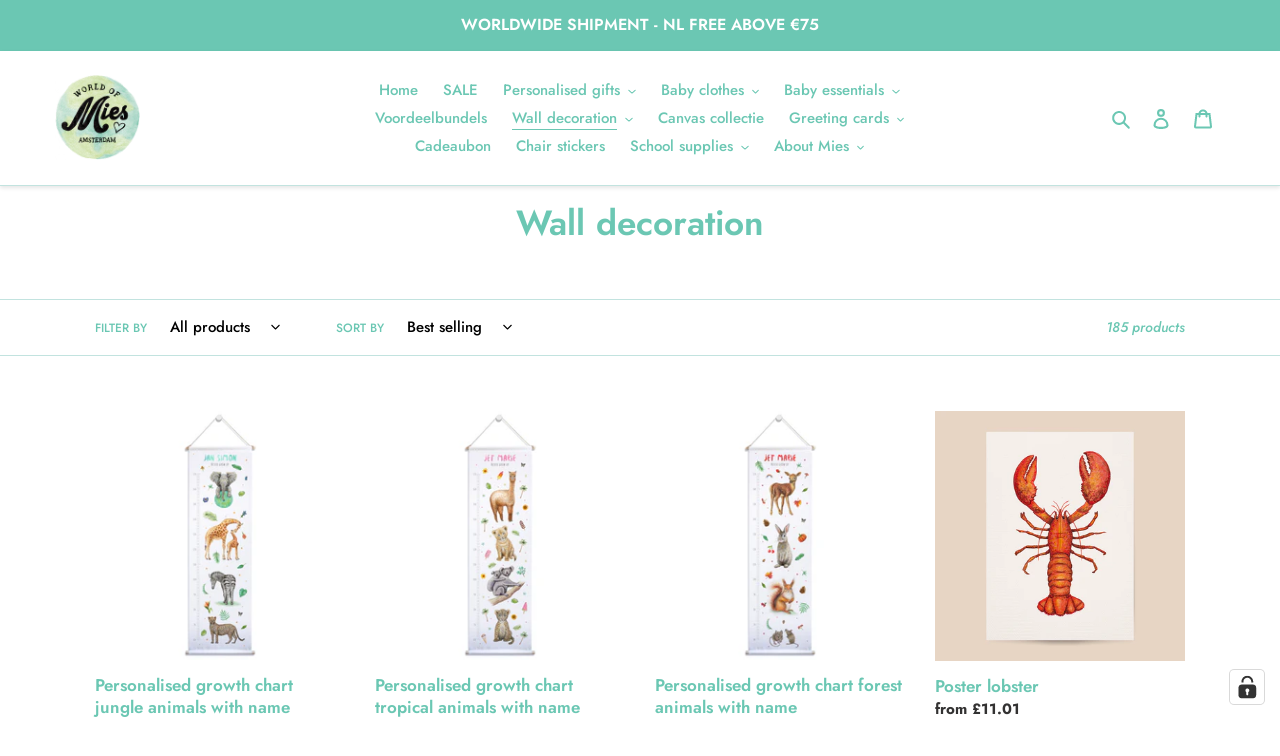

--- FILE ---
content_type: text/html; charset=utf-8
request_url: https://www.worldofmies.com/en-gb/collections/babykamer-wanddecoratie
body_size: 55469
content:
<!doctype html>
<html class="no-js" lang="en">
<head>
	
	<script>
  // Google Consent Mode V2 integration script from Consentmo GDPR
  window.isenseRules = {};
  window.isenseRules.gcm = {
      gcmVersion: 2,
      integrationVersion: 2,
      initialState: 7,
      customChanges: false,
      consentUpdated: false,
      adsDataRedaction: true,
      urlPassthrough: false,
      storage: { ad_personalization: "granted", ad_storage: "granted", ad_user_data: "granted", analytics_storage: "granted", functionality_storage: "granted", personalization_storage: "granted", security_storage: "granted", wait_for_update: 500 }
  };
  window.isenseRules.initializeGcm = function (rules) {
    let initialState = rules.initialState;
    let analyticsBlocked = initialState === 0 || initialState === 3 || initialState === 6 || initialState === 7;
    let marketingBlocked = initialState === 0 || initialState === 2 || initialState === 5 || initialState === 7;
    let functionalityBlocked = initialState === 4 || initialState === 5 || initialState === 6 || initialState === 7;

    let gdprCache = localStorage.getItem('gdprCache') ? JSON.parse(localStorage.getItem('gdprCache')) : null;
    if (gdprCache && typeof gdprCache.updatedPreferences !== "undefined") {
      let updatedPreferences = gdprCache && typeof gdprCache.updatedPreferences !== "undefined" ? gdprCache.updatedPreferences : null;
      analyticsBlocked = parseInt(updatedPreferences.indexOf('analytics')) > -1;
      marketingBlocked = parseInt(updatedPreferences.indexOf('marketing')) > -1;
      functionalityBlocked = parseInt(updatedPreferences.indexOf('functionality')) > -1;

      rules.consentUpdated = true;
    }
    
    isenseRules.gcm = {
      ...rules,
      storage: {
        ad_personalization: marketingBlocked ? "denied" : "granted",
        ad_storage: marketingBlocked ? "denied" : "granted",
        ad_user_data: marketingBlocked ? "denied" : "granted",
        analytics_storage: analyticsBlocked ? "denied" : "granted",
        functionality_storage: functionalityBlocked ? "denied" : "granted",
        personalization_storage: functionalityBlocked ? "denied" : "granted",
        security_storage: "granted",
        wait_for_update: 500
      },
    };
  }

  // Google Consent Mode - initialization start
  window.isenseRules.initializeGcm({
    ...window.isenseRules.gcm,
    adsDataRedaction: true,
    urlPassthrough: false,
    initialState: 7
  });

  /*
  * initialState acceptable values:
  * 0 - Set both ad_storage and analytics_storage to denied
  * 1 - Set all categories to granted
  * 2 - Set only ad_storage to denied
  * 3 - Set only analytics_storage to denied
  * 4 - Set only functionality_storage to denied
  * 5 - Set both ad_storage and functionality_storage to denied
  * 6 - Set both analytics_storage and functionality_storage to denied
  * 7 - Set all categories to denied
  */

  window.dataLayer = window.dataLayer || [];
  function gtag() { window.dataLayer.push(arguments); }
  gtag("consent", "default", isenseRules.gcm.storage);
  isenseRules.gcm.adsDataRedaction && gtag("set", "ads_data_redaction", isenseRules.gcm.adsDataRedaction);
  isenseRules.gcm.urlPassthrough && gtag("set", "url_passthrough", isenseRules.gcm.urlPassthrough);
</script>

 
  <!-- Global site tag (gtag.js) - Google Analytics -->
<script async src="https://www.googletagmanager.com/gtag/js?id=UA-109854753-1"></script>
<script>
  window.dataLayer = window.dataLayer || [];
  function gtag(){dataLayer.push(arguments);}
  gtag('js', new Date());

  gtag('config', 'UA-109854753-1');
</script>

  <!-- Google tag (gtag.js) -->
<script async src="https://www.googletagmanager.com/gtag/js?id=GT-KT9VM2M4"></script>
<script>
  window.dataLayer = window.dataLayer || [];
  function gtag(){dataLayer.push(arguments);}
  gtag('js', new Date());

  gtag('config', 'GT-KT9VM2M4');
</script>

<!-- Google tag (gtag.js) -->
<script async src="https://www.googletagmanager.com/gtag/js?id=AW-796530320"></script>
<script>
  window.dataLayer = window.dataLayer || [];
  function gtag(){dataLayer.push(arguments);}
  gtag('js', new Date());

  gtag('config', 'AW-796530320');
</script>
</script>

  <meta name="facebook-domain-verification" content="q4z5xta615811s2vl14f7kywnhuqrw" />

<!-- TrustBox script -->
<script type="text/javascript" src="//widget.trustpilot.com/bootstrap/v5/tp.widget.bootstrap.min.js" async></script>
<!-- End TrustBox script -->
  
  <meta name="google-site-verification" content="PidQSKJvktvHM5Xyz3NHG-ZFUdJmpDwvvQ0r0OqdEFM" />
  <meta name="trustpilot-one-time-domain-verification-id" content="4b391b33-372d-4fae-8849-409fa19389e2"/>

  <meta charset="utf-8">
  <meta http-equiv="X-UA-Compatible" content="IE=edge,chrome=1">
  <meta name="viewport" content="width=device-width,initial-scale=1">
  <meta name="theme-color" content="#6bc7b3"><link rel="canonical" href="https://www.worldofmies.com/en-gb/collections/babykamer-wanddecoratie"><link rel="shortcut icon" href="//www.worldofmies.com/cdn/shop/files/WorldofMies_favicon_32x32.png?v=1697190566" type="image/png"><title>Wall decoration
&ndash; World of Mies</title><!-- /snippets/social-meta-tags.liquid -->




<meta property="og:site_name" content="World of Mies">
<meta property="og:url" content="https://www.worldofmies.com/en-gb/collections/babykamer-wanddecoratie">
<meta property="og:title" content="Wall decoration">
<meta property="og:type" content="product.group">
<meta property="og:description" content="You can find the most original gift at World of Mies! Since 2017, Mies has been making unique hand-painted designs for kids and more and more beautiful products are being added. Do you have a wedding, baby, birthday, anniversary or do you think your pet is super cool?">

<meta property="og:image" content="http://www.worldofmies.com/cdn/shop/files/WorldofMies-logo_rgb_small_66c86197-21f0-4b3e-bd7e-fa7390390a78_1200x1200.png?v=1697118760">
<meta property="og:image:secure_url" content="https://www.worldofmies.com/cdn/shop/files/WorldofMies-logo_rgb_small_66c86197-21f0-4b3e-bd7e-fa7390390a78_1200x1200.png?v=1697118760">


<meta name="twitter:card" content="summary_large_image">
<meta name="twitter:title" content="Wall decoration">
<meta name="twitter:description" content="You can find the most original gift at World of Mies! Since 2017, Mies has been making unique hand-painted designs for kids and more and more beautiful products are being added. Do you have a wedding, baby, birthday, anniversary or do you think your pet is super cool?">


  <link href="//www.worldofmies.com/cdn/shop/t/5/assets/theme.scss.css?v=127872423209462005591763644945" rel="stylesheet" type="text/css" media="all" />

  <script>
    var theme = {
      breakpoints: {
        medium: 750,
        large: 990,
        widescreen: 1400
      },
      strings: {
        addToCart: "Add to cart",
        soldOut: "Sold out",
        unavailable: "Unavailable",
        regularPrice: "Regular price",
        salePrice: "Sale price",
        sale: "Sale",
        fromLowestPrice: "from [price]",
        vendor: "Vendor",
        showMore: "Show More",
        showLess: "Show Less",
        searchFor: "Search for",
        addressError: "Error looking up that address",
        addressNoResults: "No results for that address",
        addressQueryLimit: "You have exceeded the Google API usage limit. Consider upgrading to a \u003ca href=\"https:\/\/developers.google.com\/maps\/premium\/usage-limits\"\u003ePremium Plan\u003c\/a\u003e.",
        authError: "There was a problem authenticating your Google Maps account.",
        newWindow: "Opens in a new window.",
        external: "Opens external website.",
        newWindowExternal: "Opens external website in a new window.",
        removeLabel: "Remove [product]",
        update: "Update",
        quantity: "Quantity",
        discountedTotal: "Discounted total",
        regularTotal: "Regular total",
        priceColumn: "See Price column for discount details.",
        quantityMinimumMessage: "Quantity must be 1 or more",
        cartError: "There was an error while updating your cart. Please try again.",
        removedItemMessage: "Removed \u003cspan class=\"cart__removed-product-details\"\u003e([quantity]) [link]\u003c\/span\u003e from your cart.",
        unitPrice: "Unit price",
        unitPriceSeparator: "per",
        oneCartCount: "1 item",
        otherCartCount: "[count] items",
        quantityLabel: "Quantity: [count]",
        products: "Products",
        loading: "Loading",
        number_of_results: "[result_number] of [results_count]",
        number_of_results_found: "[results_count] results found",
        one_result_found: "1 result found"
      },
      moneyFormat: "£{{amount}}",
      moneyFormatWithCurrency: "£{{amount}} GBP",
      settings: {
        predictiveSearchEnabled: true,
        predictiveSearchShowPrice: true,
        predictiveSearchShowVendor: false
      }
    }

    document.documentElement.className = document.documentElement.className.replace('no-js', 'js');
  </script><script src="//www.worldofmies.com/cdn/shop/t/5/assets/lazysizes.js?v=94224023136283657951715149173" async="async"></script>
  <script src="//www.worldofmies.com/cdn/shop/t/5/assets/vendor.js?v=73555340668197180491715149173" defer="defer"></script>
  <script src="//www.worldofmies.com/cdn/shop/t/5/assets/theme.js?v=28725192857186604641716019111" defer="defer"></script>

  <script>window.performance && window.performance.mark && window.performance.mark('shopify.content_for_header.start');</script><meta name="google-site-verification" content="8bdJ86SSKfM8yVScqRIVYtuErSjUA1S7MIoswC1QtTY">
<meta name="facebook-domain-verification" content="q4z5xta615811s2vl14f7kywnhuqrw">
<meta id="shopify-digital-wallet" name="shopify-digital-wallet" content="/47173959832/digital_wallets/dialog">
<meta name="shopify-checkout-api-token" content="60f81fad0d1097e087a2b94d0504cadf">
<meta id="in-context-paypal-metadata" data-shop-id="47173959832" data-venmo-supported="false" data-environment="production" data-locale="en_US" data-paypal-v4="true" data-currency="GBP">
<link rel="alternate" type="application/atom+xml" title="Feed" href="/en-gb/collections/babykamer-wanddecoratie.atom" />
<link rel="next" href="/en-gb/collections/babykamer-wanddecoratie?page=2">
<link rel="alternate" hreflang="x-default" href="https://www.worldofmies.com/collections/babykamer-wanddecoratie">
<link rel="alternate" hreflang="nl" href="https://www.worldofmies.com/collections/babykamer-wanddecoratie">
<link rel="alternate" hreflang="de" href="https://www.worldofmies.com/de/collections/babykamer-wanddecoratie">
<link rel="alternate" hreflang="en" href="https://www.worldofmies.com/en/collections/babykamer-wanddecoratie">
<link rel="alternate" hreflang="de-DE" href="https://www.worldofmies.com/de-de/collections/babykamer-wanddecoratie">
<link rel="alternate" hreflang="nl-BE" href="https://www.worldofmies.com/nl-be/collections/babykamer-wanddecoratie">
<link rel="alternate" hreflang="en-US" href="https://www.worldofmies.com/en-us/collections/babykamer-wanddecoratie">
<link rel="alternate" hreflang="en-GB" href="https://www.worldofmies.com/en-gb/collections/babykamer-wanddecoratie">
<link rel="alternate" type="application/json+oembed" href="https://www.worldofmies.com/en-gb/collections/babykamer-wanddecoratie.oembed">
<script async="async" src="/checkouts/internal/preloads.js?locale=en-GB"></script>
<script id="apple-pay-shop-capabilities" type="application/json">{"shopId":47173959832,"countryCode":"NL","currencyCode":"GBP","merchantCapabilities":["supports3DS"],"merchantId":"gid:\/\/shopify\/Shop\/47173959832","merchantName":"World of Mies","requiredBillingContactFields":["postalAddress","email","phone"],"requiredShippingContactFields":["postalAddress","email","phone"],"shippingType":"shipping","supportedNetworks":["visa","maestro","masterCard","amex"],"total":{"type":"pending","label":"World of Mies","amount":"1.00"},"shopifyPaymentsEnabled":true,"supportsSubscriptions":true}</script>
<script id="shopify-features" type="application/json">{"accessToken":"60f81fad0d1097e087a2b94d0504cadf","betas":["rich-media-storefront-analytics"],"domain":"www.worldofmies.com","predictiveSearch":true,"shopId":47173959832,"locale":"en"}</script>
<script>var Shopify = Shopify || {};
Shopify.shop = "mies-to-go.myshopify.com";
Shopify.locale = "en";
Shopify.currency = {"active":"GBP","rate":"0.89092512"};
Shopify.country = "GB";
Shopify.theme = {"name":"Debut Product Page Changes","id":161891287363,"schema_name":"Debut","schema_version":"17.1.0","theme_store_id":796,"role":"main"};
Shopify.theme.handle = "null";
Shopify.theme.style = {"id":null,"handle":null};
Shopify.cdnHost = "www.worldofmies.com/cdn";
Shopify.routes = Shopify.routes || {};
Shopify.routes.root = "/en-gb/";</script>
<script type="module">!function(o){(o.Shopify=o.Shopify||{}).modules=!0}(window);</script>
<script>!function(o){function n(){var o=[];function n(){o.push(Array.prototype.slice.apply(arguments))}return n.q=o,n}var t=o.Shopify=o.Shopify||{};t.loadFeatures=n(),t.autoloadFeatures=n()}(window);</script>
<script id="shop-js-analytics" type="application/json">{"pageType":"collection"}</script>
<script defer="defer" async type="module" src="//www.worldofmies.com/cdn/shopifycloud/shop-js/modules/v2/client.init-shop-cart-sync_BdyHc3Nr.en.esm.js"></script>
<script defer="defer" async type="module" src="//www.worldofmies.com/cdn/shopifycloud/shop-js/modules/v2/chunk.common_Daul8nwZ.esm.js"></script>
<script type="module">
  await import("//www.worldofmies.com/cdn/shopifycloud/shop-js/modules/v2/client.init-shop-cart-sync_BdyHc3Nr.en.esm.js");
await import("//www.worldofmies.com/cdn/shopifycloud/shop-js/modules/v2/chunk.common_Daul8nwZ.esm.js");

  window.Shopify.SignInWithShop?.initShopCartSync?.({"fedCMEnabled":true,"windoidEnabled":true});

</script>
<script>(function() {
  var isLoaded = false;
  function asyncLoad() {
    if (isLoaded) return;
    isLoaded = true;
    var urls = ["https:\/\/instafeed.nfcube.com\/cdn\/889a7b3d49f446db882fb452ca694837.js?shop=mies-to-go.myshopify.com"];
    for (var i = 0; i < urls.length; i++) {
      var s = document.createElement('script');
      s.type = 'text/javascript';
      s.async = true;
      s.src = urls[i];
      var x = document.getElementsByTagName('script')[0];
      x.parentNode.insertBefore(s, x);
    }
  };
  if(window.attachEvent) {
    window.attachEvent('onload', asyncLoad);
  } else {
    window.addEventListener('load', asyncLoad, false);
  }
})();</script>
<script id="__st">var __st={"a":47173959832,"offset":3600,"reqid":"e49d52a5-6cd0-4e37-bbc4-193e0bb6d2b3-1769007350","pageurl":"www.worldofmies.com\/en-gb\/collections\/babykamer-wanddecoratie","u":"6f2edf38e385","p":"collection","rtyp":"collection","rid":387986325760};</script>
<script>window.ShopifyPaypalV4VisibilityTracking = true;</script>
<script id="captcha-bootstrap">!function(){'use strict';const t='contact',e='account',n='new_comment',o=[[t,t],['blogs',n],['comments',n],[t,'customer']],c=[[e,'customer_login'],[e,'guest_login'],[e,'recover_customer_password'],[e,'create_customer']],r=t=>t.map((([t,e])=>`form[action*='/${t}']:not([data-nocaptcha='true']) input[name='form_type'][value='${e}']`)).join(','),a=t=>()=>t?[...document.querySelectorAll(t)].map((t=>t.form)):[];function s(){const t=[...o],e=r(t);return a(e)}const i='password',u='form_key',d=['recaptcha-v3-token','g-recaptcha-response','h-captcha-response',i],f=()=>{try{return window.sessionStorage}catch{return}},m='__shopify_v',_=t=>t.elements[u];function p(t,e,n=!1){try{const o=window.sessionStorage,c=JSON.parse(o.getItem(e)),{data:r}=function(t){const{data:e,action:n}=t;return t[m]||n?{data:e,action:n}:{data:t,action:n}}(c);for(const[e,n]of Object.entries(r))t.elements[e]&&(t.elements[e].value=n);n&&o.removeItem(e)}catch(o){console.error('form repopulation failed',{error:o})}}const l='form_type',E='cptcha';function T(t){t.dataset[E]=!0}const w=window,h=w.document,L='Shopify',v='ce_forms',y='captcha';let A=!1;((t,e)=>{const n=(g='f06e6c50-85a8-45c8-87d0-21a2b65856fe',I='https://cdn.shopify.com/shopifycloud/storefront-forms-hcaptcha/ce_storefront_forms_captcha_hcaptcha.v1.5.2.iife.js',D={infoText:'Protected by hCaptcha',privacyText:'Privacy',termsText:'Terms'},(t,e,n)=>{const o=w[L][v],c=o.bindForm;if(c)return c(t,g,e,D).then(n);var r;o.q.push([[t,g,e,D],n]),r=I,A||(h.body.append(Object.assign(h.createElement('script'),{id:'captcha-provider',async:!0,src:r})),A=!0)});var g,I,D;w[L]=w[L]||{},w[L][v]=w[L][v]||{},w[L][v].q=[],w[L][y]=w[L][y]||{},w[L][y].protect=function(t,e){n(t,void 0,e),T(t)},Object.freeze(w[L][y]),function(t,e,n,w,h,L){const[v,y,A,g]=function(t,e,n){const i=e?o:[],u=t?c:[],d=[...i,...u],f=r(d),m=r(i),_=r(d.filter((([t,e])=>n.includes(e))));return[a(f),a(m),a(_),s()]}(w,h,L),I=t=>{const e=t.target;return e instanceof HTMLFormElement?e:e&&e.form},D=t=>v().includes(t);t.addEventListener('submit',(t=>{const e=I(t);if(!e)return;const n=D(e)&&!e.dataset.hcaptchaBound&&!e.dataset.recaptchaBound,o=_(e),c=g().includes(e)&&(!o||!o.value);(n||c)&&t.preventDefault(),c&&!n&&(function(t){try{if(!f())return;!function(t){const e=f();if(!e)return;const n=_(t);if(!n)return;const o=n.value;o&&e.removeItem(o)}(t);const e=Array.from(Array(32),(()=>Math.random().toString(36)[2])).join('');!function(t,e){_(t)||t.append(Object.assign(document.createElement('input'),{type:'hidden',name:u})),t.elements[u].value=e}(t,e),function(t,e){const n=f();if(!n)return;const o=[...t.querySelectorAll(`input[type='${i}']`)].map((({name:t})=>t)),c=[...d,...o],r={};for(const[a,s]of new FormData(t).entries())c.includes(a)||(r[a]=s);n.setItem(e,JSON.stringify({[m]:1,action:t.action,data:r}))}(t,e)}catch(e){console.error('failed to persist form',e)}}(e),e.submit())}));const S=(t,e)=>{t&&!t.dataset[E]&&(n(t,e.some((e=>e===t))),T(t))};for(const o of['focusin','change'])t.addEventListener(o,(t=>{const e=I(t);D(e)&&S(e,y())}));const B=e.get('form_key'),M=e.get(l),P=B&&M;t.addEventListener('DOMContentLoaded',(()=>{const t=y();if(P)for(const e of t)e.elements[l].value===M&&p(e,B);[...new Set([...A(),...v().filter((t=>'true'===t.dataset.shopifyCaptcha))])].forEach((e=>S(e,t)))}))}(h,new URLSearchParams(w.location.search),n,t,e,['guest_login'])})(!0,!1)}();</script>
<script integrity="sha256-4kQ18oKyAcykRKYeNunJcIwy7WH5gtpwJnB7kiuLZ1E=" data-source-attribution="shopify.loadfeatures" defer="defer" src="//www.worldofmies.com/cdn/shopifycloud/storefront/assets/storefront/load_feature-a0a9edcb.js" crossorigin="anonymous"></script>
<script data-source-attribution="shopify.dynamic_checkout.dynamic.init">var Shopify=Shopify||{};Shopify.PaymentButton=Shopify.PaymentButton||{isStorefrontPortableWallets:!0,init:function(){window.Shopify.PaymentButton.init=function(){};var t=document.createElement("script");t.src="https://www.worldofmies.com/cdn/shopifycloud/portable-wallets/latest/portable-wallets.en.js",t.type="module",document.head.appendChild(t)}};
</script>
<script data-source-attribution="shopify.dynamic_checkout.buyer_consent">
  function portableWalletsHideBuyerConsent(e){var t=document.getElementById("shopify-buyer-consent"),n=document.getElementById("shopify-subscription-policy-button");t&&n&&(t.classList.add("hidden"),t.setAttribute("aria-hidden","true"),n.removeEventListener("click",e))}function portableWalletsShowBuyerConsent(e){var t=document.getElementById("shopify-buyer-consent"),n=document.getElementById("shopify-subscription-policy-button");t&&n&&(t.classList.remove("hidden"),t.removeAttribute("aria-hidden"),n.addEventListener("click",e))}window.Shopify?.PaymentButton&&(window.Shopify.PaymentButton.hideBuyerConsent=portableWalletsHideBuyerConsent,window.Shopify.PaymentButton.showBuyerConsent=portableWalletsShowBuyerConsent);
</script>
<script data-source-attribution="shopify.dynamic_checkout.cart.bootstrap">document.addEventListener("DOMContentLoaded",(function(){function t(){return document.querySelector("shopify-accelerated-checkout-cart, shopify-accelerated-checkout")}if(t())Shopify.PaymentButton.init();else{new MutationObserver((function(e,n){t()&&(Shopify.PaymentButton.init(),n.disconnect())})).observe(document.body,{childList:!0,subtree:!0})}}));
</script>
<script id='scb4127' type='text/javascript' async='' src='https://www.worldofmies.com/cdn/shopifycloud/privacy-banner/storefront-banner.js'></script><link id="shopify-accelerated-checkout-styles" rel="stylesheet" media="screen" href="https://www.worldofmies.com/cdn/shopifycloud/portable-wallets/latest/accelerated-checkout-backwards-compat.css" crossorigin="anonymous">
<style id="shopify-accelerated-checkout-cart">
        #shopify-buyer-consent {
  margin-top: 1em;
  display: inline-block;
  width: 100%;
}

#shopify-buyer-consent.hidden {
  display: none;
}

#shopify-subscription-policy-button {
  background: none;
  border: none;
  padding: 0;
  text-decoration: underline;
  font-size: inherit;
  cursor: pointer;
}

#shopify-subscription-policy-button::before {
  box-shadow: none;
}

      </style>

<script>window.performance && window.performance.mark && window.performance.mark('shopify.content_for_header.end');</script>
<!-- "snippets/weglot_hreftags.liquid" was not rendered, the associated app was uninstalled -->
<!-- "snippets/weglot_switcher.liquid" was not rendered, the associated app was uninstalled -->
<link rel="alternate" hreflang="nl" href="https://www.worldofmies.com/en-gb/collections/babykamer-wanddecoratie">
<script type="text/javascript" src="https://cdn.weglot.com/weglot.min.js"></script>
<script>
    Weglot.initialize({
        api_key: 'wg_de2d463091fd3349b11ede732818dd987'
    });
</script>

                  <script>
              if (typeof BSS_PL == 'undefined') {
                  var BSS_PL = {};
              }
              var bssPlApiServer = "https://product-labels-pro.bsscommerce.com";
              BSS_PL.customerTags = 'null';
              BSS_PL.configData = [];
              BSS_PL.storeId = 11461;
              BSS_PL.currentPlan = "false";
              BSS_PL.storeIdCustomOld = "10678";
              </script>
          <style>
.homepage-slideshow .slick-slide .bss_pl_img {
    visibility: hidden !important;
}
</style>
                    
  

<!-- BEGIN app block: shopify://apps/pandectes-gdpr/blocks/banner/58c0baa2-6cc1-480c-9ea6-38d6d559556a -->
  
    
      <!-- TCF is active, scripts are loaded above -->
      
      <script>
        
          window.PandectesSettings = {"store":{"id":47173959832,"plan":"basic","theme":"Debut Product Page Changes","primaryLocale":"nl","adminMode":false,"headless":false,"storefrontRootDomain":"","checkoutRootDomain":"","storefrontAccessToken":""},"tsPublished":1759138558,"declaration":{"showPurpose":false,"showProvider":false,"showDateGenerated":false},"language":{"unpublished":[],"languageMode":"Single","fallbackLanguage":"nl","languageDetection":"browser","languagesSupported":[]},"texts":{"managed":{"headerText":{"nl":"Wij respecteren uw privacy"},"consentText":{"nl":"Wij maken gebruik van cookies om jou de beste ervaring te bieden."},"linkText":{"nl":"Meer info"},"imprintText":{"nl":"Afdruk"},"googleLinkText":{"nl":"Privacyvoorwaarden van Google"},"allowButtonText":{"nl":"Akkoord"},"denyButtonText":{"nl":"Afwijzen"},"dismissButtonText":{"nl":"OK"},"leaveSiteButtonText":{"nl":"Verlaat deze site"},"preferencesButtonText":{"nl":"Voorkeuren"},"cookiePolicyText":{"nl":"Cookie beleid"},"preferencesPopupTitleText":{"nl":"Toestemmingsvoorkeuren beheren"},"preferencesPopupIntroText":{"nl":"We gebruiken cookies om de functionaliteit van de website te optimaliseren, de prestaties te analyseren en u een gepersonaliseerde ervaring te bieden. Sommige cookies zijn essentieel om de website correct te laten werken en functioneren. Die cookies kunnen niet worden uitgeschakeld. In dit venster kunt u uw voorkeur voor cookies beheren."},"preferencesPopupSaveButtonText":{"nl":"Voorkeuren opslaan"},"preferencesPopupCloseButtonText":{"nl":"Dichtbij"},"preferencesPopupAcceptAllButtonText":{"nl":"Accepteer alles"},"preferencesPopupRejectAllButtonText":{"nl":"Alles afwijzen"},"cookiesDetailsText":{"nl":"Cookiegegevens"},"preferencesPopupAlwaysAllowedText":{"nl":"altijd toegestaan"},"accessSectionParagraphText":{"nl":"U heeft te allen tijde het recht om uw gegevens in te zien."},"accessSectionTitleText":{"nl":"Gegevensportabiliteit"},"accessSectionAccountInfoActionText":{"nl":"Persoonlijke gegevens"},"accessSectionDownloadReportActionText":{"nl":"Download alles"},"accessSectionGDPRRequestsActionText":{"nl":"Verzoeken van betrokkenen"},"accessSectionOrdersRecordsActionText":{"nl":"Bestellingen"},"rectificationSectionParagraphText":{"nl":"U hebt het recht om te vragen dat uw gegevens worden bijgewerkt wanneer u dat nodig acht."},"rectificationSectionTitleText":{"nl":"Gegevens rectificatie"},"rectificationCommentPlaceholder":{"nl":"Beschrijf wat u wilt bijwerken"},"rectificationCommentValidationError":{"nl":"Commentaar is verplicht"},"rectificationSectionEditAccountActionText":{"nl":"Vraag een update aan"},"erasureSectionTitleText":{"nl":"Recht om vergeten te worden"},"erasureSectionParagraphText":{"nl":"U heeft het recht om al uw gegevens te laten wissen. Daarna heeft u geen toegang meer tot uw account."},"erasureSectionRequestDeletionActionText":{"nl":"Verzoek om verwijdering van persoonlijke gegevens"},"consentDate":{"nl":"Toestemmingsdatum"},"consentId":{"nl":"Toestemmings-ID"},"consentSectionChangeConsentActionText":{"nl":"Wijzig de toestemmingsvoorkeur"},"consentSectionConsentedText":{"nl":"U heeft ingestemd met het cookiebeleid van deze website op:"},"consentSectionNoConsentText":{"nl":"U heeft niet ingestemd met het cookiebeleid van deze website."},"consentSectionTitleText":{"nl":"Uw toestemming voor cookies"},"consentStatus":{"nl":"Toestemmingsvoorkeur"},"confirmationFailureMessage":{"nl":"Uw verzoek is niet geverifieerd. Probeer het opnieuw en als het probleem aanhoudt, neem dan contact op met de winkeleigenaar voor hulp"},"confirmationFailureTitle":{"nl":"Er is een probleem opgetreden"},"confirmationSuccessMessage":{"nl":"We zullen spoedig contact met u opnemen over uw verzoek."},"confirmationSuccessTitle":{"nl":"Uw verzoek is geverifieerd"},"guestsSupportEmailFailureMessage":{"nl":"Uw verzoek is niet ingediend. Probeer het opnieuw en als het probleem aanhoudt, neem dan contact op met de winkeleigenaar voor hulp."},"guestsSupportEmailFailureTitle":{"nl":"Er is een probleem opgetreden"},"guestsSupportEmailPlaceholder":{"nl":"E-mailadres"},"guestsSupportEmailSuccessMessage":{"nl":"Als je bent geregistreerd als klant van deze winkel, ontvang je binnenkort een e-mail met instructies over hoe je verder kunt gaan."},"guestsSupportEmailSuccessTitle":{"nl":"dankjewel voor je aanvraag"},"guestsSupportEmailValidationError":{"nl":"E-mail is niet geldig"},"guestsSupportInfoText":{"nl":"Log in met uw klantaccount om verder te gaan."},"submitButton":{"nl":"Indienen"},"submittingButton":{"nl":"Verzenden..."},"cancelButton":{"nl":"Annuleren"},"declIntroText":{"nl":"We gebruiken cookies om de functionaliteit van de website te optimaliseren, de prestaties te analyseren en u een gepersonaliseerde ervaring te bieden. Sommige cookies zijn essentieel om de website goed te laten werken en correct te laten functioneren. Die cookies kunnen niet worden uitgeschakeld. In dit venster kunt u uw voorkeur voor cookies beheren."},"declName":{"nl":"Naam"},"declPurpose":{"nl":"Doel"},"declType":{"nl":"Type"},"declRetention":{"nl":"Behoud"},"declProvider":{"nl":"Aanbieder"},"declFirstParty":{"nl":"Directe"},"declThirdParty":{"nl":"Derde partij"},"declSeconds":{"nl":"seconden"},"declMinutes":{"nl":"minuten"},"declHours":{"nl":"uur"},"declDays":{"nl":"dagen"},"declWeeks":{"nl":"week(en)"},"declMonths":{"nl":"maanden"},"declYears":{"nl":"jaren"},"declSession":{"nl":"Sessie"},"declDomain":{"nl":"Domein"},"declPath":{"nl":"Pad"}},"categories":{"strictlyNecessaryCookiesTitleText":{"nl":"Strikt noodzakelijke cookies"},"strictlyNecessaryCookiesDescriptionText":{"nl":"Deze cookies zijn essentieel om u in staat te stellen door de website te navigeren en de functies ervan te gebruiken, zoals toegang tot beveiligde delen van de website. Zonder deze cookies kan de website niet goed functioneren."},"functionalityCookiesTitleText":{"nl":"Functionele cookies"},"functionalityCookiesDescriptionText":{"nl":"Deze cookies stellen de site in staat om verbeterde functionaliteit en personalisatie te bieden. Ze kunnen worden ingesteld door ons of door externe providers wiens diensten we aan onze pagina's hebben toegevoegd. Als u deze cookies niet toestaat, werken sommige of al deze diensten mogelijk niet correct."},"performanceCookiesTitleText":{"nl":"Prestatiecookies"},"performanceCookiesDescriptionText":{"nl":"Deze cookies stellen ons in staat om de prestaties van onze website te monitoren en te verbeteren. Ze stellen ons bijvoorbeeld in staat om bezoeken te tellen, verkeersbronnen te identificeren en te zien welke delen van de site het populairst zijn."},"targetingCookiesTitleText":{"nl":"Targeting-cookies"},"targetingCookiesDescriptionText":{"nl":"Deze cookies kunnen via onze site worden geplaatst door onze advertentiepartners. Ze kunnen door die bedrijven worden gebruikt om een profiel van uw interesses op te bouwen en u relevante advertenties op andere sites te tonen. Ze slaan geen directe persoonlijke informatie op, maar zijn gebaseerd op de unieke identificatie van uw browser en internetapparaat. Als je deze cookies niet toestaat, krijg je minder gerichte advertenties te zien."},"unclassifiedCookiesTitleText":{"nl":"Niet-geclassificeerde cookies"},"unclassifiedCookiesDescriptionText":{"nl":"Niet-geclassificeerde cookies zijn cookies die we aan het classificeren zijn, samen met de aanbieders van individuele cookies."}},"auto":{}},"library":{"previewMode":false,"fadeInTimeout":0,"defaultBlocked":7,"showLink":true,"showImprintLink":false,"showGoogleLink":false,"enabled":true,"cookie":{"expiryDays":366,"secure":true,"domain":""},"dismissOnScroll":false,"dismissOnWindowClick":false,"dismissOnTimeout":false,"palette":{"popup":{"background":"#6BC7B3","backgroundForCalculations":{"a":1,"b":179,"g":199,"r":107},"text":"#FFFFFF"},"button":{"background":"#EFB5B5","backgroundForCalculations":{"a":1,"b":181,"g":181,"r":239},"text":"#FFFFFF","textForCalculation":{"a":1,"b":255,"g":255,"r":255},"border":"transparent"}},"content":{"href":"https://www.worldofmies.com/policies/privacy-policy","imprintHref":"/","close":"&#10005;","target":"_blank","logo":""},"window":"<div role=\"dialog\" aria-label=\"{{header}}\" aria-describedby=\"cookieconsent:desc\" id=\"pandectes-banner\" class=\"cc-window-wrapper cc-bottom-right-wrapper\"><div class=\"pd-cookie-banner-window cc-window {{classes}}\"><!--googleoff: all-->{{children}}<!--googleon: all--></div></div>","compliance":{"opt-in":"<div class=\"cc-compliance cc-highlight\">{{allow}}</div>"},"type":"opt-in","layouts":{"basic":"{{messagelink}}{{compliance}}{{close}}"},"position":"bottom-right","theme":"edgeless","revokable":false,"animateRevokable":false,"revokableReset":false,"revokableLogoUrl":"","revokablePlacement":"bottom-left","revokableMarginHorizontal":15,"revokableMarginVertical":15,"static":false,"autoAttach":true,"hasTransition":true,"blacklistPage":[""],"elements":{"close":"<button aria-label=\"Dichtbij\" type=\"button\" class=\"cc-close\">{{close}}</button>","dismiss":"<button type=\"button\" class=\"cc-btn cc-btn-decision cc-dismiss\">{{dismiss}}</button>","allow":"<button type=\"button\" class=\"cc-btn cc-btn-decision cc-allow\">{{allow}}</button>","deny":"<button type=\"button\" class=\"cc-btn cc-btn-decision cc-deny\">{{deny}}</button>","preferences":"<button type=\"button\" class=\"cc-btn cc-settings\" onclick=\"Pandectes.fn.openPreferences()\">{{preferences}}</button>"}},"geolocation":{"brOnly":false,"caOnly":false,"euOnly":false},"dsr":{"guestsSupport":false,"accessSectionDownloadReportAuto":false},"banner":{"resetTs":1661531639,"extraCss":"        .cc-banner-logo {max-width: 24em!important;}    @media(min-width: 768px) {.cc-window.cc-floating{max-width: 24em!important;width: 24em!important;}}    .cc-message, .pd-cookie-banner-window .cc-header, .cc-logo {text-align: center}    .cc-window-wrapper{z-index: 2147483647;}    .cc-window{z-index: 2147483647;font-family: Futura;}    .pd-cookie-banner-window .cc-header{font-family: Futura;}    .pd-cp-ui{font-family: Futura; background-color: #6BC7B3;color:#FFFFFF;}    button.pd-cp-btn, a.pd-cp-btn{background-color:#EFB5B5;color:#FFFFFF!important;}    input + .pd-cp-preferences-slider{background-color: rgba(255, 255, 255, 0.3)}    .pd-cp-scrolling-section::-webkit-scrollbar{background-color: rgba(255, 255, 255, 0.3)}    input:checked + .pd-cp-preferences-slider{background-color: rgba(255, 255, 255, 1)}    .pd-cp-scrolling-section::-webkit-scrollbar-thumb {background-color: rgba(255, 255, 255, 1)}    .pd-cp-ui-close{color:#FFFFFF;}    .pd-cp-preferences-slider:before{background-color: #6BC7B3}    .pd-cp-title:before {border-color: #FFFFFF!important}    .pd-cp-preferences-slider{background-color:#FFFFFF}    .pd-cp-toggle{color:#FFFFFF!important}    @media(max-width:699px) {.pd-cp-ui-close-top svg {fill: #FFFFFF}}    .pd-cp-toggle:hover,.pd-cp-toggle:visited,.pd-cp-toggle:active{color:#FFFFFF!important}    .pd-cookie-banner-window {box-shadow: 0 0 18px rgb(0 0 0 / 20%);}  ","customJavascript":{},"showPoweredBy":false,"logoHeight":40,"revokableTrigger":false,"hybridStrict":false,"cookiesBlockedByDefault":"7","isActive":false,"implicitSavePreferences":false,"cookieIcon":false,"blockBots":false,"showCookiesDetails":true,"hasTransition":true,"blockingPage":false,"showOnlyLandingPage":false,"leaveSiteUrl":"https://www.google.com","linkRespectStoreLang":false},"cookies":{"0":[{"name":"cart_currency","type":"http","domain":"www.miestogo.com","path":"/","provider":"Shopify","firstParty":true,"retention":"14 day(s)","session":false,"expires":14,"unit":"declDays","purpose":{"nl":"De cookie is nodig voor de veilige betaal- en betaalfunctie op de website. Deze functie wordt geleverd door shopify.com."}},{"name":"shopify_pay_redirect","type":"http","domain":"www.miestogo.com","path":"/","provider":"Shopify","firstParty":true,"retention":"60 minute(s)","session":false,"expires":60,"unit":"declMinutes","purpose":{"nl":"De cookie is nodig voor de veilige betaal- en betaalfunctie op de website. Deze functie wordt geleverd door shopify.com."}},{"name":"localization","type":"http","domain":"www.miestogo.com","path":"/","provider":"Shopify","firstParty":true,"retention":"1 year(s)","session":false,"expires":1,"unit":"declYears","purpose":{"nl":"Shopify-winkellokalisatie"}},{"name":"secure_customer_sig","type":"http","domain":"www.miestogo.com","path":"/","provider":"Shopify","firstParty":true,"retention":"1 year(s)","session":false,"expires":1,"unit":"declYears","purpose":{"nl":"Gebruikt in verband met klantenlogin."}},{"name":"keep_alive","type":"http","domain":"www.miestogo.com","path":"/","provider":"Shopify","firstParty":true,"retention":"14 day(s)","session":false,"expires":14,"unit":"declDays","purpose":{"nl":"Gebruikt in verband met lokalisatie van kopers."}}],"1":[{"name":"_shopify_sa_t","type":"http","domain":".miestogo.com","path":"/","provider":"Shopify","firstParty":false,"retention":"30 minute(s)","session":false,"expires":30,"unit":"declMinutes","purpose":{"nl":"Shopify-analyses met betrekking tot marketing en verwijzingen."}},{"name":"_shopify_s","type":"http","domain":".miestogo.com","path":"/","provider":"Shopify","firstParty":false,"retention":"30 minute(s)","session":false,"expires":30,"unit":"declMinutes","purpose":{"nl":"Shopify-analyses."}},{"name":"_s","type":"http","domain":".miestogo.com","path":"/","provider":"Shopify","firstParty":false,"retention":"30 minute(s)","session":false,"expires":30,"unit":"declMinutes","purpose":{"nl":"Shopify-analyses."}},{"name":"_shopify_y","type":"http","domain":".miestogo.com","path":"/","provider":"Shopify","firstParty":false,"retention":"1 year(s)","session":false,"expires":1,"unit":"declYears","purpose":{"nl":"Shopify-analyses."}},{"name":"_y","type":"http","domain":".miestogo.com","path":"/","provider":"Shopify","firstParty":false,"retention":"1 year(s)","session":false,"expires":1,"unit":"declYears","purpose":{"nl":"Shopify-analyses."}},{"name":"_landing_page","type":"http","domain":".miestogo.com","path":"/","provider":"Shopify","firstParty":false,"retention":"14 day(s)","session":false,"expires":14,"unit":"declDays","purpose":{"nl":"Volgt bestemmingspagina's."}},{"name":"_orig_referrer","type":"http","domain":".miestogo.com","path":"/","provider":"Shopify","firstParty":false,"retention":"14 day(s)","session":false,"expires":14,"unit":"declDays","purpose":{"nl":"Volgt bestemmingspagina's."}},{"name":"_shopify_sa_p","type":"http","domain":".miestogo.com","path":"/","provider":"Shopify","firstParty":false,"retention":"30 minute(s)","session":false,"expires":30,"unit":"declMinutes","purpose":{"nl":"Shopify-analyses met betrekking tot marketing en verwijzingen."}}],"2":[{"name":"_gid","type":"http","domain":".miestogo.com","path":"/","provider":"Google","firstParty":false,"retention":"24 hour(s)","session":false,"expires":24,"unit":"declHours","purpose":{"nl":"Cookie wordt geplaatst door Google Analytics om paginaweergaven te tellen en bij te houden."}},{"name":"_ga","type":"http","domain":".miestogo.com","path":"/","provider":"Google","firstParty":false,"retention":"1 year(s)","session":false,"expires":1,"unit":"declYears","purpose":{"nl":"Cookie is ingesteld door Google Analytics met onbekende functionaliteit"}},{"name":"_gat","type":"http","domain":".miestogo.com","path":"/","provider":"Google","firstParty":false,"retention":"50 second(s)","session":false,"expires":50,"unit":"declSeconds","purpose":{"nl":"Cookie wordt geplaatst door Google Analytics om verzoeken van bots te filteren."}}],"4":[{"name":"_gcl_au","type":"http","domain":".miestogo.com","path":"/","provider":"Google","firstParty":false,"retention":"90 day(s)","session":false,"expires":90,"unit":"declDays","purpose":{"nl":"Cookie wordt geplaatst door Google Tag Manager om conversies bij te houden."}},{"name":"_fbp","type":"http","domain":".miestogo.com","path":"/","provider":"Facebook","firstParty":false,"retention":"90 day(s)","session":false,"expires":90,"unit":"declDays","purpose":{"nl":"Cookie wordt door Facebook geplaatst om bezoeken aan websites bij te houden."}}],"8":[{"name":"_gat_gtag_UA_109854753_1","type":"http","domain":".miestogo.com","path":"/","provider":"Unknown","firstParty":false,"retention":"49 second(s)","session":false,"expires":49,"unit":"declSeconds","purpose":{"nl":""}}]},"blocker":{"isActive":false,"googleConsentMode":{"id":"","analyticsId":"","isActive":false,"adStorageCategory":4,"analyticsStorageCategory":2,"personalizationStorageCategory":1,"functionalityStorageCategory":1,"customEvent":true,"securityStorageCategory":0,"redactData":true,"urlPassthrough":false},"facebookPixel":{"id":"","isActive":false,"ldu":false},"microsoft":{},"rakuten":{"isActive":false,"cmp":false,"ccpa":false},"clarity":{},"defaultBlocked":7,"patterns":{"whiteList":[],"blackList":{"1":[],"2":[],"4":[],"8":[]},"iframesWhiteList":[],"iframesBlackList":{"1":[],"2":[],"4":[],"8":[]},"beaconsWhiteList":[],"beaconsBlackList":{"1":[],"2":[],"4":[],"8":[]}}}};
        
        window.addEventListener('DOMContentLoaded', function(){
          const script = document.createElement('script');
          
            script.src = "https://cdn.shopify.com/extensions/019be0cb-53b8-76dc-af6c-64bb112d8731/gdpr-239/assets/pandectes-core.js";
          
          script.defer = true;
          document.body.appendChild(script);
        })
      </script>
    
  


<!-- END app block --><!-- BEGIN app block: shopify://apps/complianz-gdpr-cookie-consent/blocks/bc-block/e49729f0-d37d-4e24-ac65-e0e2f472ac27 -->

    
    
<link id='complianz-css' rel="stylesheet" href=https://cdn.shopify.com/extensions/019be05e-f673-7a8f-bd4e-ed0da9930f96/gdpr-legal-cookie-75/assets/complainz.css media="print" onload="this.media='all'">
    <style>
        #Compliance-iframe.Compliance-iframe-branded > div.purposes-header,
        #Compliance-iframe.Compliance-iframe-branded > div.cmplc-cmp-header,
        #purposes-container > div.purposes-header,
        #Compliance-cs-banner .Compliance-cs-brand {
            background-color: #ffffff !important;
            color: #000000!important;
        }
        #Compliance-iframe.Compliance-iframe-branded .purposes-header .cmplc-btn-cp ,
        #Compliance-iframe.Compliance-iframe-branded .purposes-header .cmplc-btn-cp:hover,
        #Compliance-iframe.Compliance-iframe-branded .purposes-header .cmplc-btn-back:hover  {
            background-color: #ffffff !important;
            opacity: 1 !important;
        }
        #Compliance-cs-banner .cmplc-toggle .cmplc-toggle-label {
            color: !important;
        }
        #Compliance-iframe.Compliance-iframe-branded .purposes-header .cmplc-btn-cp:hover,
        #Compliance-iframe.Compliance-iframe-branded .purposes-header .cmplc-btn-back:hover {
            background-color: !important;
            color: !important;
        }
        #Compliance-cs-banner #Compliance-cs-title {
            font-size: 14px !important;
        }
        #Compliance-cs-banner .Compliance-cs-content,
        #Compliance-cs-title,
        .cmplc-toggle-checkbox.granular-control-checkbox span {
            background-color: #FFFFFF !important;
            color: #0A0A0A !important;
            font-size: 14px !important;
        }
        #Compliance-cs-banner .Compliance-cs-close-btn {
            font-size: 14px !important;
            background-color: #FFFFFF !important;
        }
        #Compliance-cs-banner .Compliance-cs-opt-group {
            color: #FFFFFF !important;
        }
        #Compliance-cs-banner .Compliance-cs-opt-group button,
        .Compliance-alert button.Compliance-button-cancel {
            background-color: #FFFFFF!important;
            color: #007BBC!important;
        }
        #Compliance-cs-banner .Compliance-cs-opt-group button.Compliance-cs-accept-btn,
        #Compliance-cs-banner .Compliance-cs-opt-group button.Compliance-cs-btn-primary,
        .Compliance-alert button.Compliance-button-confirm {
            background-color: #007BBC !important;
            color: #FFFFFF !important;
        }
        #Compliance-cs-banner .Compliance-cs-opt-group button.Compliance-cs-reject-btn {
            background-color: #007BBC!important;
            color: #FFFFFF!important;
        }

        #Compliance-cs-banner .Compliance-banner-content button {
            cursor: pointer !important;
            color: currentColor !important;
            text-decoration: underline !important;
            border: none !important;
            background-color: transparent !important;
            font-size: 100% !important;
            padding: 0 !important;
        }

        #Compliance-cs-banner .Compliance-cs-opt-group button {
            border-radius: 4px !important;
            padding-block: 10px !important;
        }
        @media (min-width: 640px) {
            #Compliance-cs-banner.Compliance-cs-default-floating:not(.Compliance-cs-top):not(.Compliance-cs-center) .Compliance-cs-container, #Compliance-cs-banner.Compliance-cs-default-floating:not(.Compliance-cs-bottom):not(.Compliance-cs-center) .Compliance-cs-container, #Compliance-cs-banner.Compliance-cs-default-floating.Compliance-cs-center:not(.Compliance-cs-top):not(.Compliance-cs-bottom) .Compliance-cs-container {
                width: 560px !important;
            }
            #Compliance-cs-banner.Compliance-cs-default-floating:not(.Compliance-cs-top):not(.Compliance-cs-center) .Compliance-cs-opt-group, #Compliance-cs-banner.Compliance-cs-default-floating:not(.Compliance-cs-bottom):not(.Compliance-cs-center) .Compliance-cs-opt-group, #Compliance-cs-banner.Compliance-cs-default-floating.Compliance-cs-center:not(.Compliance-cs-top):not(.Compliance-cs-bottom) .Compliance-cs-opt-group {
                flex-direction: row !important;
            }
            #Compliance-cs-banner .Compliance-cs-opt-group button:not(:last-of-type),
            #Compliance-cs-banner .Compliance-cs-opt-group button {
                margin-right: 4px !important;
            }
            #Compliance-cs-banner .Compliance-cs-container .Compliance-cs-brand {
                position: absolute !important;
                inset-block-start: 6px;
            }
        }
        #Compliance-cs-banner.Compliance-cs-default-floating:not(.Compliance-cs-top):not(.Compliance-cs-center) .Compliance-cs-opt-group > div, #Compliance-cs-banner.Compliance-cs-default-floating:not(.Compliance-cs-bottom):not(.Compliance-cs-center) .Compliance-cs-opt-group > div, #Compliance-cs-banner.Compliance-cs-default-floating.Compliance-cs-center:not(.Compliance-cs-top):not(.Compliance-cs-bottom) .Compliance-cs-opt-group > div {
            flex-direction: row-reverse;
            width: 100% !important;
        }

        .Compliance-cs-brand-badge-outer, .Compliance-cs-brand-badge, #Compliance-cs-banner.Compliance-cs-default-floating.Compliance-cs-bottom .Compliance-cs-brand-badge-outer,
        #Compliance-cs-banner.Compliance-cs-default.Compliance-cs-bottom .Compliance-cs-brand-badge-outer,
        #Compliance-cs-banner.Compliance-cs-default:not(.Compliance-cs-left) .Compliance-cs-brand-badge-outer,
        #Compliance-cs-banner.Compliance-cs-default-floating:not(.Compliance-cs-left) .Compliance-cs-brand-badge-outer {
            display: none !important
        }

        #Compliance-cs-banner:not(.Compliance-cs-top):not(.Compliance-cs-bottom) .Compliance-cs-container.Compliance-cs-themed {
            flex-direction: row !important;
        }

        #Compliance-cs-banner #Compliance-cs-title,
        #Compliance-cs-banner #Compliance-cs-custom-title {
            justify-self: center !important;
            font-size: 14px !important;
            font-family: -apple-system,sans-serif !important;
            margin-inline: auto !important;
            width: 55% !important;
            text-align: center;
            font-weight: 600;
            visibility: unset;
        }

        @media (max-width: 640px) {
            #Compliance-cs-banner #Compliance-cs-title,
            #Compliance-cs-banner #Compliance-cs-custom-title {
                display: block;
            }
        }

        #Compliance-cs-banner .Compliance-cs-brand img {
            max-width: 110px !important;
            min-height: 32px !important;
        }
        #Compliance-cs-banner .Compliance-cs-container .Compliance-cs-brand {
            background: none !important;
            padding: 0px !important;
            margin-block-start:10px !important;
            margin-inline-start:16px !important;
        }

        #Compliance-cs-banner .Compliance-cs-opt-group button {
            padding-inline: 4px !important;
        }

    </style>
    
    
    
    

    <script type="text/javascript">
        function loadScript(src) {
            return new Promise((resolve, reject) => {
                const s = document.createElement("script");
                s.src = src;
                s.charset = "UTF-8";
                s.onload = resolve;
                s.onerror = reject;
                document.head.appendChild(s);
            });
        }

        function filterGoogleConsentModeURLs(domainsArray) {
            const googleConsentModeComplianzURls = [
                // 197, # Google Tag Manager:
                {"domain":"s.www.googletagmanager.com", "path":""},
                {"domain":"www.tagmanager.google.com", "path":""},
                {"domain":"www.googletagmanager.com", "path":""},
                {"domain":"googletagmanager.com", "path":""},
                {"domain":"tagassistant.google.com", "path":""},
                {"domain":"tagmanager.google.com", "path":""},

                // 2110, # Google Analytics 4:
                {"domain":"www.analytics.google.com", "path":""},
                {"domain":"www.google-analytics.com", "path":""},
                {"domain":"ssl.google-analytics.com", "path":""},
                {"domain":"google-analytics.com", "path":""},
                {"domain":"analytics.google.com", "path":""},
                {"domain":"region1.google-analytics.com", "path":""},
                {"domain":"region1.analytics.google.com", "path":""},
                {"domain":"*.google-analytics.com", "path":""},
                {"domain":"www.googletagmanager.com", "path":"/gtag/js?id=G"},
                {"domain":"googletagmanager.com", "path":"/gtag/js?id=UA"},
                {"domain":"www.googletagmanager.com", "path":"/gtag/js?id=UA"},
                {"domain":"googletagmanager.com", "path":"/gtag/js?id=G"},

                // 177, # Google Ads conversion tracking:
                {"domain":"googlesyndication.com", "path":""},
                {"domain":"media.admob.com", "path":""},
                {"domain":"gmodules.com", "path":""},
                {"domain":"ad.ytsa.net", "path":""},
                {"domain":"dartmotif.net", "path":""},
                {"domain":"dmtry.com", "path":""},
                {"domain":"go.channelintelligence.com", "path":""},
                {"domain":"googleusercontent.com", "path":""},
                {"domain":"googlevideo.com", "path":""},
                {"domain":"gvt1.com", "path":""},
                {"domain":"links.channelintelligence.com", "path":""},
                {"domain":"obrasilinteirojoga.com.br", "path":""},
                {"domain":"pcdn.tcgmsrv.net", "path":""},
                {"domain":"rdr.tag.channelintelligence.com", "path":""},
                {"domain":"static.googleadsserving.cn", "path":""},
                {"domain":"studioapi.doubleclick.com", "path":""},
                {"domain":"teracent.net", "path":""},
                {"domain":"ttwbs.channelintelligence.com", "path":""},
                {"domain":"wtb.channelintelligence.com", "path":""},
                {"domain":"youknowbest.com", "path":""},
                {"domain":"doubleclick.net", "path":""},
                {"domain":"redirector.gvt1.com", "path":""},

                //116, # Google Ads Remarketing
                {"domain":"googlesyndication.com", "path":""},
                {"domain":"media.admob.com", "path":""},
                {"domain":"gmodules.com", "path":""},
                {"domain":"ad.ytsa.net", "path":""},
                {"domain":"dartmotif.net", "path":""},
                {"domain":"dmtry.com", "path":""},
                {"domain":"go.channelintelligence.com", "path":""},
                {"domain":"googleusercontent.com", "path":""},
                {"domain":"googlevideo.com", "path":""},
                {"domain":"gvt1.com", "path":""},
                {"domain":"links.channelintelligence.com", "path":""},
                {"domain":"obrasilinteirojoga.com.br", "path":""},
                {"domain":"pcdn.tcgmsrv.net", "path":""},
                {"domain":"rdr.tag.channelintelligence.com", "path":""},
                {"domain":"static.googleadsserving.cn", "path":""},
                {"domain":"studioapi.doubleclick.com", "path":""},
                {"domain":"teracent.net", "path":""},
                {"domain":"ttwbs.channelintelligence.com", "path":""},
                {"domain":"wtb.channelintelligence.com", "path":""},
                {"domain":"youknowbest.com", "path":""},
                {"domain":"doubleclick.net", "path":""},
                {"domain":"redirector.gvt1.com", "path":""}
            ];

            if (!Array.isArray(domainsArray)) { 
                return [];
            }

            const blockedPairs = new Map();
            for (const rule of googleConsentModeComplianzURls) {
                if (!blockedPairs.has(rule.domain)) {
                    blockedPairs.set(rule.domain, new Set());
                }
                blockedPairs.get(rule.domain).add(rule.path);
            }

            return domainsArray.filter(item => {
                const paths = blockedPairs.get(item.d);
                return !(paths && paths.has(item.p));
            });
        }

        function setupAutoblockingByDomain() {
            // autoblocking by domain
            const autoblockByDomainArray = [];
            const prefixID = '10000' // to not get mixed with real metis ids
            let cmpBlockerDomains = []
            let cmpCmplcVendorsPurposes = {}
            let counter = 1
            for (const object of autoblockByDomainArray) {
                cmpBlockerDomains.push({
                    d: object.d,
                    p: object.path,
                    v: prefixID + counter,
                });
                counter++;
            }
            
            counter = 1
            for (const object of autoblockByDomainArray) {
                cmpCmplcVendorsPurposes[prefixID + counter] = object?.p ?? '1';
                counter++;
            }

            Object.defineProperty(window, "cmp_cmplc_vendors_purposes", {
                get() {
                    return cmpCmplcVendorsPurposes;
                },
                set(value) {
                    cmpCmplcVendorsPurposes = { ...cmpCmplcVendorsPurposes, ...value };
                }
            });
            const basicGmc = true;


            Object.defineProperty(window, "cmp_importblockerdomains", {
                get() {
                    if (basicGmc) {
                        return filterGoogleConsentModeURLs(cmpBlockerDomains);
                    }
                    return cmpBlockerDomains;
                },
                set(value) {
                    cmpBlockerDomains = [ ...cmpBlockerDomains, ...value ];
                }
            });
        }

        function enforceRejectionRecovery() {
            const base = (window._cmplc = window._cmplc || {});
            const featuresHolder = {};

            function lockFlagOn(holder) {
                const desc = Object.getOwnPropertyDescriptor(holder, 'rejection_recovery');
                if (!desc) {
                    Object.defineProperty(holder, 'rejection_recovery', {
                        get() { return true; },
                        set(_) { /* ignore */ },
                        enumerable: true,
                        configurable: false
                    });
                }
                return holder;
            }

            Object.defineProperty(base, 'csFeatures', {
                configurable: false,
                enumerable: true,
                get() {
                    return featuresHolder;
                },
                set(obj) {
                    if (obj && typeof obj === 'object') {
                        Object.keys(obj).forEach(k => {
                            if (k !== 'rejection_recovery') {
                                featuresHolder[k] = obj[k];
                            }
                        });
                    }
                    // we lock it, it won't try to redefine
                    lockFlagOn(featuresHolder);
                }
            });

            // Ensure an object is exposed even if read early
            if (!('csFeatures' in base)) {
                base.csFeatures = {};
            } else {
                // If someone already set it synchronously, merge and lock now.
                base.csFeatures = base.csFeatures;
            }
        }

        function splitDomains(joinedString) {
            if (!joinedString) {
                return []; // empty string -> empty array
            }
            return joinedString.split(";");
        }

        function setupWhitelist() {
            // Whitelist by domain:
            const whitelistString = "";
            const whitelist_array = [...splitDomains(whitelistString)];
            if (Array.isArray(window?.cmp_block_ignoredomains)) {
                window.cmp_block_ignoredomains = [...whitelist_array, ...window.cmp_block_ignoredomains];
            }
        }

        async function initCompliance() {
            const currentCsConfiguration = {"banner":{"acceptButtonDisplay":true,"rejectButtonDisplay":true,"customizeButtonDisplay":true,"position":"float-center","backgroundOverlay":false,"fontSize":"14px","content":"","acceptButtonCaption":"","rejectButtonCaption":"","customizeButtonCaption":"","backgroundColor":"#FFFFFF","cookiePolicyLinkColor":"#4DA8DA","textColor":"#0A0A0A","acceptButtonColor":"#007BBC","acceptButtonCaptionColor":"#FFFFFF","rejectButtonColor":"#007BBC","rejectButtonCaptionColor":"#FFFFFF","customizeButtonColor":"#FFFFFF","customizeButtonCaptionColor":"#007BBC","applyStyles":"false","logo":""},"privacyWidget":true,"siteId":4353448,"cookiePolicyIds":{"en":77314498}};
            const preview_config = {"format_and_position":{"has_background_overlay":false,"position":"float-center"},"text":{"fontsize":"14px","content":{"title":{"bg":"","ca":"","cs":"","da":"","de":"","el":"","en":"","en-GB":"","es":"","et":"","fi":"","fr":"","hr":"","hu":"","it":"","lt":"","lv":"","nl":"","no":"","pl":"","pt":"","pt-BR":"","ro":"","ru":"","sk":"","sl":"","sv":""},"hideTitle":false,"main":{"bg":"","ca":"","cs":"","da":"","de":"","el":"","en":"","en-GB":"","es":"","et":"","fi":"","fr":"","hr":"","hu":"","it":"","lt":"","lv":"","nl":"","no":"","pl":"","pt":"","pt-BR":"","ro":"","ru":"","sk":"","sl":"","sv":""},"accept":{"bg":"","ca":"","cs":"","da":"","de":"","el":"","en":"","en-GB":"","es":"","et":"","fi":"","fr":"","hr":"","hu":"","it":"","lt":"","lv":"","nl":"","no":"","pl":"","pt":"","pt-BR":"","ro":"","ru":"","sk":"","sl":"","sv":""},"reject":{"bg":"","ca":"","cs":"","da":"","de":"","el":"","en":"","en-GB":"","es":"","et":"","fi":"","fr":"","hr":"","hu":"","it":"","lt":"","lv":"","nl":"","no":"","pl":"","pt":"","pt-BR":"","ro":"","ru":"","sk":"","sl":"","sv":""},"learnMore":{"bg":"","ca":"","cs":"","da":"","de":"","el":"","en":"","en-GB":"","es":"","et":"","fi":"","fr":"","hr":"","hu":"","it":"","lt":"","lv":"","nl":"","no":"","pl":"","pt":"","pt-BR":"","ro":"","ru":"","sk":"","sl":"","sv":""},"cp_caption":{"bg":"","ca":"","cs":"","da":"","de":"","el":"","en":"","en-GB":"","es":"","et":"","fi":"","fr":"","hr":"","hu":"","it":"","lt":"","lv":"","nl":"","no":"","pl":"","pt":"","pt-BR":"","ro":"","ru":"","sk":"","sl":"","sv":""}}},"theme":{"setting_type":0,"standard":{"subtype":"light"},"color":{"selected_color":"Mint","selected_color_style":"neutral"},"custom":{"main":{"background":"#ffffff","text":"#000000"},"acceptButton":{"background":"#ffffff","text":"#000000"},"rejectButton":{"background":"#ffffff","text":"#000000"},"learnMoreButton":{"background":"#ffffff","text":"#000000"}},"logo":{"type":0,"add_from_url":{"url":"","brand_header_color":"#ffffff","brand_text_color":"#000000"},"upload":{"src":"","brand_header_color":"#ffffff","brand_text_color":"#000000"}}},"privacyWidget":true,"cookiePolicyPageUrl":"\/pages\/cookie-policy","privacyPolicyPageUrl":"\/policies\/privacy-policy","primaryDomain":"https:\/\/www.worldofmies.com"};
            const settings = {"businessLocation":null,"targetRegions":[],"legislations":{"isAutomatic":true,"customLegislations":{"gdprApplies":true,"usprApplies":false,"ccpaApplies":false,"lgpdApplies":false}},"googleConsentMode":false,"microsoftConsentMode":false,"enableTcf":false,"fallbackLanguage":"en","emailNotification":true,"disableAutoBlocking":false,"enableAdvanceGCM":true};

            const supportedLangs = [
            'bg','ca','cs','da','de','el','en','en-GB','es','et',
            'fi','fr','hr','hu','it','lt','lv','nl','no','pl',
            'pt','pt-BR','ro','ru','sk','sl','sv'
            ];

            // Build i18n map; prefer globals (e.g., window.it / window.en) if your locale files define them,
            // otherwise fall back to Liquid-injected JSON (cleaned_*).
            const currentLang = "en";
            const fallbackLang = "en";

            let cmplc_i18n = {};

            // fallback first
            (function attachFallback() {
                // If your external locale file defines a global like "window[<lang>]"
                if (typeof window[fallbackLang] !== "undefined") {
                    cmplc_i18n[fallbackLang] = window[fallbackLang];
                    return;
                }
            })();

            // then current
            (function attachCurrent() {
            if (supportedLangs.includes(currentLang)) {
                if (typeof window[currentLang] !== "undefined") {
                    cmplc_i18n[currentLang] = window[currentLang];
                    return;
                }
            }
            })();

            const localeRootUrl = "/en-gb";
            const normalizedLocaleRoot = localeRootUrl.startsWith('/') ? localeRootUrl : `/${localeRootUrl}`;
            const isPrimaryLang = normalizedLocaleRoot === '/';

            const hasCookiePolicyForLocale = Boolean(currentCsConfiguration?.cookiePolicyIds?.[currentLang]);
            const localePath = isPrimaryLang ? '' : (hasCookiePolicyForLocale ? normalizedLocaleRoot : `/${fallbackLang}`);
            const primaryDomain = "https://www.worldofmies.com";
            const cookiePolicyPageUrl = "/pages/cookie-policy";
            const privacyPolicyPageUrl = "/policies/privacy-policy";

            const cookiePolicyId =
            currentCsConfiguration?.cookiePolicyIds[currentLang] ??
            currentCsConfiguration?.cookiePolicyIds[fallbackLang];

            // 🔴 IMPORTANT: make _cmplc global
            window._cmplc = window?._cmplc || [];
            const _cmplc = window._cmplc;

            _cmplc.csConfiguration = {
                ..._cmplc.csConfiguration,
                ...currentCsConfiguration,
                cookiePolicyId,
                consentOnContinuedBrowsing:  false,
                perPurposeConsent:           true,
                countryDetection:            true,
                enableGdpr:                  settings?.legislations?.customLegislations?.gdprApplies,
                enableUspr:                  settings?.legislations?.customLegislations?.usprApplies,
                enableCcpa:                  settings?.legislations?.customLegislations?.ccpaApplies,
                enableLgpd:                  settings?.legislations?.customLegislations?.lgpdApplies,
                googleConsentMode:           settings?.googleConsentMode,
                uetConsentMode:              settings?.microsoftConsentMode,
                enableTcf:                   settings?.enableTcf,
                tcfPublisherCC:              settings?.businessLocation,
                lang:                        supportedLangs.includes(currentLang) ? currentLang : fallbackLang,
                i18n:                        cmplc_i18n,
                brand:                       'Complianz',
                cookiePolicyInOtherWindow:   true,
                cookiePolicyUrl:             `${primaryDomain}${localePath}${cookiePolicyPageUrl}`,
                privacyPolicyUrl:            `${primaryDomain}${localePath}${privacyPolicyPageUrl}`,
                floatingPreferencesButtonDisplay: currentCsConfiguration?.privacyWidget ? (currentCsConfiguration?.banner?.privacyWidgetPosition ?? 'bottom-right') : false,
                cmpId:                       { tcf: 332 },
                callback:                    {},
                purposes:                    "1, 2, 3, 4, 5",
                promptToAcceptOnBlockedElements: true,
                googleEnableAdvertiserConsentMode: settings?.googleConsentMode && settings?.enableTcf
            };

            const customeContent = preview_config?.text?.content ?? {};
            const titleContent =
            customeContent?.title?.hasOwnProperty(currentLang) ? customeContent?.title[currentLang] :
            customeContent?.title?.hasOwnProperty(fallbackLang) ? customeContent?.title[fallbackLang] : '';
            let mainContent =
            customeContent?.main?.hasOwnProperty(currentLang) ? customeContent?.main[currentLang] :
            customeContent?.main?.hasOwnProperty(fallbackLang) ? customeContent?.main[fallbackLang] : '';
            if (titleContent !== '') {
            mainContent = mainContent !== '' ? `<h2 id='Compliance-cs-custom-title'>${titleContent}</h2>${mainContent}` : '';
            }

            _cmplc.csConfiguration.banner = {
            ..._cmplc.csConfiguration.banner,
            content: mainContent,
            acceptButtonCaption:
                customeContent?.accept?.hasOwnProperty(currentLang) ? customeContent?.accept[currentLang] :
                customeContent?.accept?.hasOwnProperty(fallbackLang) ? customeContent?.accept[fallbackLang] : '',
            rejectButtonCaption:
                customeContent?.reject?.hasOwnProperty(currentLang) ? customeContent?.reject[currentLang] :
                customeContent?.reject?.hasOwnProperty(fallbackLang) ? customeContent?.reject[fallbackLang] : '',
            customizeButtonCaption:
                customeContent?.learnMore?.hasOwnProperty(currentLang) ? customeContent?.learnMore[currentLang] :
                customeContent?.learnMore?.hasOwnProperty(fallbackLang) ? customeContent?.learnMore[fallbackLang] : '',
            cookiePolicyLinkCaption:
                customeContent?.cp_caption?.hasOwnProperty(currentLang) ? customeContent?.cp_caption[currentLang] :
                customeContent?.cp_caption?.hasOwnProperty(fallbackLang) ? customeContent?.cp_caption[fallbackLang] : '',
            };

            var onPreferenceExpressedOrNotNeededCallback = function(prefs) {
                var isPrefEmpty = !prefs || Object.keys(prefs).length === 0;
                var consent = isPrefEmpty ? _cmplc.cs.api.getPreferences() : prefs;
                var shopifyPurposes = {
                    "analytics": [4, 's'],
                    "marketing": [5, 'adv'],
                    "preferences": [2, 3],
                    "sale_of_data": ['s', 'sh'],
                }
                var expressedConsent = {};
                Object.keys(shopifyPurposes).forEach(function(purposeItem) {
                    var purposeExpressed = null
                    shopifyPurposes[purposeItem].forEach(item => {
                    if (consent.purposes && typeof consent.purposes[item] === 'boolean') {
                        purposeExpressed = consent.purposes[item];
                    }
                    if (consent.uspr && typeof consent.uspr[item] === 'boolean' && purposeExpressed !== false) {
                        purposeExpressed = consent.uspr[item];
                    }
                    })
                    if (typeof purposeExpressed === 'boolean') {
                        expressedConsent[purposeItem] = purposeExpressed;
                    }
                })

                var oldConsentOfCustomer = Shopify.customerPrivacy.currentVisitorConsent();
                if (oldConsentOfCustomer["sale_of_data"] !== 'no') {
                    expressedConsent["sale_of_data"] = true;
                }

                window.Shopify.customerPrivacy.setTrackingConsent(expressedConsent, function() {});
            }

            var onCcpaOptOutCallback = function () {
                window.Shopify.customerPrivacy.setTrackingConsent({ "sale_of_data": false });
            }
        
            var onReady = function () {
                const currentConsent = window.Shopify.customerPrivacy.currentVisitorConsent();
                delete currentConsent['sale_of_data'];
                if (Object.values(currentConsent).some(consent => consent !== '') || !_cmplc.cs.state.needsConsent) {
                    return;
                }
                window._cmplc.cs.api.showBanner();
            }

            _cmplc.csConfiguration.callback.onPreferenceExpressedOrNotNeeded = onPreferenceExpressedOrNotNeededCallback;
            _cmplc.csConfiguration.callback.onCcpaOptOut = onCcpaOptOutCallback;
            _cmplc.csConfiguration.callback.onReady = onReady;

            window.dispatchEvent(new CustomEvent('cmplc::configurationIsSet'));
            window.COMPLIANZ_CONFIGURATION_IS_SET = true;

            if (settings?.disableAutoBlocking === true) {
                await loadScript(`https://cs.complianz.io/sync/${currentCsConfiguration.siteId}.js`)
                return;
            }

            // Load Complianz autoblocking AFTER config is set and global
            await loadScript(`https://cs.complianz.io/autoblocking/${currentCsConfiguration.siteId}.js`)
        }

        Promise.all([
            loadScript("https://cdn.shopify.com/extensions/019be05e-f673-7a8f-bd4e-ed0da9930f96/gdpr-legal-cookie-75/assets/en.js"),
            loadScript("https://cdn.shopify.com/extensions/019be05e-f673-7a8f-bd4e-ed0da9930f96/gdpr-legal-cookie-75/assets/en.js"),
        ]).then(async () => {
            // Autoblocking by domain:
            enforceRejectionRecovery();
            setupAutoblockingByDomain();
            await initCompliance();
            
        }).catch(async (err) => {
            console.error("Failed to load locale scripts:", err);
            // Autoblocking by domain:
            setupAutoblockingByDomain();
            await initCompliance();
        }).finally(() => {
            // Whitelist by domain:
            setupWhitelist();
            loadScript("https://cdn.complianz.io/cs/compliance_cs.js");
            if(false == true) {
                loadScript("https://cdn.complianz.io/cs/tcf/stub-v2.js");
                loadScript("https://cdn.complianz.io/cs/tcf/safe-tcf-v2.js");
            }
            if(false == true) {
                loadScript("//cdn.complianz.io/cs/gpp/stub.js");
            }
        });
    </script>

    <script>
        window.Shopify.loadFeatures(
            [
                {
                name: 'consent-tracking-api',
                version: '0.1',
                },
            ],
            function(error) {
                if (error) {
                throw error;
                }
            }
        );
    </script>


<!-- END app block --><!-- BEGIN app block: shopify://apps/powerful-form-builder/blocks/app-embed/e4bcb1eb-35b2-42e6-bc37-bfe0e1542c9d --><script type="text/javascript" hs-ignore data-cookieconsent="ignore">
  var Globo = Globo || {};
  var globoFormbuilderRecaptchaInit = function(){};
  var globoFormbuilderHcaptchaInit = function(){};
  window.Globo.FormBuilder = window.Globo.FormBuilder || {};
  window.Globo.FormBuilder.shop = {"configuration":{"money_format":"€{{amount_with_comma_separator}}"},"pricing":{"features":{"bulkOrderForm":false,"cartForm":false,"fileUpload":2,"removeCopyright":false}},"settings":{"copyright":"Powered by <a href=\"https://globosoftware.net\" target=\"_blank\">Globo</a> <a href=\"https://apps.shopify.com/form-builder-contact-form\" target=\"_blank\">Form Builder</a>","hideWaterMark":false,"reCaptcha":{"recaptchaType":"v2","siteKey":false,"languageCode":"en"},"scrollTop":false,"additionalColumns":[]},"encryption_form_id":1,"url":"https://app.powerfulform.com/"};

  if(window.Globo.FormBuilder.shop.settings.customCssEnabled && window.Globo.FormBuilder.shop.settings.customCssCode){
    const customStyle = document.createElement('style');
    customStyle.type = 'text/css';
    customStyle.innerHTML = window.Globo.FormBuilder.shop.settings.customCssCode;
    document.head.appendChild(customStyle);
  }

  window.Globo.FormBuilder.forms = [];
    
      
      
      
      window.Globo.FormBuilder.forms[26479] = {"26479":{"elements":[{"id":"group-1","type":"group","label":"Page 1","description":"","elements":[{"id":"text","type":"text","label":{"nl":"Name","de":"Your Name","en":"Name","fr":"Your Name"},"placeholder":{"nl":"Add your name and company name","de":"Your Name","en":"Add your name and company name","fr":"Your Name"},"description":null,"hideLabel":false,"required":true,"columnWidth":100},{"id":"email","type":"email","label":"Email","placeholder":"Email","description":null,"hideLabel":false,"required":true,"columnWidth":50,"conditionalField":false},{"id":"select-1","type":"select","label":{"nl":"Choose your starterpackage","de":"Dropdown","en":"Choose your starterpackage","fr":"Dropdown"},"placeholder":{"nl":"Select a package or add items below","de":"Please select","en":"Select a package or add items below","fr":"Please select"},"options":[{"label":{"nl":"Starterpack baby €200","de":"Starterpack baby €200","en":"Starterpack baby €200","fr":"Starterpack baby €200"},"value":"Starterpack baby €200"},{"label":{"nl":"Starterpack kids €200","de":"Starterpack kids €200","en":"Starterpack kids €200","fr":"Starterpack kids €200"},"value":"Starterpack kids €200"},{"label":{"nl":"Starterpack wall decor €200","de":"Starterpack wall decor €200","en":"Starterpack wall decor €200","fr":"Starterpack wall decor €200"},"value":"Starterpack wall decor €200"},{"label":{"nl":"Starterpack cards €200","de":"Starterpack cards €200","en":"Starterpack cards €200","fr":"Starterpack cards €200"},"value":"Starterpack cards €200"}],"defaultOption":"","description":"","hideLabel":false,"keepPositionLabel":false,"columnWidth":100,"displayType":"show","displayDisjunctive":false,"conditionalField":false},{"id":"text-3","type":"text","label":{"nl":"1. Product item + # Items","de":"Text","en":"1. Product item + # Items","fr":"Text"},"placeholder":{"nl":"Add product name - ref. nr. - number of items","de":"","en":"Add product name - ref. nr. - number of items","fr":""},"description":"","limitCharacters":false,"characters":100,"hideLabel":false,"keepPositionLabel":false,"columnWidth":100,"displayType":"show","displayDisjunctive":false,"conditionalField":false},{"id":"text-2","type":"text","label":{"nl":"2. Product item + # Items","de":"Text","en":"2. Product item + # Items","fr":"Text"},"placeholder":{"nl":"Add product name - ref. nr. - number of items","de":"","en":"Add product name - ref. nr. - number of items","fr":""},"description":"","limitCharacters":false,"characters":100,"hideLabel":false,"keepPositionLabel":false,"columnWidth":100,"displayType":"show","displayDisjunctive":false,"conditionalField":false},{"id":"text-4","type":"text","label":{"nl":"3. Product item + # Items","de":"Text","en":"3. Product item + # Items","fr":"Text"},"placeholder":{"nl":"Add product name - ref. nr. - number of items","de":"","en":"Add product name - ref. nr. - number of items","fr":""},"description":"","limitCharacters":false,"characters":100,"hideLabel":false,"keepPositionLabel":false,"columnWidth":100,"displayType":"show","displayDisjunctive":false,"conditionalField":false},{"id":"text-5","type":"text","label":{"nl":"4. Product item + # Items","de":"Text","en":"4. Product item + # Items","fr":"Text"},"placeholder":{"nl":"Add product name - ref. nr. - number of items","de":"","en":"Add product name - ref. nr. - number of items","fr":""},"description":"","limitCharacters":false,"characters":100,"hideLabel":false,"keepPositionLabel":false,"columnWidth":100,"displayType":"show","displayDisjunctive":false,"conditionalField":false},{"id":"text-6","type":"text","label":{"nl":"5. Product item + # Items","de":"Text","en":"5. Product item + # Items","fr":"Text"},"placeholder":{"nl":"Add product name - ref. nr. - number of items","de":"","en":"Add product name - ref. nr. - number of items","fr":""},"description":"","limitCharacters":false,"characters":100,"hideLabel":false,"keepPositionLabel":false,"columnWidth":100,"displayType":"show","displayDisjunctive":false,"conditionalField":false},{"id":"text-7","type":"text","label":{"nl":"6. Product item + # Items","de":"Text","en":"6. Product item + # Items","fr":"Text"},"placeholder":{"nl":"Add product name - ref. nr. - number of items","de":"","en":"Add product name - ref. nr. - number of items","fr":""},"description":"","limitCharacters":false,"characters":100,"hideLabel":false,"keepPositionLabel":false,"columnWidth":100,"displayType":"show","displayDisjunctive":false,"conditionalField":false},{"id":"text-8","type":"text","label":{"nl":"7. Product item + # Items","de":"Text","en":"7. Product item + # Items","fr":"Text"},"placeholder":{"nl":"Add product name - ref. nr. - number of items","de":"","en":"Add product name - ref. nr. - number of items","fr":""},"description":"","limitCharacters":false,"characters":100,"hideLabel":false,"keepPositionLabel":false,"columnWidth":100,"displayType":"show","displayDisjunctive":false,"conditionalField":false},{"id":"text-1","type":"text","label":{"nl":"8. Product item + # Items","de":"Text","en":"8. Product item + # Items","fr":"Text"},"placeholder":{"nl":"Add product name - ref. nr. - number of items","de":"","en":"Add product name - ref. nr. - number of items","fr":""},"description":"","limitCharacters":false,"characters":100,"hideLabel":false,"keepPositionLabel":false,"columnWidth":100,"displayType":"show","displayDisjunctive":false,"conditionalField":false},{"id":"textarea","type":"textarea","label":"Message","placeholder":{"nl":"If you need more info, please let us know. You can also add your telephone number!","de":"Message","en":"If you need more info, please let us know. You can also add your telephone number!","fr":"Message"},"description":null,"hideLabel":false,"required":false,"columnWidth":100,"conditionalField":false}]}],"errorMessage":{"required":"Please fill in field","invalid":"Invalid","invalidEmail":"Invalid email","invalidURL":"Invalid URL","fileSizeLimit":"File size limit exceeded","fileNotAllowed":"File extension not allowed","requiredCaptcha":"Please, enter the captcha"},"appearance":{"layout":"default","width":600,"style":"classic","mainColor":"rgba(88,187,187,1)","floatingIcon":"\u003csvg aria-hidden=\"true\" focusable=\"false\" data-prefix=\"far\" data-icon=\"envelope\" class=\"svg-inline--fa fa-envelope fa-w-16\" role=\"img\" xmlns=\"http:\/\/www.w3.org\/2000\/svg\" viewBox=\"0 0 512 512\"\u003e\u003cpath fill=\"currentColor\" d=\"M464 64H48C21.49 64 0 85.49 0 112v288c0 26.51 21.49 48 48 48h416c26.51 0 48-21.49 48-48V112c0-26.51-21.49-48-48-48zm0 48v40.805c-22.422 18.259-58.168 46.651-134.587 106.49-16.841 13.247-50.201 45.072-73.413 44.701-23.208.375-56.579-31.459-73.413-44.701C106.18 199.465 70.425 171.067 48 152.805V112h416zM48 400V214.398c22.914 18.251 55.409 43.862 104.938 82.646 21.857 17.205 60.134 55.186 103.062 54.955 42.717.231 80.509-37.199 103.053-54.947 49.528-38.783 82.032-64.401 104.947-82.653V400H48z\"\u003e\u003c\/path\u003e\u003c\/svg\u003e","floatingText":null,"displayOnAllPage":false,"formType":"normalForm","background":"color","backgroundColor":"#fff","descriptionColor":"#6c757d","headingColor":"#000","labelColor":"#000","optionColor":"#000","paragraphBackground":"#fff","paragraphColor":"#000","font":{"family":"Basic","variant":"regular"}},"afterSubmit":{"gaEventName":"globo_form_submit","gaEventCategory":"Form Builder by Globo","gaEventAction":"Submit","gaEventLabel":"Contact us form","action":"clearForm","message":{"nl":"\u003ch4\u003eThank your order request!\u0026nbsp;\u003c\/h4\u003e\u003cp\u003e\u003cbr\u003e\u003c\/p\u003e\u003cp\u003eWe appreciate you contacting us. Mies will get back in touch with you soon!\u003c\/p\u003e\u003cp\u003e\u003cbr\u003e\u003c\/p\u003e\u003cp\u003eHave a great day!\u003c\/p\u003e","de":"\u003ch4\u003eThank you for getting in touch!\u0026nbsp;\u003c\/h4\u003e\u003cp\u003e\u003cbr\u003e\u003c\/p\u003e\u003cp\u003eWe appreciate you contacting us. One of our colleagues will get back in touch with you soon!\u003c\/p\u003e\u003cp\u003e\u003cbr\u003e\u003c\/p\u003e\u003cp\u003eHave a great day!\u003c\/p\u003e","en":"\u003ch4\u003eThank your order request!\u0026nbsp;\u003c\/h4\u003e\u003cp\u003e\u003cbr\u003e\u003c\/p\u003e\u003cp\u003eWe appreciate you contacting us. Mies will get back in touch with you soon!\u003c\/p\u003e\u003cp\u003e\u003cbr\u003e\u003c\/p\u003e\u003cp\u003eHave a great day!\u003c\/p\u003e","fr":"\u003ch4\u003eThank you for getting in touch!\u0026nbsp;\u003c\/h4\u003e\u003cp\u003e\u003cbr\u003e\u003c\/p\u003e\u003cp\u003eWe appreciate you contacting us. One of our colleagues will get back in touch with you soon!\u003c\/p\u003e\u003cp\u003e\u003cbr\u003e\u003c\/p\u003e\u003cp\u003eHave a great day!\u003c\/p\u003e"},"redirectUrl":null,"enableGa":false},"footer":{"description":null,"previousText":"Previous","nextText":"Next","submitText":{"nl":"SUBMIT ORDER INQUIRY","de":"Submit","en":"SUBMIT ORDER INQUIRY","fr":"Submit"},"submitAlignment":"left","submitFullWidth":true,"resetButton":false,"resetButtonText":{"nl":"RESET YOU","de":"Reset","en":"Reset","fr":"Reset"}},"header":{"active":true,"title":{"nl":"","de":"Contact us","en":"","fr":"Contact us"},"description":{"nl":"\u003cp\u003ePlease add all the required information in our wholesale order form below. After your request we will contact you asap! \u003ca href=\"https:\/\/www.worldofmies.com\/pages\/wholesale\" rel=\"noopener noreferrer\" target=\"_blank\"\u003eHere\u003c\/a\u003e you can find all the wholesales info.\u003c\/p\u003e\u003cp\u003eXx Mies\u003c\/p\u003e","de":"Leave your message and we'll get back to you shortly.","en":"\u003cp\u003ePlease add all the required information in our wholesale order form below. After your request we will contact you asap!\u0026nbsp;\u003ca href=\"https:\/\/www.worldofmies.com\/pages\/wholesale\" rel=\"noopener noreferrer\" target=\"_blank\"\u003eHere\u003c\/a\u003e\u0026nbsp;you can find all the wholesales info.\u003c\/p\u003e\u003cp\u003eXx Mies\u003c\/p\u003e","fr":"Leave your message and we'll get back to you shortly."},"headerAlignment":"left"},"isStepByStepForm":true,"publish":{"requiredLogin":false,"requiredLoginMessage":"Please \u003ca href='\/account\/login' title='login'\u003elogin\u003c\/a\u003e to continue","publishType":"embedCode","selectTime":"forever","setCookie":"1","setCookieHours":"1","setCookieWeeks":"1"},"reCaptcha":{"enable":false,"note":"Please make sure that you have set Google reCaptcha v2 Site key and Secret key in \u003ca href=\"\/admin\/settings\"\u003eSettings\u003c\/a\u003e"},"html":"\n\u003cdiv class=\"globo-form default-form globo-form-id-26479\" data-locale=\"en\" \u003e\n\n\u003cstyle\u003e\n\n\n    \n        \n        @import url('https:\/\/fonts.googleapis.com\/css?family=Basic:ital,wght@0,400');\n    \n\n\n.globo-form-id-26479 .globo-form-app{\n    max-width: 600px;\n    width: -webkit-fill-available;\n    \n    background-color: #fff;\n    \n    \n}\n\n.globo-form-id-26479 .globo-form-app .globo-heading{\n    color: #000\n}\n\n\n.globo-form-id-26479 .globo-form-app .header {\n    text-align:left;\n}\n\n\n.globo-form-id-26479 .globo-form-app .globo-description,\n.globo-form-id-26479 .globo-form-app .header .globo-description{\n    color: #6c757d\n}\n.globo-form-id-26479 .globo-form-app .globo-label,\n.globo-form-id-26479 .globo-form-app .globo-form-control label.globo-label,\n.globo-form-id-26479 .globo-form-app .globo-form-control label.globo-label span.label-content{\n    color: #000;\n    text-align: left !important;\n}\n.globo-form-id-26479 .globo-form-app .globo-label.globo-position-label{\n    height: 20px !important;\n}\n.globo-form-id-26479 .globo-form-app .globo-form-control .help-text.globo-description,\n.globo-form-id-26479 .globo-form-app .globo-form-control span.globo-description{\n    color: #6c757d\n}\n.globo-form-id-26479 .globo-form-app .globo-form-control .checkbox-wrapper .globo-option,\n.globo-form-id-26479 .globo-form-app .globo-form-control .radio-wrapper .globo-option\n{\n    color: #000\n}\n.globo-form-id-26479 .globo-form-app .footer,\n.globo-form-id-26479 .globo-form-app .gfb__footer{\n    text-align:left;\n}\n.globo-form-id-26479 .globo-form-app .footer button,\n.globo-form-id-26479 .globo-form-app .gfb__footer button{\n    border:1px solid rgba(88,187,187,1);\n    \n        width:100%;\n    \n}\n.globo-form-id-26479 .globo-form-app .footer button.submit,\n.globo-form-id-26479 .globo-form-app .gfb__footer button.submit\n.globo-form-id-26479 .globo-form-app .footer button.checkout,\n.globo-form-id-26479 .globo-form-app .gfb__footer button.checkout,\n.globo-form-id-26479 .globo-form-app .footer button.action.loading .spinner,\n.globo-form-id-26479 .globo-form-app .gfb__footer button.action.loading .spinner{\n    background-color: rgba(88,187,187,1);\n    color : #000000;\n}\n.globo-form-id-26479 .globo-form-app .globo-form-control .star-rating\u003efieldset:not(:checked)\u003elabel:before {\n    content: url('data:image\/svg+xml; utf8, \u003csvg aria-hidden=\"true\" focusable=\"false\" data-prefix=\"far\" data-icon=\"star\" class=\"svg-inline--fa fa-star fa-w-18\" role=\"img\" xmlns=\"http:\/\/www.w3.org\/2000\/svg\" viewBox=\"0 0 576 512\"\u003e\u003cpath fill=\"rgba(88,187,187,1)\" d=\"M528.1 171.5L382 150.2 316.7 17.8c-11.7-23.6-45.6-23.9-57.4 0L194 150.2 47.9 171.5c-26.2 3.8-36.7 36.1-17.7 54.6l105.7 103-25 145.5c-4.5 26.3 23.2 46 46.4 33.7L288 439.6l130.7 68.7c23.2 12.2 50.9-7.4 46.4-33.7l-25-145.5 105.7-103c19-18.5 8.5-50.8-17.7-54.6zM388.6 312.3l23.7 138.4L288 385.4l-124.3 65.3 23.7-138.4-100.6-98 139-20.2 62.2-126 62.2 126 139 20.2-100.6 98z\"\u003e\u003c\/path\u003e\u003c\/svg\u003e');\n}\n.globo-form-id-26479 .globo-form-app .globo-form-control .star-rating\u003efieldset\u003einput:checked ~ label:before {\n    content: url('data:image\/svg+xml; utf8, \u003csvg aria-hidden=\"true\" focusable=\"false\" data-prefix=\"fas\" data-icon=\"star\" class=\"svg-inline--fa fa-star fa-w-18\" role=\"img\" xmlns=\"http:\/\/www.w3.org\/2000\/svg\" viewBox=\"0 0 576 512\"\u003e\u003cpath fill=\"rgba(88,187,187,1)\" d=\"M259.3 17.8L194 150.2 47.9 171.5c-26.2 3.8-36.7 36.1-17.7 54.6l105.7 103-25 145.5c-4.5 26.3 23.2 46 46.4 33.7L288 439.6l130.7 68.7c23.2 12.2 50.9-7.4 46.4-33.7l-25-145.5 105.7-103c19-18.5 8.5-50.8-17.7-54.6L382 150.2 316.7 17.8c-11.7-23.6-45.6-23.9-57.4 0z\"\u003e\u003c\/path\u003e\u003c\/svg\u003e');\n}\n.globo-form-id-26479 .globo-form-app .globo-form-control .star-rating\u003efieldset:not(:checked)\u003elabel:hover:before,\n.globo-form-id-26479 .globo-form-app .globo-form-control .star-rating\u003efieldset:not(:checked)\u003elabel:hover ~ label:before{\n    content : url('data:image\/svg+xml; utf8, \u003csvg aria-hidden=\"true\" focusable=\"false\" data-prefix=\"fas\" data-icon=\"star\" class=\"svg-inline--fa fa-star fa-w-18\" role=\"img\" xmlns=\"http:\/\/www.w3.org\/2000\/svg\" viewBox=\"0 0 576 512\"\u003e\u003cpath fill=\"rgba(88,187,187,1)\" d=\"M259.3 17.8L194 150.2 47.9 171.5c-26.2 3.8-36.7 36.1-17.7 54.6l105.7 103-25 145.5c-4.5 26.3 23.2 46 46.4 33.7L288 439.6l130.7 68.7c23.2 12.2 50.9-7.4 46.4-33.7l-25-145.5 105.7-103c19-18.5 8.5-50.8-17.7-54.6L382 150.2 316.7 17.8c-11.7-23.6-45.6-23.9-57.4 0z\"\u003e\u003c\/path\u003e\u003c\/svg\u003e')\n}\n.globo-form-id-26479 .globo-form-app .globo-form-control .radio-wrapper .radio-input:checked ~ .radio-label:after {\n    background: rgba(88,187,187,1);\n    background: radial-gradient(rgba(88,187,187,1) 40%, #fff 45%);\n}\n.globo-form-id-26479 .globo-form-app .globo-form-control .checkbox-wrapper .checkbox-input:checked ~ .checkbox-label:before {\n    border-color: rgba(88,187,187,1);\n    box-shadow: 0 4px 6px rgba(50,50,93,0.11), 0 1px 3px rgba(0,0,0,0.08);\n    background-color: rgba(88,187,187,1);\n}\n.globo-form-id-26479 .globo-form-app .step.-completed .step__number,\n.globo-form-id-26479 .globo-form-app .line.-progress,\n.globo-form-id-26479 .globo-form-app .line.-start{\n    background-color: rgba(88,187,187,1);\n}\n.globo-form-id-26479 .globo-form-app .checkmark__check,\n.globo-form-id-26479 .globo-form-app .checkmark__circle{\n    stroke: rgba(88,187,187,1);\n}\n.globo-form-id-26479 .floating-button{\n    background-color: rgba(88,187,187,1);\n}\n.globo-form-id-26479 .globo-form-app .globo-form-control .checkbox-wrapper .checkbox-input ~ .checkbox-label:before,\n.globo-form-app .globo-form-control .radio-wrapper .radio-input ~ .radio-label:after{\n    border-color : rgba(88,187,187,1);\n}\n.globo-form-id-26479 .flatpickr-day.selected, \n.globo-form-id-26479 .flatpickr-day.startRange, \n.globo-form-id-26479 .flatpickr-day.endRange, \n.globo-form-id-26479 .flatpickr-day.selected.inRange, \n.globo-form-id-26479 .flatpickr-day.startRange.inRange, \n.globo-form-id-26479 .flatpickr-day.endRange.inRange, \n.globo-form-id-26479 .flatpickr-day.selected:focus, \n.globo-form-id-26479 .flatpickr-day.startRange:focus, \n.globo-form-id-26479 .flatpickr-day.endRange:focus, \n.globo-form-id-26479 .flatpickr-day.selected:hover, \n.globo-form-id-26479 .flatpickr-day.startRange:hover, \n.globo-form-id-26479 .flatpickr-day.endRange:hover, \n.globo-form-id-26479 .flatpickr-day.selected.prevMonthDay, \n.globo-form-id-26479 .flatpickr-day.startRange.prevMonthDay, \n.globo-form-id-26479 .flatpickr-day.endRange.prevMonthDay, \n.globo-form-id-26479 .flatpickr-day.selected.nextMonthDay, \n.globo-form-id-26479 .flatpickr-day.startRange.nextMonthDay, \n.globo-form-id-26479 .flatpickr-day.endRange.nextMonthDay {\n    background: rgba(88,187,187,1);\n    border-color: rgba(88,187,187,1);\n}\n.globo-form-id-26479 .globo-paragraph,\n.globo-form-id-26479 .globo-paragraph * {\n    background: #fff !important;\n    color: #000 !important;\n    width: 100%!important;\n}\n\n\u003c\/style\u003e\n\u003cstyle\u003e\n    :root .globo-form-app[data-id=\"26479\"]{\n        --gfb-primary-color: rgba(88,187,187,1);\n        --gfb-form-width: 600px;\n        --gfb-font-family: inherit;\n        --gfb-font-style: inherit;\n        \n        \n        --gfb-font-family: \"Basic\";\n        --gfb-font-weight: normal;\n        --gfb-font-style: normal;\n        \n        --gfb-bg-color: #FFF;\n        --gfb-bg-position: top;\n        \n            --gfb-bg-color: #fff;\n        \n        \n    }\n\u003c\/style\u003e\n\u003cdiv class=\"globo-form-app default-layout gfb-style-classic\" data-id=26479\u003e\n    \u003cdiv class=\"header dismiss hidden\" onclick=\"Globo.FormBuilder.closeModalForm(this)\"\u003e\n        \u003csvg width=20 height=20 viewBox=\"0 0 20 20\" class=\"\" focusable=\"false\" aria-hidden=\"true\"\u003e\u003cpath d=\"M11.414 10l4.293-4.293a.999.999 0 1 0-1.414-1.414L10 8.586 5.707 4.293a.999.999 0 1 0-1.414 1.414L8.586 10l-4.293 4.293a.999.999 0 1 0 1.414 1.414L10 11.414l4.293 4.293a.997.997 0 0 0 1.414 0 .999.999 0 0 0 0-1.414L11.414 10z\" fill-rule=\"evenodd\"\u003e\u003c\/path\u003e\u003c\/svg\u003e\n    \u003c\/div\u003e\n    \u003cform class=\"g-container\" novalidate action=\"\/api\/front\/form\/26479\/send\" method=\"POST\" enctype=\"multipart\/form-data\" data-id=26479\u003e\n        \n            \n            \u003cdiv class=\"header\"\u003e\n                \u003ch3 class=\"title globo-heading\"\u003e\u003c\/h3\u003e\n                \n                \u003cdiv class=\"description globo-description\"\u003e\u003cp\u003ePlease add all the required information in our wholesale order form below. After your request we will contact you asap!\u0026nbsp;\u003ca href=\"https:\/\/www.worldofmies.com\/pages\/wholesale\" rel=\"noopener noreferrer\" target=\"_blank\"\u003eHere\u003c\/a\u003e\u0026nbsp;you can find all the wholesales info.\u003c\/p\u003e\u003cp\u003eXx Mies\u003c\/p\u003e\u003c\/div\u003e\n                \n            \u003c\/div\u003e\n            \n        \n        \n            \u003cdiv class=\"globo-formbuilder-wizard\" data-id=26479\u003e\n                \u003cdiv class=\"wizard__content\"\u003e\n                    \u003cheader class=\"wizard__header\"\u003e\n                        \u003cdiv class=\"wizard__steps\"\u003e\n                        \u003cnav class=\"steps hidden\"\u003e\n                            \n                            \n                                \n                            \n                            \n                                \n                                \n                                \n                                \n                                \u003cdiv class=\"step last \" data-element-id=\"group-1\"  data-step=\"0\" \u003e\n                                    \u003cdiv class=\"step__content\"\u003e\n                                        \u003cp class=\"step__number\"\u003e\u003c\/p\u003e\n                                        \u003csvg class=\"checkmark\" xmlns=\"http:\/\/www.w3.org\/2000\/svg\" width=52 height=52 viewBox=\"0 0 52 52\"\u003e\n                                            \u003ccircle class=\"checkmark__circle\" cx=\"26\" cy=\"26\" r=\"25\" fill=\"none\"\/\u003e\n                                            \u003cpath class=\"checkmark__check\" fill=\"none\" d=\"M14.1 27.2l7.1 7.2 16.7-16.8\"\/\u003e\n                                        \u003c\/svg\u003e\n                                        \u003cdiv class=\"lines\"\u003e\n                                            \n                                                \u003cdiv class=\"line -start\"\u003e\u003c\/div\u003e\n                                            \n                                            \u003cdiv class=\"line -background\"\u003e\n                                            \u003c\/div\u003e\n                                            \u003cdiv class=\"line -progress\"\u003e\n                                            \u003c\/div\u003e\n                                        \u003c\/div\u003e  \n                                    \u003c\/div\u003e\n                                \u003c\/div\u003e\n                            \n                        \u003c\/nav\u003e\n                        \u003c\/div\u003e\n                    \u003c\/header\u003e\n                    \u003cdiv class=\"panels\"\u003e\n                        \n                        \n                        \n                        \n                        \u003cdiv class=\"panel \" data-element-id=\"group-1\" data-id=26479  data-step=\"0\" style=\"padding-top:0\"\u003e\n                            \n                                \n                                    \n\n\n\n\n\n\n\n\n\n\n\n\u003cdiv class=\"globo-form-control layout-1-column\" \u003e\n    \u003clabel for=\"26479-text\" class=\"classic-label globo-label \"\u003e\u003cspan class=\"label-content\" data-label=\"Name\"\u003eName\u003c\/span\u003e\u003cspan class=\"text-danger text-smaller\"\u003e *\u003c\/span\u003e\u003c\/label\u003e\n    \u003cdiv class=\"globo-form-input\"\u003e\n        \n        \u003cinput type=\"text\"  data-type=\"text\" class=\"classic-input\" id=\"26479-text\" name=\"text\" placeholder=\"Add your name and company name\" presence  \u003e\n    \u003c\/div\u003e\n    \n        \u003csmall class=\"help-text globo-description\"\u003e\u003c\/small\u003e\n    \n    \u003csmall class=\"messages\"\u003e\u003c\/small\u003e\n\u003c\/div\u003e\n\n\n\n                                \n                                    \n\n\n\n\n\n\n\n\n\n\n\n\u003cdiv class=\"globo-form-control layout-2-column\" \u003e\n    \u003clabel for=\"26479-email\" class=\"classic-label globo-label \"\u003e\u003cspan class=\"label-content\" data-label=\"Email\"\u003eEmail\u003c\/span\u003e\u003cspan class=\"text-danger text-smaller\"\u003e *\u003c\/span\u003e\u003c\/label\u003e\n    \u003cdiv class=\"globo-form-input\"\u003e\n        \n        \u003cinput type=\"text\"  data-type=\"email\" class=\"classic-input\" id=\"26479-email\" name=\"email\" placeholder=\"Email\" presence  \u003e\n    \u003c\/div\u003e\n    \n        \u003csmall class=\"help-text globo-description\"\u003e\u003c\/small\u003e\n    \n    \u003csmall class=\"messages\"\u003e\u003c\/small\u003e\n\u003c\/div\u003e\n\n\n                                \n                                    \n\n\n\n\n\n\n\n\n\n\n\n\u003cdiv class=\"globo-form-control layout-1-column\"  data-default-value=\"\"\u003e\n    \u003clabel for=\"26479-select-1\" class=\"classic-label globo-label \"\u003e\u003cspan class=\"label-content\" data-label=\"Choose your starterpackage\"\u003eChoose your starterpackage\u003c\/span\u003e\u003cspan\u003e\u003c\/span\u003e\u003c\/label\u003e\n    \n    \n    \u003cdiv class=\"globo-form-input\"\u003e\n        \n        \u003cselect name=\"select-1\"  id=\"26479-select-1\" class=\"classic-input\" \u003e\n            \u003coption selected=\"selected\" value=\"\" disabled=\"disabled\"\u003eSelect a package or add items below\u003c\/option\u003e\n            \n            \u003coption value=\"Starterpack baby €200\" \u003eStarterpack baby €200\u003c\/option\u003e\n            \n            \u003coption value=\"Starterpack kids €200\" \u003eStarterpack kids €200\u003c\/option\u003e\n            \n            \u003coption value=\"Starterpack wall decor €200\" \u003eStarterpack wall decor €200\u003c\/option\u003e\n            \n            \u003coption value=\"Starterpack cards €200\" \u003eStarterpack cards €200\u003c\/option\u003e\n            \n        \u003c\/select\u003e\n    \u003c\/div\u003e\n    \n    \u003csmall class=\"messages\"\u003e\u003c\/small\u003e\n\u003c\/div\u003e\n\n\n                                \n                                    \n\n\n\n\n\n\n\n\n\n\n\n\u003cdiv class=\"globo-form-control layout-1-column\" \u003e\n    \u003clabel for=\"26479-text-3\" class=\"classic-label globo-label \"\u003e\u003cspan class=\"label-content\" data-label=\"1. Product item + # Items\"\u003e1. Product item + # Items\u003c\/span\u003e\u003cspan\u003e\u003c\/span\u003e\u003c\/label\u003e\n    \u003cdiv class=\"globo-form-input\"\u003e\n        \n        \u003cinput type=\"text\"  data-type=\"text\" class=\"classic-input\" id=\"26479-text-3\" name=\"text-3\" placeholder=\"Add product name - ref. nr. - number of items\"   \u003e\n    \u003c\/div\u003e\n    \n    \u003csmall class=\"messages\"\u003e\u003c\/small\u003e\n\u003c\/div\u003e\n\n\n\n                                \n                                    \n\n\n\n\n\n\n\n\n\n\n\n\u003cdiv class=\"globo-form-control layout-1-column\" \u003e\n    \u003clabel for=\"26479-text-2\" class=\"classic-label globo-label \"\u003e\u003cspan class=\"label-content\" data-label=\"2. Product item + # Items\"\u003e2. Product item + # Items\u003c\/span\u003e\u003cspan\u003e\u003c\/span\u003e\u003c\/label\u003e\n    \u003cdiv class=\"globo-form-input\"\u003e\n        \n        \u003cinput type=\"text\"  data-type=\"text\" class=\"classic-input\" id=\"26479-text-2\" name=\"text-2\" placeholder=\"Add product name - ref. nr. - number of items\"   \u003e\n    \u003c\/div\u003e\n    \n    \u003csmall class=\"messages\"\u003e\u003c\/small\u003e\n\u003c\/div\u003e\n\n\n\n                                \n                                    \n\n\n\n\n\n\n\n\n\n\n\n\u003cdiv class=\"globo-form-control layout-1-column\" \u003e\n    \u003clabel for=\"26479-text-4\" class=\"classic-label globo-label \"\u003e\u003cspan class=\"label-content\" data-label=\"3. Product item + # Items\"\u003e3. Product item + # Items\u003c\/span\u003e\u003cspan\u003e\u003c\/span\u003e\u003c\/label\u003e\n    \u003cdiv class=\"globo-form-input\"\u003e\n        \n        \u003cinput type=\"text\"  data-type=\"text\" class=\"classic-input\" id=\"26479-text-4\" name=\"text-4\" placeholder=\"Add product name - ref. nr. - number of items\"   \u003e\n    \u003c\/div\u003e\n    \n    \u003csmall class=\"messages\"\u003e\u003c\/small\u003e\n\u003c\/div\u003e\n\n\n\n                                \n                                    \n\n\n\n\n\n\n\n\n\n\n\n\u003cdiv class=\"globo-form-control layout-1-column\" \u003e\n    \u003clabel for=\"26479-text-5\" class=\"classic-label globo-label \"\u003e\u003cspan class=\"label-content\" data-label=\"4. Product item + # Items\"\u003e4. Product item + # Items\u003c\/span\u003e\u003cspan\u003e\u003c\/span\u003e\u003c\/label\u003e\n    \u003cdiv class=\"globo-form-input\"\u003e\n        \n        \u003cinput type=\"text\"  data-type=\"text\" class=\"classic-input\" id=\"26479-text-5\" name=\"text-5\" placeholder=\"Add product name - ref. nr. - number of items\"   \u003e\n    \u003c\/div\u003e\n    \n    \u003csmall class=\"messages\"\u003e\u003c\/small\u003e\n\u003c\/div\u003e\n\n\n\n                                \n                                    \n\n\n\n\n\n\n\n\n\n\n\n\u003cdiv class=\"globo-form-control layout-1-column\" \u003e\n    \u003clabel for=\"26479-text-6\" class=\"classic-label globo-label \"\u003e\u003cspan class=\"label-content\" data-label=\"5. Product item + # Items\"\u003e5. Product item + # Items\u003c\/span\u003e\u003cspan\u003e\u003c\/span\u003e\u003c\/label\u003e\n    \u003cdiv class=\"globo-form-input\"\u003e\n        \n        \u003cinput type=\"text\"  data-type=\"text\" class=\"classic-input\" id=\"26479-text-6\" name=\"text-6\" placeholder=\"Add product name - ref. nr. - number of items\"   \u003e\n    \u003c\/div\u003e\n    \n    \u003csmall class=\"messages\"\u003e\u003c\/small\u003e\n\u003c\/div\u003e\n\n\n\n                                \n                                    \n\n\n\n\n\n\n\n\n\n\n\n\u003cdiv class=\"globo-form-control layout-1-column\" \u003e\n    \u003clabel for=\"26479-text-7\" class=\"classic-label globo-label \"\u003e\u003cspan class=\"label-content\" data-label=\"6. Product item + # Items\"\u003e6. Product item + # Items\u003c\/span\u003e\u003cspan\u003e\u003c\/span\u003e\u003c\/label\u003e\n    \u003cdiv class=\"globo-form-input\"\u003e\n        \n        \u003cinput type=\"text\"  data-type=\"text\" class=\"classic-input\" id=\"26479-text-7\" name=\"text-7\" placeholder=\"Add product name - ref. nr. - number of items\"   \u003e\n    \u003c\/div\u003e\n    \n    \u003csmall class=\"messages\"\u003e\u003c\/small\u003e\n\u003c\/div\u003e\n\n\n\n                                \n                                    \n\n\n\n\n\n\n\n\n\n\n\n\u003cdiv class=\"globo-form-control layout-1-column\" \u003e\n    \u003clabel for=\"26479-text-8\" class=\"classic-label globo-label \"\u003e\u003cspan class=\"label-content\" data-label=\"7. Product item + # Items\"\u003e7. Product item + # Items\u003c\/span\u003e\u003cspan\u003e\u003c\/span\u003e\u003c\/label\u003e\n    \u003cdiv class=\"globo-form-input\"\u003e\n        \n        \u003cinput type=\"text\"  data-type=\"text\" class=\"classic-input\" id=\"26479-text-8\" name=\"text-8\" placeholder=\"Add product name - ref. nr. - number of items\"   \u003e\n    \u003c\/div\u003e\n    \n    \u003csmall class=\"messages\"\u003e\u003c\/small\u003e\n\u003c\/div\u003e\n\n\n\n                                \n                                    \n\n\n\n\n\n\n\n\n\n\n\n\u003cdiv class=\"globo-form-control layout-1-column\" \u003e\n    \u003clabel for=\"26479-text-1\" class=\"classic-label globo-label \"\u003e\u003cspan class=\"label-content\" data-label=\"8. Product item + # Items\"\u003e8. Product item + # Items\u003c\/span\u003e\u003cspan\u003e\u003c\/span\u003e\u003c\/label\u003e\n    \u003cdiv class=\"globo-form-input\"\u003e\n        \n        \u003cinput type=\"text\"  data-type=\"text\" class=\"classic-input\" id=\"26479-text-1\" name=\"text-1\" placeholder=\"Add product name - ref. nr. - number of items\"   \u003e\n    \u003c\/div\u003e\n    \n    \u003csmall class=\"messages\"\u003e\u003c\/small\u003e\n\u003c\/div\u003e\n\n\n\n                                \n                                    \n\n\n\n\n\n\n\n\n\n\n\n\u003cdiv class=\"globo-form-control layout-1-column\" \u003e\n    \u003clabel for=\"26479-textarea\" class=\"classic-label globo-label \"\u003e\u003cspan class=\"label-content\" data-label=\"Message\"\u003eMessage\u003c\/span\u003e\u003cspan\u003e\u003c\/span\u003e\u003c\/label\u003e\n    \u003cdiv class=\"globo-form-input\"\u003e\n        \u003ctextarea id=\"26479-textarea\"  data-type=\"textarea\" class=\"classic-input\" rows=\"3\" name=\"textarea\" placeholder=\"If you need more info, please let us know. You can also add your telephone number!\"   \u003e\u003c\/textarea\u003e\n    \u003c\/div\u003e\n    \n        \u003csmall class=\"help-text globo-description\"\u003e\u003c\/small\u003e\n    \n    \u003csmall class=\"messages\"\u003e\u003c\/small\u003e\n\u003c\/div\u003e\n\n\n                                \n                            \n                            \n                                \n                            \n                        \u003c\/div\u003e\n                        \n                    \u003c\/div\u003e\n                    \n                        \n                            \u003cp style=\"text-align: right;font-size:small;display: block !important;\"\u003ePowered by \u003ca href=\"https:\/\/globosoftware.net\" target=\"_blank\"\u003eGlobo\u003c\/a\u003e \u003ca href=\"https:\/\/apps.shopify.com\/form-builder-contact-form\" target=\"_blank\"\u003eForm Builder\u003c\/a\u003e\u003c\/p\u003e\n                        \n                    \n                    \u003cdiv class=\"message error\" data-other-error=\"\"\u003e\n                        \u003cdiv class=\"content\"\u003e\u003c\/div\u003e\n                        \u003cdiv class=\"dismiss\" onclick=\"Globo.FormBuilder.dismiss(this)\"\u003e\n                            \u003csvg width=20 height=20 viewBox=\"0 0 20 20\" class=\"\" focusable=\"false\" aria-hidden=\"true\"\u003e\u003cpath d=\"M11.414 10l4.293-4.293a.999.999 0 1 0-1.414-1.414L10 8.586 5.707 4.293a.999.999 0 1 0-1.414 1.414L8.586 10l-4.293 4.293a.999.999 0 1 0 1.414 1.414L10 11.414l4.293 4.293a.997.997 0 0 0 1.414 0 .999.999 0 0 0 0-1.414L11.414 10z\" fill-rule=\"evenodd\"\u003e\u003c\/path\u003e\u003c\/svg\u003e\n                        \u003c\/div\u003e\n                    \u003c\/div\u003e\n                    \n                        \n                        \u003cdiv class=\"message success\"\u003e\n                            \u003cdiv class=\"content\"\u003e\u003ch4\u003eThank your order request!\u0026nbsp;\u003c\/h4\u003e\u003cp\u003e\u003cbr\u003e\u003c\/p\u003e\u003cp\u003eWe appreciate you contacting us. Mies will get back in touch with you soon!\u003c\/p\u003e\u003cp\u003e\u003cbr\u003e\u003c\/p\u003e\u003cp\u003eHave a great day!\u003c\/p\u003e\u003c\/div\u003e\n                            \u003cdiv class=\"dismiss\" onclick=\"Globo.FormBuilder.dismiss(this)\"\u003e\n                                \u003csvg width=20 height=20 width=20 height=20 viewBox=\"0 0 20 20\" class=\"\" focusable=\"false\" aria-hidden=\"true\"\u003e\u003cpath d=\"M11.414 10l4.293-4.293a.999.999 0 1 0-1.414-1.414L10 8.586 5.707 4.293a.999.999 0 1 0-1.414 1.414L8.586 10l-4.293 4.293a.999.999 0 1 0 1.414 1.414L10 11.414l4.293 4.293a.997.997 0 0 0 1.414 0 .999.999 0 0 0 0-1.414L11.414 10z\" fill-rule=\"evenodd\"\u003e\u003c\/path\u003e\u003c\/svg\u003e\n                            \u003c\/div\u003e\n                        \u003c\/div\u003e\n                        \n                    \n                    \u003cdiv class=\"gfb__footer wizard__footer\"\u003e\n                        \n                            \n                            \u003cdiv class=\"description globo-description\"\u003e\u003c\/div\u003e\n                            \n                        \n                        \u003cbutton type=\"button\" class=\"action previous hidden classic-button\"\u003ePrevious\u003c\/button\u003e\n                        \u003cbutton type=\"button\" class=\"action next submit classic-button\" data-submitting-text=\"\" data-submit-text='\u003cspan class=\"spinner\"\u003e\u003c\/span\u003eSUBMIT ORDER INQUIRY' data-next-text=\"Next\" \u003e\u003cspan class=\"spinner\"\u003e\u003c\/span\u003eNext\u003c\/button\u003e\n                        \n                        \u003cp class=\"wizard__congrats-message\"\u003e\u003c\/p\u003e\n                    \u003c\/div\u003e\n                \u003c\/div\u003e\n            \u003c\/div\u003e\n        \n        \u003cinput type=\"hidden\" value=\"\" name=\"customer[id]\"\u003e\n        \u003cinput type=\"hidden\" value=\"\" name=\"customer[email]\"\u003e\n        \u003cinput type=\"hidden\" value=\"\" name=\"customer[name]\"\u003e\n        \u003cinput type=\"hidden\" value=\"\" name=\"page[title]\"\u003e\n        \u003cinput type=\"hidden\" value=\"\" name=\"page[href]\"\u003e\n        \u003cinput type=\"hidden\" value=\"\" name=\"_keyLabel\"\u003e\n    \u003c\/form\u003e\n    \n    \u003cdiv class=\"message success\"\u003e\n        \u003cdiv class=\"content\"\u003e\u003ch4\u003eThank your order request!\u0026nbsp;\u003c\/h4\u003e\u003cp\u003e\u003cbr\u003e\u003c\/p\u003e\u003cp\u003eWe appreciate you contacting us. Mies will get back in touch with you soon!\u003c\/p\u003e\u003cp\u003e\u003cbr\u003e\u003c\/p\u003e\u003cp\u003eHave a great day!\u003c\/p\u003e\u003c\/div\u003e\n        \u003cdiv class=\"dismiss\" onclick=\"Globo.FormBuilder.dismiss(this)\"\u003e\n            \u003csvg width=20 height=20 viewBox=\"0 0 20 20\" class=\"\" focusable=\"false\" aria-hidden=\"true\"\u003e\u003cpath d=\"M11.414 10l4.293-4.293a.999.999 0 1 0-1.414-1.414L10 8.586 5.707 4.293a.999.999 0 1 0-1.414 1.414L8.586 10l-4.293 4.293a.999.999 0 1 0 1.414 1.414L10 11.414l4.293 4.293a.997.997 0 0 0 1.414 0 .999.999 0 0 0 0-1.414L11.414 10z\" fill-rule=\"evenodd\"\u003e\u003c\/path\u003e\u003c\/svg\u003e\n        \u003c\/div\u003e\n    \u003c\/div\u003e\n    \n\u003c\/div\u003e\n\n\u003c\/div\u003e\n"}}[26479];
      
    
  
  window.Globo.FormBuilder.url = window.Globo.FormBuilder.shop.url;
  window.Globo.FormBuilder.CDN_URL = window.Globo.FormBuilder.shop.CDN_URL ?? window.Globo.FormBuilder.shop.url;
  window.Globo.FormBuilder.themeOs20 = true;
  window.Globo.FormBuilder.searchProductByJson = true;
  
  
  window.Globo.FormBuilder.__webpack_public_path_2__ = "https://cdn.shopify.com/extensions/019bde9b-ec85-74c8-a198-8278afe00c90/powerful-form-builder-274/assets/";Globo.FormBuilder.page = {
    href : window.location.href,
    type: "collection"
  };
  Globo.FormBuilder.page.title = document.title

  
  if(window.AVADA_SPEED_WHITELIST){
    const pfbs_w = new RegExp("powerful-form-builder", 'i')
    if(Array.isArray(window.AVADA_SPEED_WHITELIST)){
      window.AVADA_SPEED_WHITELIST.push(pfbs_w)
    }else{
      window.AVADA_SPEED_WHITELIST = [pfbs_w]
    }
  }

  Globo.FormBuilder.shop.configuration = Globo.FormBuilder.shop.configuration || {};
  Globo.FormBuilder.shop.configuration.money_format = "£{{amount}}";
</script>
<script src="https://cdn.shopify.com/extensions/019bde9b-ec85-74c8-a198-8278afe00c90/powerful-form-builder-274/assets/globo.formbuilder.index.js" defer="defer" data-cookieconsent="ignore"></script>




<!-- END app block --><script src="https://cdn.shopify.com/extensions/19689677-6488-4a31-adf3-fcf4359c5fd9/forms-2295/assets/shopify-forms-loader.js" type="text/javascript" defer="defer"></script>
<link href="https://monorail-edge.shopifysvc.com" rel="dns-prefetch">
<script>(function(){if ("sendBeacon" in navigator && "performance" in window) {try {var session_token_from_headers = performance.getEntriesByType('navigation')[0].serverTiming.find(x => x.name == '_s').description;} catch {var session_token_from_headers = undefined;}var session_cookie_matches = document.cookie.match(/_shopify_s=([^;]*)/);var session_token_from_cookie = session_cookie_matches && session_cookie_matches.length === 2 ? session_cookie_matches[1] : "";var session_token = session_token_from_headers || session_token_from_cookie || "";function handle_abandonment_event(e) {var entries = performance.getEntries().filter(function(entry) {return /monorail-edge.shopifysvc.com/.test(entry.name);});if (!window.abandonment_tracked && entries.length === 0) {window.abandonment_tracked = true;var currentMs = Date.now();var navigation_start = performance.timing.navigationStart;var payload = {shop_id: 47173959832,url: window.location.href,navigation_start,duration: currentMs - navigation_start,session_token,page_type: "collection"};window.navigator.sendBeacon("https://monorail-edge.shopifysvc.com/v1/produce", JSON.stringify({schema_id: "online_store_buyer_site_abandonment/1.1",payload: payload,metadata: {event_created_at_ms: currentMs,event_sent_at_ms: currentMs}}));}}window.addEventListener('pagehide', handle_abandonment_event);}}());</script>
<script id="web-pixels-manager-setup">(function e(e,d,r,n,o){if(void 0===o&&(o={}),!Boolean(null===(a=null===(i=window.Shopify)||void 0===i?void 0:i.analytics)||void 0===a?void 0:a.replayQueue)){var i,a;window.Shopify=window.Shopify||{};var t=window.Shopify;t.analytics=t.analytics||{};var s=t.analytics;s.replayQueue=[],s.publish=function(e,d,r){return s.replayQueue.push([e,d,r]),!0};try{self.performance.mark("wpm:start")}catch(e){}var l=function(){var e={modern:/Edge?\/(1{2}[4-9]|1[2-9]\d|[2-9]\d{2}|\d{4,})\.\d+(\.\d+|)|Firefox\/(1{2}[4-9]|1[2-9]\d|[2-9]\d{2}|\d{4,})\.\d+(\.\d+|)|Chrom(ium|e)\/(9{2}|\d{3,})\.\d+(\.\d+|)|(Maci|X1{2}).+ Version\/(15\.\d+|(1[6-9]|[2-9]\d|\d{3,})\.\d+)([,.]\d+|)( \(\w+\)|)( Mobile\/\w+|) Safari\/|Chrome.+OPR\/(9{2}|\d{3,})\.\d+\.\d+|(CPU[ +]OS|iPhone[ +]OS|CPU[ +]iPhone|CPU IPhone OS|CPU iPad OS)[ +]+(15[._]\d+|(1[6-9]|[2-9]\d|\d{3,})[._]\d+)([._]\d+|)|Android:?[ /-](13[3-9]|1[4-9]\d|[2-9]\d{2}|\d{4,})(\.\d+|)(\.\d+|)|Android.+Firefox\/(13[5-9]|1[4-9]\d|[2-9]\d{2}|\d{4,})\.\d+(\.\d+|)|Android.+Chrom(ium|e)\/(13[3-9]|1[4-9]\d|[2-9]\d{2}|\d{4,})\.\d+(\.\d+|)|SamsungBrowser\/([2-9]\d|\d{3,})\.\d+/,legacy:/Edge?\/(1[6-9]|[2-9]\d|\d{3,})\.\d+(\.\d+|)|Firefox\/(5[4-9]|[6-9]\d|\d{3,})\.\d+(\.\d+|)|Chrom(ium|e)\/(5[1-9]|[6-9]\d|\d{3,})\.\d+(\.\d+|)([\d.]+$|.*Safari\/(?![\d.]+ Edge\/[\d.]+$))|(Maci|X1{2}).+ Version\/(10\.\d+|(1[1-9]|[2-9]\d|\d{3,})\.\d+)([,.]\d+|)( \(\w+\)|)( Mobile\/\w+|) Safari\/|Chrome.+OPR\/(3[89]|[4-9]\d|\d{3,})\.\d+\.\d+|(CPU[ +]OS|iPhone[ +]OS|CPU[ +]iPhone|CPU IPhone OS|CPU iPad OS)[ +]+(10[._]\d+|(1[1-9]|[2-9]\d|\d{3,})[._]\d+)([._]\d+|)|Android:?[ /-](13[3-9]|1[4-9]\d|[2-9]\d{2}|\d{4,})(\.\d+|)(\.\d+|)|Mobile Safari.+OPR\/([89]\d|\d{3,})\.\d+\.\d+|Android.+Firefox\/(13[5-9]|1[4-9]\d|[2-9]\d{2}|\d{4,})\.\d+(\.\d+|)|Android.+Chrom(ium|e)\/(13[3-9]|1[4-9]\d|[2-9]\d{2}|\d{4,})\.\d+(\.\d+|)|Android.+(UC? ?Browser|UCWEB|U3)[ /]?(15\.([5-9]|\d{2,})|(1[6-9]|[2-9]\d|\d{3,})\.\d+)\.\d+|SamsungBrowser\/(5\.\d+|([6-9]|\d{2,})\.\d+)|Android.+MQ{2}Browser\/(14(\.(9|\d{2,})|)|(1[5-9]|[2-9]\d|\d{3,})(\.\d+|))(\.\d+|)|K[Aa][Ii]OS\/(3\.\d+|([4-9]|\d{2,})\.\d+)(\.\d+|)/},d=e.modern,r=e.legacy,n=navigator.userAgent;return n.match(d)?"modern":n.match(r)?"legacy":"unknown"}(),u="modern"===l?"modern":"legacy",c=(null!=n?n:{modern:"",legacy:""})[u],f=function(e){return[e.baseUrl,"/wpm","/b",e.hashVersion,"modern"===e.buildTarget?"m":"l",".js"].join("")}({baseUrl:d,hashVersion:r,buildTarget:u}),m=function(e){var d=e.version,r=e.bundleTarget,n=e.surface,o=e.pageUrl,i=e.monorailEndpoint;return{emit:function(e){var a=e.status,t=e.errorMsg,s=(new Date).getTime(),l=JSON.stringify({metadata:{event_sent_at_ms:s},events:[{schema_id:"web_pixels_manager_load/3.1",payload:{version:d,bundle_target:r,page_url:o,status:a,surface:n,error_msg:t},metadata:{event_created_at_ms:s}}]});if(!i)return console&&console.warn&&console.warn("[Web Pixels Manager] No Monorail endpoint provided, skipping logging."),!1;try{return self.navigator.sendBeacon.bind(self.navigator)(i,l)}catch(e){}var u=new XMLHttpRequest;try{return u.open("POST",i,!0),u.setRequestHeader("Content-Type","text/plain"),u.send(l),!0}catch(e){return console&&console.warn&&console.warn("[Web Pixels Manager] Got an unhandled error while logging to Monorail."),!1}}}}({version:r,bundleTarget:l,surface:e.surface,pageUrl:self.location.href,monorailEndpoint:e.monorailEndpoint});try{o.browserTarget=l,function(e){var d=e.src,r=e.async,n=void 0===r||r,o=e.onload,i=e.onerror,a=e.sri,t=e.scriptDataAttributes,s=void 0===t?{}:t,l=document.createElement("script"),u=document.querySelector("head"),c=document.querySelector("body");if(l.async=n,l.src=d,a&&(l.integrity=a,l.crossOrigin="anonymous"),s)for(var f in s)if(Object.prototype.hasOwnProperty.call(s,f))try{l.dataset[f]=s[f]}catch(e){}if(o&&l.addEventListener("load",o),i&&l.addEventListener("error",i),u)u.appendChild(l);else{if(!c)throw new Error("Did not find a head or body element to append the script");c.appendChild(l)}}({src:f,async:!0,onload:function(){if(!function(){var e,d;return Boolean(null===(d=null===(e=window.Shopify)||void 0===e?void 0:e.analytics)||void 0===d?void 0:d.initialized)}()){var d=window.webPixelsManager.init(e)||void 0;if(d){var r=window.Shopify.analytics;r.replayQueue.forEach((function(e){var r=e[0],n=e[1],o=e[2];d.publishCustomEvent(r,n,o)})),r.replayQueue=[],r.publish=d.publishCustomEvent,r.visitor=d.visitor,r.initialized=!0}}},onerror:function(){return m.emit({status:"failed",errorMsg:"".concat(f," has failed to load")})},sri:function(e){var d=/^sha384-[A-Za-z0-9+/=]+$/;return"string"==typeof e&&d.test(e)}(c)?c:"",scriptDataAttributes:o}),m.emit({status:"loading"})}catch(e){m.emit({status:"failed",errorMsg:(null==e?void 0:e.message)||"Unknown error"})}}})({shopId: 47173959832,storefrontBaseUrl: "https://www.worldofmies.com",extensionsBaseUrl: "https://extensions.shopifycdn.com/cdn/shopifycloud/web-pixels-manager",monorailEndpoint: "https://monorail-edge.shopifysvc.com/unstable/produce_batch",surface: "storefront-renderer",enabledBetaFlags: ["2dca8a86"],webPixelsConfigList: [{"id":"1093665091","configuration":"{\"config\":\"{\\\"google_tag_ids\\\":[\\\"AW-796530320\\\",\\\"GT-PZX6QQNG\\\"],\\\"target_country\\\":\\\"NL\\\",\\\"gtag_events\\\":[{\\\"type\\\":\\\"begin_checkout\\\",\\\"action_label\\\":[\\\"G-7NDMN32PK2\\\",\\\"AW-16707944947\\\/rwPhCJXS9NQZEPOD_J4-\\\"]},{\\\"type\\\":\\\"search\\\",\\\"action_label\\\":[\\\"G-7NDMN32PK2\\\",\\\"AW-16707944947\\\/raxUCI_S9NQZEPOD_J4-\\\"]},{\\\"type\\\":\\\"view_item\\\",\\\"action_label\\\":[\\\"G-7NDMN32PK2\\\",\\\"AW-16707944947\\\/waK4CIzS9NQZEPOD_J4-\\\",\\\"MC-SF677VB8JP\\\"]},{\\\"type\\\":\\\"purchase\\\",\\\"action_label\\\":[\\\"G-7NDMN32PK2\\\",\\\"AW-16707944947\\\/rXIjCIbS9NQZEPOD_J4-\\\",\\\"MC-SF677VB8JP\\\"]},{\\\"type\\\":\\\"page_view\\\",\\\"action_label\\\":[\\\"G-7NDMN32PK2\\\",\\\"AW-16707944947\\\/j6MWCInS9NQZEPOD_J4-\\\",\\\"MC-SF677VB8JP\\\"]},{\\\"type\\\":\\\"add_payment_info\\\",\\\"action_label\\\":[\\\"G-7NDMN32PK2\\\",\\\"AW-16707944947\\\/XrohCJjS9NQZEPOD_J4-\\\"]},{\\\"type\\\":\\\"add_to_cart\\\",\\\"action_label\\\":[\\\"G-7NDMN32PK2\\\",\\\"AW-16707944947\\\/AyFoCJLS9NQZEPOD_J4-\\\"]}],\\\"enable_monitoring_mode\\\":false}\"}","eventPayloadVersion":"v1","runtimeContext":"OPEN","scriptVersion":"b2a88bafab3e21179ed38636efcd8a93","type":"APP","apiClientId":1780363,"privacyPurposes":[],"dataSharingAdjustments":{"protectedCustomerApprovalScopes":["read_customer_address","read_customer_email","read_customer_name","read_customer_personal_data","read_customer_phone"]}},{"id":"827523395","configuration":"{\"pixelCode\":\"CE07LK3C77U478EEOS30\"}","eventPayloadVersion":"v1","runtimeContext":"STRICT","scriptVersion":"22e92c2ad45662f435e4801458fb78cc","type":"APP","apiClientId":4383523,"privacyPurposes":["ANALYTICS","MARKETING","SALE_OF_DATA"],"dataSharingAdjustments":{"protectedCustomerApprovalScopes":["read_customer_address","read_customer_email","read_customer_name","read_customer_personal_data","read_customer_phone"]}},{"id":"433553731","configuration":"{\"pixel_id\":\"3422609114451920\",\"pixel_type\":\"facebook_pixel\",\"metaapp_system_user_token\":\"-\"}","eventPayloadVersion":"v1","runtimeContext":"OPEN","scriptVersion":"ca16bc87fe92b6042fbaa3acc2fbdaa6","type":"APP","apiClientId":2329312,"privacyPurposes":["ANALYTICS","MARKETING","SALE_OF_DATA"],"dataSharingAdjustments":{"protectedCustomerApprovalScopes":["read_customer_address","read_customer_email","read_customer_name","read_customer_personal_data","read_customer_phone"]}},{"id":"187203907","configuration":"{\"tagID\":\"2613175678094\"}","eventPayloadVersion":"v1","runtimeContext":"STRICT","scriptVersion":"18031546ee651571ed29edbe71a3550b","type":"APP","apiClientId":3009811,"privacyPurposes":["ANALYTICS","MARKETING","SALE_OF_DATA"],"dataSharingAdjustments":{"protectedCustomerApprovalScopes":["read_customer_address","read_customer_email","read_customer_name","read_customer_personal_data","read_customer_phone"]}},{"id":"shopify-app-pixel","configuration":"{}","eventPayloadVersion":"v1","runtimeContext":"STRICT","scriptVersion":"0450","apiClientId":"shopify-pixel","type":"APP","privacyPurposes":["ANALYTICS","MARKETING"]},{"id":"shopify-custom-pixel","eventPayloadVersion":"v1","runtimeContext":"LAX","scriptVersion":"0450","apiClientId":"shopify-pixel","type":"CUSTOM","privacyPurposes":["ANALYTICS","MARKETING"]}],isMerchantRequest: false,initData: {"shop":{"name":"World of Mies","paymentSettings":{"currencyCode":"EUR"},"myshopifyDomain":"mies-to-go.myshopify.com","countryCode":"NL","storefrontUrl":"https:\/\/www.worldofmies.com\/en-gb"},"customer":null,"cart":null,"checkout":null,"productVariants":[],"purchasingCompany":null},},"https://www.worldofmies.com/cdn","fcfee988w5aeb613cpc8e4bc33m6693e112",{"modern":"","legacy":""},{"shopId":"47173959832","storefrontBaseUrl":"https:\/\/www.worldofmies.com","extensionBaseUrl":"https:\/\/extensions.shopifycdn.com\/cdn\/shopifycloud\/web-pixels-manager","surface":"storefront-renderer","enabledBetaFlags":"[\"2dca8a86\"]","isMerchantRequest":"false","hashVersion":"fcfee988w5aeb613cpc8e4bc33m6693e112","publish":"custom","events":"[[\"page_viewed\",{}],[\"collection_viewed\",{\"collection\":{\"id\":\"387986325760\",\"title\":\"Wall decoration\",\"productVariants\":[{\"price\":{\"amount\":31.29,\"currencyCode\":\"GBP\"},\"product\":{\"title\":\"Personalised growth chart jungle animals with name\",\"vendor\":\"World of Mies\",\"id\":\"5742743191704\",\"untranslatedTitle\":\"Personalised growth chart jungle animals with name\",\"url\":\"\/en-gb\/products\/personalised-growth-chart-jungle-animals-with-name\",\"type\":\"growth chart\"},\"id\":\"46983013204291\",\"image\":{\"src\":\"\/\/www.worldofmies.com\/cdn\/shop\/products\/MiestoGo_Groeimeter_mockup_0002_Jungledieren_jongen.jpg?v=1599579649\"},\"sku\":\"1020\",\"title\":\"Green\",\"untranslatedTitle\":\"Groen\"},{\"price\":{\"amount\":31.29,\"currencyCode\":\"GBP\"},\"product\":{\"title\":\"Personalised growth chart tropical animals with name\",\"vendor\":\"World of Mies\",\"id\":\"5742774714520\",\"untranslatedTitle\":\"Personalised growth chart tropical animals with name\",\"url\":\"\/en-gb\/products\/personalised-growth-chart-tropical-animals-with-name\",\"type\":\"growth chart\"},\"id\":\"46983004258627\",\"image\":{\"src\":\"\/\/www.worldofmies.com\/cdn\/shop\/products\/MiestoGo_Groeimeter_mockup_0005_Tropisch_meisje.jpg?v=1599579938\"},\"sku\":\"1136\",\"title\":\"Pink\",\"untranslatedTitle\":\"Roze\"},{\"price\":{\"amount\":31.29,\"currencyCode\":\"GBP\"},\"product\":{\"title\":\"Personalised growth chart forest animals with name\",\"vendor\":\"World of Mies\",\"id\":\"5742796538008\",\"untranslatedTitle\":\"Personalised growth chart forest animals with name\",\"url\":\"\/en-gb\/products\/growth-chart-forest-animals-with-name\",\"type\":\"growth chart\"},\"id\":\"46983018348867\",\"image\":{\"src\":\"\/\/www.worldofmies.com\/cdn\/shop\/products\/MiestoGo_Groeimeter_mockup_0000_Bosdieren_meisje.jpg?v=1599580052\"},\"sku\":\"1021\",\"title\":\"Red\",\"untranslatedTitle\":\"Rood\"},{\"price\":{\"amount\":11.01,\"currencyCode\":\"GBP\"},\"product\":{\"title\":\"Poster lobster\",\"vendor\":\"World of Mies\",\"id\":\"5814084075672\",\"untranslatedTitle\":\"Poster lobster\",\"url\":\"\/en-gb\/products\/poster-kreeft\",\"type\":\"poster\"},\"id\":\"43573538193664\",\"image\":{\"src\":\"\/\/www.worldofmies.com\/cdn\/shop\/files\/WorldofMies_dierenposter_2024_0032_kreeft.jpg?v=1711644658\"},\"sku\":\"1164\",\"title\":\"A4 \/ Without frame\",\"untranslatedTitle\":\"A4 \/ Zonder lijst\"},{\"price\":{\"amount\":31.29,\"currencyCode\":\"GBP\"},\"product\":{\"title\":\"Personalised growth chart sea animals with name\",\"vendor\":\"World of Mies\",\"id\":\"6835583746200\",\"untranslatedTitle\":\"Personalised growth chart sea animals with name\",\"url\":\"\/en-gb\/products\/personalised-growth-chart-sea-animals-with-name\",\"type\":\"growth chart\"},\"id\":\"46982991315267\",\"image\":{\"src\":\"\/\/www.worldofmies.com\/cdn\/shop\/products\/Miestogo_Groeimeter_mockup_zeedieren_jongen.jpg?v=1656071287\"},\"sku\":\"1236\",\"title\":\"Blue\",\"untranslatedTitle\":\"Blauw\"},{\"price\":{\"amount\":25.73,\"currencyCode\":\"GBP\"},\"product\":{\"title\":\"Personalised growth chart jungle animals with name\",\"vendor\":\"World of Mies\",\"id\":\"8701023715651\",\"untranslatedTitle\":\"Personalised growth chart jungle animals with name\",\"url\":\"\/en-gb\/products\/personalised-growth-chart-jungle-animals-with-name-1\",\"type\":\"growth chart\"},\"id\":\"47006855561539\",\"image\":{\"src\":\"\/\/www.worldofmies.com\/cdn\/shop\/files\/Miestogo_Groeimeter_mockup_jungledieren_jongen_nietgepersonaliseerd.jpg?v=1714647799\"},\"sku\":\"1020\",\"title\":\"Green\",\"untranslatedTitle\":\"Groen\"},{\"price\":{\"amount\":11.01,\"currencyCode\":\"GBP\"},\"product\":{\"title\":\"Poster robin\",\"vendor\":\"World of Mies\",\"id\":\"5814030074008\",\"untranslatedTitle\":\"Poster robin\",\"url\":\"\/en-gb\/products\/poster-roodborstje\",\"type\":\"poster\"},\"id\":\"43573620408576\",\"image\":{\"src\":\"\/\/www.worldofmies.com\/cdn\/shop\/files\/WorldofMies_dierenposter_2024_0054_roodborstje.jpg?v=1711645490\"},\"sku\":\"1159\",\"title\":\"A4 \/ Without frame\",\"untranslatedTitle\":\"A4 \/ Zonder lijst\"},{\"price\":{\"amount\":31.29,\"currencyCode\":\"GBP\"},\"product\":{\"title\":\"Personalised growth chart birds with name\",\"vendor\":\"World of Mies\",\"id\":\"5742822326424\",\"untranslatedTitle\":\"Personalised growth chart birds with name\",\"url\":\"\/en-gb\/products\/growth-chart-birds-with-name\",\"type\":\"growth chart\"},\"id\":\"46982997246275\",\"image\":{\"src\":\"\/\/www.worldofmies.com\/cdn\/shop\/products\/MiestoGo_Groeimeter_mockup_0006_Vogels_jongen.jpg?v=1599580318\"},\"sku\":\"1137\",\"title\":\"Blue\",\"untranslatedTitle\":\"Blauw\"},{\"price\":{\"amount\":25.73,\"currencyCode\":\"GBP\"},\"product\":{\"title\":\"Personalised growth chart forest animals with name\",\"vendor\":\"World of Mies\",\"id\":\"8701003923779\",\"untranslatedTitle\":\"Personalised growth chart forest animals with name\",\"url\":\"\/en-gb\/products\/growth-chart-forest-animals-with-name-1\",\"type\":\"growth chart\"},\"id\":\"47006806802755\",\"image\":{\"src\":\"\/\/www.worldofmies.com\/cdn\/shop\/files\/WorldofMies_groeimeter_nietgepersonaliseerd_0001_bosdieren_blush.jpg?v=1705929416\"},\"sku\":\"1021\",\"title\":\"blush\",\"untranslatedTitle\":\"blush\"},{\"price\":{\"amount\":11.01,\"currencyCode\":\"GBP\"},\"product\":{\"title\":\"Poster sea turtle\",\"vendor\":\"World of Mies\",\"id\":\"5814075523224\",\"untranslatedTitle\":\"Poster sea turtle\",\"url\":\"\/en-gb\/products\/poster-zeeschildpad\",\"type\":\"poster\"},\"id\":\"43573641511168\",\"image\":{\"src\":\"\/\/www.worldofmies.com\/cdn\/shop\/files\/WorldofMies_dierenposter_2024_0069_zeeschildpad.jpg?v=1711646764\"},\"sku\":\"1163\",\"title\":\"A4 \/ Without frame\",\"untranslatedTitle\":\"A4 \/ Zonder lijst\"},{\"price\":{\"amount\":25.73,\"currencyCode\":\"GBP\"},\"product\":{\"title\":\"Personalised growth chart tropical animals with name\",\"vendor\":\"World of Mies\",\"id\":\"8701036233027\",\"untranslatedTitle\":\"Personalised growth chart tropical animals with name\",\"url\":\"\/en-gb\/products\/personalised-growth-chart-tropical-animals-with-name-1\",\"type\":\"growth chart\"},\"id\":\"47006868930883\",\"image\":{\"src\":\"\/\/www.worldofmies.com\/cdn\/shop\/files\/WorldofMies_groeimeter_nietgepersonaliseerd_0005_tropisch_roze.jpg?v=1705929580\"},\"sku\":\"1136\",\"title\":\"Pink\",\"untranslatedTitle\":\"Roze\"},{\"price\":{\"amount\":11.01,\"currencyCode\":\"GBP\"},\"product\":{\"title\":\"Poster baby leopard\",\"vendor\":\"World of Mies\",\"id\":\"5814179266712\",\"untranslatedTitle\":\"Poster baby leopard\",\"url\":\"\/en-gb\/products\/poster-baby-luipaard\",\"type\":\"poster\"},\"id\":\"42964999340288\",\"image\":{\"src\":\"\/\/www.worldofmies.com\/cdn\/shop\/files\/WorldofMies_dierenposter_2024_0003_babyluipaard.jpg?v=1711642599\"},\"sku\":\"1172\",\"title\":\"A4 \/ Without frame\",\"untranslatedTitle\":\"A4 \/ Zonder lijst\"},{\"price\":{\"amount\":11.01,\"currencyCode\":\"GBP\"},\"product\":{\"title\":\"Poster lion cups\",\"vendor\":\"World of Mies\",\"id\":\"5814235070616\",\"untranslatedTitle\":\"Poster lion cups\",\"url\":\"\/en-gb\/products\/poster-leeuwtjes\",\"type\":\"poster\"},\"id\":\"43573544616192\",\"image\":{\"src\":\"\/\/www.worldofmies.com\/cdn\/shop\/files\/WorldofMies_dierenposter_2024_0034_leeuwtjes.jpg?v=1711644733\"},\"sku\":\"1176\",\"title\":\"A4 \/ Without frame\",\"untranslatedTitle\":\"A4 \/ Zonder lijst\"},{\"price\":{\"amount\":11.01,\"currencyCode\":\"GBP\"},\"product\":{\"title\":\"Poster penguin\",\"vendor\":\"World of Mies\",\"id\":\"5814142632088\",\"untranslatedTitle\":\"Poster penguin\",\"url\":\"\/en-gb\/products\/poster-pinguin\",\"type\":\"poster\"},\"id\":\"43573614412032\",\"image\":{\"src\":\"\/\/www.worldofmies.com\/cdn\/shop\/files\/WorldofMies_dierenposter_2024_0049_pinguins.jpg?v=1711645316\"},\"sku\":\"1170\",\"title\":\"A4 \/ Without frame\",\"untranslatedTitle\":\"A4 \/ Zonder lijst\"},{\"price\":{\"amount\":11.01,\"currencyCode\":\"GBP\"},\"product\":{\"title\":\"Poster giraffe\",\"vendor\":\"World of Mies\",\"id\":\"5814128214168\",\"untranslatedTitle\":\"Poster giraffe\",\"url\":\"\/en-gb\/products\/poster-giraf\",\"type\":\"poster\"},\"id\":\"43573493891328\",\"image\":{\"src\":\"\/\/www.worldofmies.com\/cdn\/shop\/files\/WorldofMies_dierenposter_2024_0014_giraffen.jpg?v=1711643185\"},\"sku\":\"1168\",\"title\":\"A4 \/ Without frame\",\"untranslatedTitle\":\"A4 \/ Zonder lijst\"},{\"price\":{\"amount\":11.01,\"currencyCode\":\"GBP\"},\"product\":{\"title\":\"Poster tropical fish blue and orange\",\"vendor\":\"World of Mies\",\"id\":\"5814121595032\",\"untranslatedTitle\":\"Poster tropical fish blue and orange\",\"url\":\"\/en-gb\/products\/poster-tropische-vis-blauw-oranje\",\"type\":\"poster\"},\"id\":\"43573637087488\",\"image\":{\"src\":\"\/\/www.worldofmies.com\/cdn\/shop\/files\/WorldofMies_dierenposter_2024_0063_vis2.jpg?v=1711645810\"},\"sku\":\"1167\",\"title\":\"A4 \/ Without frame\",\"untranslatedTitle\":\"A4 \/ Zonder lijst\"},{\"price\":{\"amount\":11.01,\"currencyCode\":\"GBP\"},\"product\":{\"title\":\"Poster blue tit\",\"vendor\":\"World of Mies\",\"id\":\"5814015754392\",\"untranslatedTitle\":\"Poster blue tit\",\"url\":\"\/en-gb\/products\/poster-pimpelmees\",\"type\":\"poster\"},\"id\":\"43573613625600\",\"image\":{\"src\":\"\/\/www.worldofmies.com\/cdn\/shop\/files\/WorldofMies_dierenposter_2024_0048_pimpelmees.jpg?v=1711645279\"},\"sku\":\"1158\",\"title\":\"A4 \/ Without frame\",\"untranslatedTitle\":\"A4 \/ Zonder lijst\"},{\"price\":{\"amount\":13.21,\"currencyCode\":\"GBP\"},\"product\":{\"title\":\"Poster 2 parrots\",\"vendor\":\"World of Mies\",\"id\":\"7608500453632\",\"untranslatedTitle\":\"Poster 2 parrots\",\"url\":\"\/en-gb\/products\/collageposter-bosdieren-50x70-cm\",\"type\":\"poster\"},\"id\":\"42448196665600\",\"image\":{\"src\":\"\/\/www.worldofmies.com\/cdn\/shop\/products\/MiestoGo_Collageposter_50x70_0000_bosdieren.jpg?v=1645617500\"},\"sku\":\"1282\",\"title\":\"Default Title\",\"untranslatedTitle\":\"Default Title\"},{\"price\":{\"amount\":36.78,\"currencyCode\":\"GBP\"},\"product\":{\"title\":\"5 posters animal lovers\",\"vendor\":\"World of Mies\",\"id\":\"5866499702936\",\"untranslatedTitle\":\"5 posters animal lovers\",\"url\":\"\/en-gb\/products\/5-posters-dierenvrienden\",\"type\":\"poster\"},\"id\":\"36678245122200\",\"image\":{\"src\":\"\/\/www.worldofmies.com\/cdn\/shop\/products\/MiestoGo_dierenposters_0007_Collage_dierenvrienden.png?v=1601649179\"},\"sku\":\"SKU\",\"title\":\"Default Title\",\"untranslatedTitle\":\"Default Title\"},{\"price\":{\"amount\":11.01,\"currencyCode\":\"GBP\"},\"product\":{\"title\":\"Poster lion cup\",\"vendor\":\"World of Mies\",\"id\":\"5814170222744\",\"untranslatedTitle\":\"Poster lion cup\",\"url\":\"\/en-gb\/products\/poster-leeuwtje\",\"type\":\"poster\"},\"id\":\"43573541568768\",\"image\":{\"src\":\"\/\/www.worldofmies.com\/cdn\/shop\/files\/WorldofMies_dierenposter_2024_0033_leeuwtje.jpg?v=1711644695\"},\"sku\":\"1171\",\"title\":\"A4 \/ Without frame\",\"untranslatedTitle\":\"A4 \/ Zonder lijst\"},{\"price\":{\"amount\":11.01,\"currencyCode\":\"GBP\"},\"product\":{\"title\":\"Poster flamingo\",\"vendor\":\"World of Mies\",\"id\":\"5813953527960\",\"untranslatedTitle\":\"Poster flamingo\",\"url\":\"\/en-gb\/products\/poster-flamingo\",\"type\":\"poster\"},\"id\":\"43573491728640\",\"image\":{\"src\":\"\/\/www.worldofmies.com\/cdn\/shop\/files\/WorldofMies_dierenposter_2024_0013_flamingo.jpg?v=1711643096\"},\"sku\":\"1153\",\"title\":\"A4 \/ Without frame\",\"untranslatedTitle\":\"A4 \/ Zonder lijst\"},{\"price\":{\"amount\":11.01,\"currencyCode\":\"GBP\"},\"product\":{\"title\":\"Poster elephant\",\"vendor\":\"World of Mies\",\"id\":\"5813745647768\",\"untranslatedTitle\":\"Poster elephant\",\"url\":\"\/en-gb\/products\/poster-olifant\",\"type\":\"poster\"},\"id\":\"43573600944384\",\"image\":{\"src\":\"\/\/www.worldofmies.com\/cdn\/shop\/files\/WorldofMies_dierenposter_2024_0042_olifant.jpg?v=1711645003\"},\"sku\":\"1140\",\"title\":\"A4 \/ Without frame\",\"untranslatedTitle\":\"A4 \/ Zonder lijst\"},{\"price\":{\"amount\":18.37,\"currencyCode\":\"GBP\"},\"product\":{\"title\":\"Baby romper bear\",\"vendor\":\"World of Mies\",\"id\":\"15087572025667\",\"untranslatedTitle\":\"Baby romper bear\",\"url\":\"\/en-gb\/products\/baby-romper-bear-65\",\"type\":\"baby clothes\"},\"id\":\"53582642708803\",\"image\":{\"src\":\"\/\/www.worldofmies.com\/cdn\/shop\/files\/WorldofMies_mainimmage_0011_meegroeiromper_hertje.jpg?v=1755612401\"},\"sku\":null,\"title\":\"0-3 months\",\"untranslatedTitle\":\"0-3 maanden\"},{\"price\":{\"amount\":3.68,\"currencyCode\":\"GBP\"},\"product\":{\"title\":\"Poster 2 parrots\",\"vendor\":\"World of Mies\",\"id\":\"9089022951747\",\"untranslatedTitle\":\"Poster 2 parrots\",\"url\":\"\/en-gb\/products\/poster-zebra-hey-princess\",\"type\":\"poster\"},\"id\":\"48082400018755\",\"image\":{\"src\":\"\/\/www.worldofmies.com\/cdn\/shop\/files\/WorldofMies_A3poster_Heyprincess.jpg?v=1711119842\"},\"sku\":null,\"title\":\"Default Title\",\"untranslatedTitle\":\"Default Title\"},{\"price\":{\"amount\":11.01,\"currencyCode\":\"GBP\"},\"product\":{\"title\":\"Poster robin\",\"vendor\":\"World of Mies\",\"id\":\"8983753326915\",\"untranslatedTitle\":\"Poster robin\",\"url\":\"\/en-gb\/products\/poster-bambi\",\"type\":\"poster\"},\"id\":\"47784504295747\",\"image\":{\"src\":\"\/\/www.worldofmies.com\/cdn\/shop\/files\/WorldofMies_dierenposter_2024_0019_hertje2.jpg?v=1711642642\"},\"sku\":\"1159\",\"title\":\"A4 \/ Without frame\",\"untranslatedTitle\":\"A4 \/ Zonder lijst\"},{\"price\":{\"amount\":11.01,\"currencyCode\":\"GBP\"},\"product\":{\"title\":\"Poster robin\",\"vendor\":\"World of Mies\",\"id\":\"8983737401667\",\"untranslatedTitle\":\"Poster robin\",\"url\":\"\/en-gb\/products\/poster-eekhoorntje-1\",\"type\":\"poster\"},\"id\":\"47784456061251\",\"image\":{\"src\":\"\/\/www.worldofmies.com\/cdn\/shop\/files\/WorldofMies_dierenposter_2024_0011_eekhoorn3.jpg?v=1711643010\"},\"sku\":\"1159\",\"title\":\"A4 \/ Without frame\",\"untranslatedTitle\":\"A4 \/ Zonder lijst\"},{\"price\":{\"amount\":11.01,\"currencyCode\":\"GBP\"},\"product\":{\"title\":\"Poster woodpecker \",\"vendor\":\"World of Mies\",\"id\":\"6227919732888\",\"untranslatedTitle\":\"Poster woodpecker \",\"url\":\"\/en-gb\/products\/poster-specht\",\"type\":\"poster\"},\"id\":\"43573632106752\",\"image\":{\"src\":\"\/\/www.worldofmies.com\/cdn\/shop\/files\/WorldofMies_dierenposter_2024_0066_woodpecker.jpg?v=1711645615\"},\"sku\":\"1195\",\"title\":\"A4 \/ Without frame\",\"untranslatedTitle\":\"A4 \/ Zonder lijst\"},{\"price\":{\"amount\":36.78,\"currencyCode\":\"GBP\"},\"product\":{\"title\":\"5 posters sea animals\",\"vendor\":\"World of Mies\",\"id\":\"5866531127448\",\"untranslatedTitle\":\"5 posters sea animals\",\"url\":\"\/en-gb\/products\/5-posters-zeedieren\",\"type\":\"poster\"},\"id\":\"36678423249048\",\"image\":{\"src\":\"\/\/www.worldofmies.com\/cdn\/shop\/products\/MiestoGo_dierenposters_0004_Collage_zeedieren.png?v=1656071014\"},\"sku\":\"SKU\",\"title\":\"Default Title\",\"untranslatedTitle\":\"Default Title\"},{\"price\":{\"amount\":11.01,\"currencyCode\":\"GBP\"},\"product\":{\"title\":\"Poster octopus\",\"vendor\":\"World of Mies\",\"id\":\"5814092923032\",\"untranslatedTitle\":\"Poster octopus\",\"url\":\"\/en-gb\/products\/poster-octopus\",\"type\":\"poster\"},\"id\":\"43573599502592\",\"image\":{\"src\":\"\/\/www.worldofmies.com\/cdn\/shop\/products\/MiestoGo_dierenposter_0009_octopus.jpg?v=1711644965\"},\"sku\":\"1165\",\"title\":\"A4 \/ Without frame\",\"untranslatedTitle\":\"A4 \/ Zonder lijst\"},{\"price\":{\"amount\":11.01,\"currencyCode\":\"GBP\"},\"product\":{\"title\":\"Poster kingfisher\",\"vendor\":\"World of Mies\",\"id\":\"5814038626456\",\"untranslatedTitle\":\"Poster kingfisher\",\"url\":\"\/en-gb\/products\/poster-ijsvogel\",\"type\":\"\"},\"id\":\"43573504344320\",\"image\":{\"src\":\"\/\/www.worldofmies.com\/cdn\/shop\/files\/WorldofMies_dierenposter_2024_0026_kingfisher.jpg?v=1711643474\"},\"sku\":\"1160\",\"title\":\"A4 \/ Without frame\",\"untranslatedTitle\":\"A4 \/ Zonder lijst\"},{\"price\":{\"amount\":11.01,\"currencyCode\":\"GBP\"},\"product\":{\"title\":\"Poster toucan\",\"vendor\":\"World of Mies\",\"id\":\"5813963292824\",\"untranslatedTitle\":\"Poster toucan\",\"url\":\"\/en-gb\/products\/poster-toekan\",\"type\":\"poster\"},\"id\":\"43573635514624\",\"image\":{\"src\":\"\/\/www.worldofmies.com\/cdn\/shop\/files\/WorldofMies_dierenposter_2024_0058_toekan.jpg?v=1713267154\"},\"sku\":\"1154\",\"title\":\"A4 \/ Without frame\",\"untranslatedTitle\":\"A4 \/ Zonder lijst\"},{\"price\":{\"amount\":11.01,\"currencyCode\":\"GBP\"},\"product\":{\"title\":\"Poster owl\",\"vendor\":\"World of Mies\",\"id\":\"5813860565144\",\"untranslatedTitle\":\"Poster owl\",\"url\":\"\/en-gb\/products\/kopie-van-poster-uiltje\",\"type\":\"poster\"},\"id\":\"43573638004992\",\"image\":{\"src\":\"\/\/www.worldofmies.com\/cdn\/shop\/files\/WorldofMies_dierenposter_2024_0059_uiltje.jpg?v=1711645854\"},\"sku\":\"1150\",\"title\":\"A4 \/ Without frame\",\"untranslatedTitle\":\"A4 \/ Zonder lijst\"}]}}]]"});</script><script>
  window.ShopifyAnalytics = window.ShopifyAnalytics || {};
  window.ShopifyAnalytics.meta = window.ShopifyAnalytics.meta || {};
  window.ShopifyAnalytics.meta.currency = 'GBP';
  var meta = {"products":[{"id":5742743191704,"gid":"gid:\/\/shopify\/Product\/5742743191704","vendor":"World of Mies","type":"growth chart","handle":"personalised-growth-chart-jungle-animals-with-name","variants":[{"id":46983013204291,"price":3129,"name":"Personalised growth chart jungle animals with name - Green","public_title":"Green","sku":"1020"},{"id":46983013237059,"price":3129,"name":"Personalised growth chart jungle animals with name - Pink","public_title":"Pink","sku":"1021"}],"remote":false},{"id":5742774714520,"gid":"gid:\/\/shopify\/Product\/5742774714520","vendor":"World of Mies","type":"growth chart","handle":"personalised-growth-chart-tropical-animals-with-name","variants":[{"id":46983004258627,"price":3129,"name":"Personalised growth chart tropical animals with name - Pink","public_title":"Pink","sku":"1136"},{"id":46983004291395,"price":3129,"name":"Personalised growth chart tropical animals with name - Blue","public_title":"Blue","sku":"1137"}],"remote":false},{"id":5742796538008,"gid":"gid:\/\/shopify\/Product\/5742796538008","vendor":"World of Mies","type":"growth chart","handle":"growth-chart-forest-animals-with-name","variants":[{"id":46983018348867,"price":3129,"name":"Personalised growth chart forest animals with name - Red","public_title":"Red","sku":"1021"},{"id":46983018381635,"price":3129,"name":"Personalised growth chart forest animals with name - Orange","public_title":"Orange","sku":"1022"}],"remote":false},{"id":5814084075672,"gid":"gid:\/\/shopify\/Product\/5814084075672","vendor":"World of Mies","type":"poster","handle":"poster-kreeft","variants":[{"id":43573538193664,"price":1101,"name":"Poster lobster - A4 \/ Without frame","public_title":"A4 \/ Without frame","sku":"1164"},{"id":47783869219139,"price":2205,"name":"Poster lobster - A4 \/ Blank wooden frame","public_title":"A4 \/ Blank wooden frame","sku":""},{"id":47783869251907,"price":2205,"name":"Poster lobster - A4 \/ Blacklist","public_title":"A4 \/ Blacklist","sku":""},{"id":43573538226432,"price":1469,"name":"Poster lobster - A3 \/ Without frame","public_title":"A3 \/ Without frame","sku":"1165"},{"id":47783869284675,"price":2942,"name":"Poster lobster - A3 \/ Blank wooden frame","public_title":"A3 \/ Blank wooden frame","sku":""},{"id":47783869317443,"price":2942,"name":"Poster lobster - A3 \/ Blacklist","public_title":"A3 \/ Blacklist","sku":""},{"id":46720380469571,"price":1837,"name":"Poster lobster - A3 personalized \/ Without frame","public_title":"A3 personalized \/ Without frame","sku":""},{"id":47783869350211,"price":3310,"name":"Poster lobster - A3 personalized \/ Blank wooden frame","public_title":"A3 personalized \/ Blank wooden frame","sku":""},{"id":47783869382979,"price":3310,"name":"Poster lobster - A3 personalized \/ Blacklist","public_title":"A3 personalized \/ Blacklist","sku":""}],"remote":false},{"id":6835583746200,"gid":"gid:\/\/shopify\/Product\/6835583746200","vendor":"World of Mies","type":"growth chart","handle":"personalised-growth-chart-sea-animals-with-name","variants":[{"id":46982991315267,"price":3129,"name":"Personalised growth chart sea animals with name - Blue","public_title":"Blue","sku":"1236"},{"id":46982991348035,"price":3129,"name":"Personalised growth chart sea animals with name - Red \/ Pink","public_title":"Red \/ Pink","sku":"1237"}],"remote":false},{"id":8701023715651,"gid":"gid:\/\/shopify\/Product\/8701023715651","vendor":"World of Mies","type":"growth chart","handle":"personalised-growth-chart-jungle-animals-with-name-1","variants":[{"id":47006855561539,"price":2573,"name":"Personalised growth chart jungle animals with name - Green","public_title":"Green","sku":"1020"},{"id":47006855594307,"price":2573,"name":"Personalised growth chart jungle animals with name - Pink","public_title":"Pink","sku":"1021"}],"remote":false},{"id":5814030074008,"gid":"gid:\/\/shopify\/Product\/5814030074008","vendor":"World of Mies","type":"poster","handle":"poster-roodborstje","variants":[{"id":43573620408576,"price":1101,"name":"Poster robin - A4 \/ Without frame","public_title":"A4 \/ Without frame","sku":"1159"},{"id":47784037515587,"price":2205,"name":"Poster robin - A4 \/ Blank wooden frame","public_title":"A4 \/ Blank wooden frame","sku":""},{"id":47784037548355,"price":2205,"name":"Poster robin - A4 \/ Blacklist","public_title":"A4 \/ Blacklist","sku":""},{"id":43573620441344,"price":1469,"name":"Poster robin - A3 \/ Without frame","public_title":"A3 \/ Without frame","sku":"1160"},{"id":47784037581123,"price":2942,"name":"Poster robin - A3 \/ Blank wooden frame","public_title":"A3 \/ Blank wooden frame","sku":""},{"id":47784037613891,"price":2942,"name":"Poster robin - A3 \/ Blacklist","public_title":"A3 \/ Blacklist","sku":""},{"id":46720779551043,"price":1837,"name":"Poster robin - A3 personalized \/ Without frame","public_title":"A3 personalized \/ Without frame","sku":""},{"id":47784037646659,"price":3310,"name":"Poster robin - A3 personalized \/ Blank wooden frame","public_title":"A3 personalized \/ Blank wooden frame","sku":""},{"id":47784037679427,"price":3310,"name":"Poster robin - A3 personalized \/ Blacklist","public_title":"A3 personalized \/ Blacklist","sku":""}],"remote":false},{"id":5742822326424,"gid":"gid:\/\/shopify\/Product\/5742822326424","vendor":"World of Mies","type":"growth chart","handle":"growth-chart-birds-with-name","variants":[{"id":46982997246275,"price":3129,"name":"Personalised growth chart birds with name - Blue","public_title":"Blue","sku":"1137"},{"id":46982997279043,"price":3129,"name":"Personalised growth chart birds with name - Red \/ Pink","public_title":"Red \/ Pink","sku":"1138"}],"remote":false},{"id":8701003923779,"gid":"gid:\/\/shopify\/Product\/8701003923779","vendor":"World of Mies","type":"growth chart","handle":"growth-chart-forest-animals-with-name-1","variants":[{"id":47006806802755,"price":2573,"name":"Personalised growth chart forest animals with name - blush","public_title":"blush","sku":"1021"},{"id":47006806835523,"price":2573,"name":"Personalised growth chart forest animals with name - yellow","public_title":"yellow","sku":"1022"}],"remote":false},{"id":5814075523224,"gid":"gid:\/\/shopify\/Product\/5814075523224","vendor":"World of Mies","type":"poster","handle":"poster-zeeschildpad","variants":[{"id":43573641511168,"price":1101,"name":"Poster sea turtle - A4 \/ Without frame","public_title":"A4 \/ Without frame","sku":"1163"},{"id":47784153284931,"price":2205,"name":"Poster sea turtle - A4 \/ Blank wooden frame","public_title":"A4 \/ Blank wooden frame","sku":""},{"id":47784153317699,"price":2205,"name":"Poster sea turtle - A4 \/ Blacklist","public_title":"A4 \/ Blacklist","sku":""},{"id":43573641543936,"price":1469,"name":"Poster sea turtle - A3 \/ Without frame","public_title":"A3 \/ Without frame","sku":"1164"},{"id":47784153350467,"price":2942,"name":"Poster sea turtle - A3 \/ Blank wooden frame","public_title":"A3 \/ Blank wooden frame","sku":""},{"id":47784153383235,"price":2942,"name":"Poster sea turtle - A3 \/ Blacklist","public_title":"A3 \/ Blacklist","sku":""},{"id":46720814743875,"price":1837,"name":"Poster sea turtle - A3 personalized \/ Without frame","public_title":"A3 personalized \/ Without frame","sku":""},{"id":47784153416003,"price":3310,"name":"Poster sea turtle - A3 personalized \/ Blank wooden frame","public_title":"A3 personalized \/ Blank wooden frame","sku":""},{"id":47784153448771,"price":3310,"name":"Poster sea turtle - A3 personalized \/ Blacklist","public_title":"A3 personalized \/ Blacklist","sku":""}],"remote":false},{"id":8701036233027,"gid":"gid:\/\/shopify\/Product\/8701036233027","vendor":"World of Mies","type":"growth chart","handle":"personalised-growth-chart-tropical-animals-with-name-1","variants":[{"id":47006868930883,"price":2573,"name":"Personalised growth chart tropical animals with name - Pink","public_title":"Pink","sku":"1136"},{"id":47006868963651,"price":2573,"name":"Personalised growth chart tropical animals with name - Blue","public_title":"Blue","sku":"1137"}],"remote":false},{"id":5814179266712,"gid":"gid:\/\/shopify\/Product\/5814179266712","vendor":"World of Mies","type":"poster","handle":"poster-baby-luipaard","variants":[{"id":42964999340288,"price":1101,"name":"Poster baby leopard - A4 \/ Without frame","public_title":"A4 \/ Without frame","sku":"1172"},{"id":47782997786947,"price":2205,"name":"Poster baby leopard - A4 \/ Blank wooden frame","public_title":"A4 \/ Blank wooden frame","sku":""},{"id":47782997819715,"price":2205,"name":"Poster baby leopard - A4 \/ Blacklist","public_title":"A4 \/ Blacklist","sku":""},{"id":42964999373056,"price":1469,"name":"Poster baby leopard - A3 \/ Without frame","public_title":"A3 \/ Without frame","sku":"1173"},{"id":47782997852483,"price":2942,"name":"Poster baby leopard - A3 \/ Blank wooden frame","public_title":"A3 \/ Blank wooden frame","sku":""},{"id":47782997885251,"price":2942,"name":"Poster baby leopard - A3 \/ Blacklist","public_title":"A3 \/ Blacklist","sku":""},{"id":46720099909955,"price":1837,"name":"Poster baby leopard - A3 personalized \/ Without frame","public_title":"A3 personalized \/ Without frame","sku":""},{"id":47782997918019,"price":3310,"name":"Poster baby leopard - A3 personalized \/ Blank wooden frame","public_title":"A3 personalized \/ Blank wooden frame","sku":""},{"id":47782997950787,"price":3310,"name":"Poster baby leopard - A3 personalized \/ Blacklist","public_title":"A3 personalized \/ Blacklist","sku":""}],"remote":false},{"id":5814235070616,"gid":"gid:\/\/shopify\/Product\/5814235070616","vendor":"World of Mies","type":"poster","handle":"poster-leeuwtjes","variants":[{"id":43573544616192,"price":1101,"name":"Poster lion cups - A4 \/ Without frame","public_title":"A4 \/ Without frame","sku":"1176"},{"id":47783903723843,"price":2205,"name":"Poster lion cups - A4 \/ Blank wooden frame","public_title":"A4 \/ Blank wooden frame","sku":""},{"id":47783903756611,"price":2205,"name":"Poster lion cups - A4 \/ Blacklist","public_title":"A4 \/ Blacklist","sku":""},{"id":43573544648960,"price":1469,"name":"Poster lion cups - A3 \/ Without frame","public_title":"A3 \/ Without frame","sku":"1177"},{"id":47783903789379,"price":2942,"name":"Poster lion cups - A3 \/ Blank wooden frame","public_title":"A3 \/ Blank wooden frame","sku":""},{"id":47783903822147,"price":2942,"name":"Poster lion cups - A3 \/ Blacklist","public_title":"A3 \/ Blacklist","sku":""},{"id":46720384794947,"price":1837,"name":"Poster lion cups - A3 personalized \/ Without frame","public_title":"A3 personalized \/ Without frame","sku":""},{"id":47783903854915,"price":3310,"name":"Poster lion cups - A3 personalized \/ Blank wooden frame","public_title":"A3 personalized \/ Blank wooden frame","sku":""},{"id":47783903887683,"price":3310,"name":"Poster lion cups - A3 personalized \/ Blacklist","public_title":"A3 personalized \/ Blacklist","sku":""}],"remote":false},{"id":5814142632088,"gid":"gid:\/\/shopify\/Product\/5814142632088","vendor":"World of Mies","type":"poster","handle":"poster-pinguin","variants":[{"id":43573614412032,"price":1101,"name":"Poster penguin - A4 \/ Without frame","public_title":"A4 \/ Without frame","sku":"1170"},{"id":47784022999363,"price":2205,"name":"Poster penguin - A4 \/ Blank wooden frame","public_title":"A4 \/ Blank wooden frame","sku":""},{"id":47784023032131,"price":2205,"name":"Poster penguin - A4 \/ Blacklist","public_title":"A4 \/ Blacklist","sku":""},{"id":43573614444800,"price":1469,"name":"Poster penguin - A3 \/ Without frame","public_title":"A3 \/ Without frame","sku":"1171"},{"id":47784023064899,"price":2942,"name":"Poster penguin - A3 \/ Blank wooden frame","public_title":"A3 \/ Blank wooden frame","sku":""},{"id":47784023097667,"price":2942,"name":"Poster penguin - A3 \/ Blacklist","public_title":"A3 \/ Blacklist","sku":""},{"id":46720777584963,"price":1837,"name":"Poster penguin - A3 personalized \/ Without frame","public_title":"A3 personalized \/ Without frame","sku":""},{"id":47784023130435,"price":3310,"name":"Poster penguin - A3 personalized \/ Blank wooden frame","public_title":"A3 personalized \/ Blank wooden frame","sku":""},{"id":47784023163203,"price":3310,"name":"Poster penguin - A3 personalized \/ Blacklist","public_title":"A3 personalized \/ Blacklist","sku":""}],"remote":false},{"id":5814128214168,"gid":"gid:\/\/shopify\/Product\/5814128214168","vendor":"World of Mies","type":"poster","handle":"poster-giraf","variants":[{"id":43573493891328,"price":1101,"name":"Poster giraffe - A4 \/ Without frame","public_title":"A4 \/ Without frame","sku":"1168"},{"id":47783191183683,"price":2205,"name":"Poster giraffe - A4 \/ Blank wooden frame","public_title":"A4 \/ Blank wooden frame","sku":""},{"id":47783191216451,"price":2205,"name":"Poster giraffe - A4 \/ Blacklist","public_title":"A4 \/ Blacklist","sku":""},{"id":43573493924096,"price":1469,"name":"Poster giraffe - A3 \/ Without frame","public_title":"A3 \/ Without frame","sku":"1169"},{"id":47783191249219,"price":2942,"name":"Poster giraffe - A3 \/ Blank wooden frame","public_title":"A3 \/ Blank wooden frame","sku":""},{"id":47783191281987,"price":2942,"name":"Poster giraffe - A3 \/ Blacklist","public_title":"A3 \/ Blacklist","sku":""},{"id":46720362905923,"price":1837,"name":"Poster giraffe - A3 personalized \/ Without frame","public_title":"A3 personalized \/ Without frame","sku":""},{"id":47783191314755,"price":3310,"name":"Poster giraffe - A3 personalized \/ Blank wooden frame","public_title":"A3 personalized \/ Blank wooden frame","sku":""},{"id":47783191347523,"price":3310,"name":"Poster giraffe - A3 personalized \/ Blacklist","public_title":"A3 personalized \/ Blacklist","sku":""}],"remote":false},{"id":5814121595032,"gid":"gid:\/\/shopify\/Product\/5814121595032","vendor":"World of Mies","type":"poster","handle":"poster-tropische-vis-blauw-oranje","variants":[{"id":43573637087488,"price":1101,"name":"Poster tropical fish blue and orange - A4 \/ Without frame","public_title":"A4 \/ Without frame","sku":"1167"},{"id":47784130380099,"price":2205,"name":"Poster tropical fish blue and orange - A4 \/ Blank wooden frame","public_title":"A4 \/ Blank wooden frame","sku":""},{"id":47784130412867,"price":2205,"name":"Poster tropical fish blue and orange - A4 \/ Blacklist","public_title":"A4 \/ Blacklist","sku":""},{"id":43573637120256,"price":1469,"name":"Poster tropical fish blue and orange - A3 \/ Without frame","public_title":"A3 \/ Without frame","sku":"1168"},{"id":47784130445635,"price":2942,"name":"Poster tropical fish blue and orange - A3 \/ Blank wooden frame","public_title":"A3 \/ Blank wooden frame","sku":""},{"id":47784130478403,"price":2942,"name":"Poster tropical fish blue and orange - A3 \/ Blacklist","public_title":"A3 \/ Blacklist","sku":""},{"id":46720788332867,"price":1837,"name":"Poster tropical fish blue and orange - A3 personalized \/ Without frame","public_title":"A3 personalized \/ Without frame","sku":""},{"id":47784130511171,"price":3310,"name":"Poster tropical fish blue and orange - A3 personalized \/ Blank wooden frame","public_title":"A3 personalized \/ Blank wooden frame","sku":""},{"id":47784130543939,"price":3310,"name":"Poster tropical fish blue and orange - A3 personalized \/ Blacklist","public_title":"A3 personalized \/ Blacklist","sku":""}],"remote":false},{"id":5814015754392,"gid":"gid:\/\/shopify\/Product\/5814015754392","vendor":"World of Mies","type":"poster","handle":"poster-pimpelmees","variants":[{"id":43573613625600,"price":1101,"name":"Poster blue tit - A4 \/ Without frame","public_title":"A4 \/ Without frame","sku":"1158"},{"id":47784020017475,"price":2205,"name":"Poster blue tit - A4 \/ Blank wooden frame","public_title":"A4 \/ Blank wooden frame","sku":""},{"id":47784020050243,"price":2205,"name":"Poster blue tit - A4 \/ Blacklist","public_title":"A4 \/ Blacklist","sku":""},{"id":43573613658368,"price":1469,"name":"Poster blue tit - A3 \/ Without frame","public_title":"A3 \/ Without frame","sku":"1159"},{"id":47784020083011,"price":2942,"name":"Poster blue tit - A3 \/ Blank wooden frame","public_title":"A3 \/ Blank wooden frame","sku":""},{"id":47784020115779,"price":2942,"name":"Poster blue tit - A3 \/ Blacklist","public_title":"A3 \/ Blacklist","sku":""},{"id":46720776929603,"price":1837,"name":"Poster blue tit - A3 personalized \/ Without frame","public_title":"A3 personalized \/ Without frame","sku":""},{"id":47784020148547,"price":3310,"name":"Poster blue tit - A3 personalized \/ Blank wooden frame","public_title":"A3 personalized \/ Blank wooden frame","sku":""},{"id":47784020181315,"price":3310,"name":"Poster blue tit - A3 personalized \/ Blacklist","public_title":"A3 personalized \/ Blacklist","sku":""}],"remote":false},{"id":7608500453632,"gid":"gid:\/\/shopify\/Product\/7608500453632","vendor":"World of Mies","type":"poster","handle":"collageposter-bosdieren-50x70-cm","variants":[{"id":42448196665600,"price":1321,"name":"Poster 2 parrots","public_title":null,"sku":"1282"}],"remote":false},{"id":5866499702936,"gid":"gid:\/\/shopify\/Product\/5866499702936","vendor":"World of Mies","type":"poster","handle":"5-posters-dierenvrienden","variants":[{"id":36678245122200,"price":3678,"name":"5 posters animal lovers","public_title":null,"sku":"SKU"}],"remote":false},{"id":5814170222744,"gid":"gid:\/\/shopify\/Product\/5814170222744","vendor":"World of Mies","type":"poster","handle":"poster-leeuwtje","variants":[{"id":43573541568768,"price":1101,"name":"Poster lion cup - A4 \/ Without frame","public_title":"A4 \/ Without frame","sku":"1171"},{"id":47783873282371,"price":2205,"name":"Poster lion cup - A4 \/ Blank wooden frame","public_title":"A4 \/ Blank wooden frame","sku":""},{"id":47783873315139,"price":2205,"name":"Poster lion cup - A4 \/ Blacklist","public_title":"A4 \/ Blacklist","sku":""},{"id":43573541601536,"price":1469,"name":"Poster lion cup - A3 \/ Without frame","public_title":"A3 \/ Without frame","sku":"1172"},{"id":47783873347907,"price":2942,"name":"Poster lion cup - A3 \/ Blank wooden frame","public_title":"A3 \/ Blank wooden frame","sku":""},{"id":47783873380675,"price":2942,"name":"Poster lion cup - A3 \/ Blacklist","public_title":"A3 \/ Blacklist","sku":""},{"id":46720380698947,"price":1837,"name":"Poster lion cup - A3 personalized \/ Without frame","public_title":"A3 personalized \/ Without frame","sku":""},{"id":47783873413443,"price":3310,"name":"Poster lion cup - A3 personalized \/ Blank wooden frame","public_title":"A3 personalized \/ Blank wooden frame","sku":""},{"id":47783873446211,"price":3310,"name":"Poster lion cup - A3 personalized \/ Blacklist","public_title":"A3 personalized \/ Blacklist","sku":""}],"remote":false},{"id":5813953527960,"gid":"gid:\/\/shopify\/Product\/5813953527960","vendor":"World of Mies","type":"poster","handle":"poster-flamingo","variants":[{"id":43573491728640,"price":1101,"name":"Poster flamingo - A4 \/ Without frame","public_title":"A4 \/ Without frame","sku":"1153"},{"id":47783140786499,"price":2205,"name":"Poster flamingo - A4 \/ Blank wooden frame","public_title":"A4 \/ Blank wooden frame","sku":""},{"id":47783140819267,"price":2205,"name":"Poster flamingo - A4 \/ Blacklist","public_title":"A4 \/ Blacklist","sku":""},{"id":43573491761408,"price":1469,"name":"Poster flamingo - A3 \/ Without frame","public_title":"A3 \/ Without frame","sku":"1154"},{"id":47783140852035,"price":2942,"name":"Poster flamingo - A3 \/ Blank wooden frame","public_title":"A3 \/ Blank wooden frame","sku":""},{"id":47783140884803,"price":2942,"name":"Poster flamingo - A3 \/ Blacklist","public_title":"A3 \/ Blacklist","sku":""},{"id":46720102596931,"price":1837,"name":"Poster flamingo - A3 personalized \/ Without frame","public_title":"A3 personalized \/ Without frame","sku":""},{"id":47783140917571,"price":3310,"name":"Poster flamingo - A3 personalized \/ Blank wooden frame","public_title":"A3 personalized \/ Blank wooden frame","sku":""},{"id":47783140950339,"price":3310,"name":"Poster flamingo - A3 personalized \/ Blacklist","public_title":"A3 personalized \/ Blacklist","sku":""}],"remote":false},{"id":5813745647768,"gid":"gid:\/\/shopify\/Product\/5813745647768","vendor":"World of Mies","type":"poster","handle":"poster-olifant","variants":[{"id":43573600944384,"price":1101,"name":"Poster elephant - A4 \/ Without frame","public_title":"A4 \/ Without frame","sku":"1140"},{"id":47783991673155,"price":2205,"name":"Poster elephant - A4 \/ Blank wooden frame","public_title":"A4 \/ Blank wooden frame","sku":""},{"id":47783991705923,"price":2205,"name":"Poster elephant - A4 \/ Blacklist","public_title":"A4 \/ Blacklist","sku":""},{"id":43573600977152,"price":1469,"name":"Poster elephant - A3 \/ Without frame","public_title":"A3 \/ Without frame","sku":"1141"},{"id":47783991738691,"price":2942,"name":"Poster elephant - A3 \/ Blank wooden frame","public_title":"A3 \/ Blank wooden frame","sku":""},{"id":47783991771459,"price":2942,"name":"Poster elephant - A3 \/ Blacklist","public_title":"A3 \/ Blacklist","sku":""},{"id":46720387154243,"price":1837,"name":"Poster elephant - A3 personalized \/ Without frame","public_title":"A3 personalized \/ Without frame","sku":""},{"id":47783991804227,"price":3310,"name":"Poster elephant - A3 personalized \/ Blank wooden frame","public_title":"A3 personalized \/ Blank wooden frame","sku":""},{"id":47783991836995,"price":3310,"name":"Poster elephant - A3 personalized \/ Blacklist","public_title":"A3 personalized \/ Blacklist","sku":""}],"remote":false},{"id":15087572025667,"gid":"gid:\/\/shopify\/Product\/15087572025667","vendor":"World of Mies","type":"baby clothes","handle":"baby-romper-bear-65","variants":[{"id":53582642708803,"price":1837,"name":"Baby romper bear - 0-3 months","public_title":"0-3 months","sku":null},{"id":53582642741571,"price":1837,"name":"Baby romper bear - 3-6 months","public_title":"3-6 months","sku":null},{"id":53582642774339,"price":1837,"name":"Baby romper bear - 6-12 months","public_title":"6-12 months","sku":null},{"id":53582642807107,"price":1837,"name":"Baby romper bear - 12-18 months","public_title":"12-18 months","sku":null},{"id":53582642839875,"price":1837,"name":"Baby romper bear - 18-24 months","public_title":"18-24 months","sku":null}],"remote":false},{"id":9089022951747,"gid":"gid:\/\/shopify\/Product\/9089022951747","vendor":"World of Mies","type":"poster","handle":"poster-zebra-hey-princess","variants":[{"id":48082400018755,"price":368,"name":"Poster 2 parrots","public_title":null,"sku":null}],"remote":false},{"id":8983753326915,"gid":"gid:\/\/shopify\/Product\/8983753326915","vendor":"World of Mies","type":"poster","handle":"poster-bambi","variants":[{"id":47784504295747,"price":1101,"name":"Poster robin - A4 \/ Without frame","public_title":"A4 \/ Without frame","sku":"1159"},{"id":47784504328515,"price":2205,"name":"Poster robin - A4 \/ Blank wooden frame","public_title":"A4 \/ Blank wooden frame","sku":""},{"id":47784504361283,"price":2205,"name":"Poster robin - A4 \/ Blacklist","public_title":"A4 \/ Blacklist","sku":""},{"id":47784504394051,"price":1469,"name":"Poster robin - A3 \/ Without frame","public_title":"A3 \/ Without frame","sku":"1160"},{"id":47784504426819,"price":2942,"name":"Poster robin - A3 \/ Blank wooden frame","public_title":"A3 \/ Blank wooden frame","sku":""},{"id":47784504459587,"price":2942,"name":"Poster robin - A3 \/ Blacklist","public_title":"A3 \/ Blacklist","sku":""},{"id":47784504492355,"price":1837,"name":"Poster robin - A3 personalized \/ Without frame","public_title":"A3 personalized \/ Without frame","sku":""},{"id":47784504525123,"price":3310,"name":"Poster robin - A3 personalized \/ Blank wooden frame","public_title":"A3 personalized \/ Blank wooden frame","sku":""},{"id":47784504557891,"price":3310,"name":"Poster robin - A3 personalized \/ Blacklist","public_title":"A3 personalized \/ Blacklist","sku":""}],"remote":false},{"id":8983737401667,"gid":"gid:\/\/shopify\/Product\/8983737401667","vendor":"World of Mies","type":"poster","handle":"poster-eekhoorntje-1","variants":[{"id":47784456061251,"price":1101,"name":"Poster robin - A4 \/ Without frame","public_title":"A4 \/ Without frame","sku":"1159"},{"id":47784456094019,"price":2205,"name":"Poster robin - A4 \/ Blank wooden frame","public_title":"A4 \/ Blank wooden frame","sku":""},{"id":47784456126787,"price":2205,"name":"Poster robin - A4 \/ Blacklist","public_title":"A4 \/ Blacklist","sku":""},{"id":47784456159555,"price":1469,"name":"Poster robin - A3 \/ Without frame","public_title":"A3 \/ Without frame","sku":"1160"},{"id":47784456192323,"price":2942,"name":"Poster robin - A3 \/ Blank wooden frame","public_title":"A3 \/ Blank wooden frame","sku":""},{"id":47784456225091,"price":2942,"name":"Poster robin - A3 \/ Blacklist","public_title":"A3 \/ Blacklist","sku":""},{"id":47784456257859,"price":1837,"name":"Poster robin - A3 personalized \/ Without frame","public_title":"A3 personalized \/ Without frame","sku":""},{"id":47784456290627,"price":3310,"name":"Poster robin - A3 personalized \/ Blank wooden frame","public_title":"A3 personalized \/ Blank wooden frame","sku":""},{"id":47784456323395,"price":3310,"name":"Poster robin - A3 personalized \/ Blacklist","public_title":"A3 personalized \/ Blacklist","sku":""}],"remote":false},{"id":6227919732888,"gid":"gid:\/\/shopify\/Product\/6227919732888","vendor":"World of Mies","type":"poster","handle":"poster-specht","variants":[{"id":43573632106752,"price":1101,"name":"Poster woodpecker  - A4 \/ Without frame","public_title":"A4 \/ Without frame","sku":"1195"},{"id":47784077033795,"price":2205,"name":"Poster woodpecker  - A4 \/ Blank wooden frame","public_title":"A4 \/ Blank wooden frame","sku":""},{"id":47784077066563,"price":2205,"name":"Poster woodpecker  - A4 \/ Blacklist","public_title":"A4 \/ Blacklist","sku":""},{"id":43573632139520,"price":1469,"name":"Poster woodpecker  - A3 \/ Without frame","public_title":"A3 \/ Without frame","sku":"1196"},{"id":47784077099331,"price":2942,"name":"Poster woodpecker  - A3 \/ Blank wooden frame","public_title":"A3 \/ Blank wooden frame","sku":""},{"id":47784077132099,"price":2942,"name":"Poster woodpecker  - A3 \/ Blacklist","public_title":"A3 \/ Blacklist","sku":""},{"id":46720781058371,"price":1837,"name":"Poster woodpecker  - A3 personalized \/ Without frame","public_title":"A3 personalized \/ Without frame","sku":""},{"id":47784077164867,"price":3310,"name":"Poster woodpecker  - A3 personalized \/ Blank wooden frame","public_title":"A3 personalized \/ Blank wooden frame","sku":""},{"id":47784077197635,"price":3310,"name":"Poster woodpecker  - A3 personalized \/ Blacklist","public_title":"A3 personalized \/ Blacklist","sku":""}],"remote":false},{"id":5866531127448,"gid":"gid:\/\/shopify\/Product\/5866531127448","vendor":"World of Mies","type":"poster","handle":"5-posters-zeedieren","variants":[{"id":36678423249048,"price":3678,"name":"5 posters sea animals","public_title":null,"sku":"SKU"}],"remote":false},{"id":5814092923032,"gid":"gid:\/\/shopify\/Product\/5814092923032","vendor":"World of Mies","type":"poster","handle":"poster-octopus","variants":[{"id":43573599502592,"price":1101,"name":"Poster octopus - A4 \/ Without frame","public_title":"A4 \/ Without frame","sku":"1165"},{"id":47783977419075,"price":2205,"name":"Poster octopus - A4 \/ Blank wooden frame","public_title":"A4 \/ Blank wooden frame","sku":""},{"id":47783977451843,"price":2205,"name":"Poster octopus - A4 \/ Blacklist","public_title":"A4 \/ Blacklist","sku":""},{"id":43573599535360,"price":1469,"name":"Poster octopus - A3 \/ Without frame","public_title":"A3 \/ Without frame","sku":"1166"},{"id":47783977484611,"price":2942,"name":"Poster octopus - A3 \/ Blank wooden frame","public_title":"A3 \/ Blank wooden frame","sku":""},{"id":47783977517379,"price":2942,"name":"Poster octopus - A3 \/ Blacklist","public_title":"A3 \/ Blacklist","sku":""},{"id":46720386171203,"price":1837,"name":"Poster octopus - A3 personalized \/ Without frame","public_title":"A3 personalized \/ Without frame","sku":""},{"id":47783977550147,"price":3310,"name":"Poster octopus - A3 personalized \/ Blank wooden frame","public_title":"A3 personalized \/ Blank wooden frame","sku":""},{"id":47783977582915,"price":3310,"name":"Poster octopus - A3 personalized \/ Blacklist","public_title":"A3 personalized \/ Blacklist","sku":""}],"remote":false},{"id":5814038626456,"gid":"gid:\/\/shopify\/Product\/5814038626456","vendor":"World of Mies","type":"","handle":"poster-ijsvogel","variants":[{"id":43573504344320,"price":1101,"name":"Poster kingfisher - A4 \/ Without frame","public_title":"A4 \/ Without frame","sku":"1160"},{"id":47783738933571,"price":2205,"name":"Poster kingfisher - A4 \/ Blank wooden frame","public_title":"A4 \/ Blank wooden frame","sku":""},{"id":47783738966339,"price":2205,"name":"Poster kingfisher - A4 \/ Blacklist","public_title":"A4 \/ Blacklist","sku":""},{"id":43573504377088,"price":1469,"name":"Poster kingfisher - A3 \/ Without frame","public_title":"A3 \/ Without frame","sku":"1161"},{"id":47783738999107,"price":2942,"name":"Poster kingfisher - A3 \/ Blank wooden frame","public_title":"A3 \/ Blank wooden frame","sku":""},{"id":47783739031875,"price":2942,"name":"Poster kingfisher - A3 \/ Blacklist","public_title":"A3 \/ Blacklist","sku":""},{"id":46720377225539,"price":1837,"name":"Poster kingfisher - A3 personalized \/ Without frame","public_title":"A3 personalized \/ Without frame","sku":""},{"id":47783739064643,"price":3310,"name":"Poster kingfisher - A3 personalized \/ Blank wooden frame","public_title":"A3 personalized \/ Blank wooden frame","sku":""},{"id":47783739130179,"price":3310,"name":"Poster kingfisher - A3 personalized \/ Blacklist","public_title":"A3 personalized \/ Blacklist","sku":""}],"remote":false},{"id":5813963292824,"gid":"gid:\/\/shopify\/Product\/5813963292824","vendor":"World of Mies","type":"poster","handle":"poster-toekan","variants":[{"id":43573635514624,"price":1101,"name":"Poster toucan - A4 \/ Without frame","public_title":"A4 \/ Without frame","sku":"1154"},{"id":47784120058179,"price":2205,"name":"Poster toucan - A4 \/ Blank wooden frame","public_title":"A4 \/ Blank wooden frame","sku":""},{"id":47784120090947,"price":2205,"name":"Poster toucan - A4 \/ Blacklist","public_title":"A4 \/ Blacklist","sku":""},{"id":43573635547392,"price":1469,"name":"Poster toucan - A3 \/ Without frame","public_title":"A3 \/ Without frame","sku":"1155"},{"id":47784120123715,"price":2942,"name":"Poster toucan - A3 \/ Blank wooden frame","public_title":"A3 \/ Blank wooden frame","sku":""},{"id":47784120156483,"price":2942,"name":"Poster toucan - A3 \/ Blacklist","public_title":"A3 \/ Blacklist","sku":""},{"id":46720783974723,"price":1837,"name":"Poster toucan - A3 personalized \/ Without frame","public_title":"A3 personalized \/ Without frame","sku":""},{"id":47784120189251,"price":3310,"name":"Poster toucan - A3 personalized \/ Blank wooden frame","public_title":"A3 personalized \/ Blank wooden frame","sku":""},{"id":47784120222019,"price":3310,"name":"Poster toucan - A3 personalized \/ Blacklist","public_title":"A3 personalized \/ Blacklist","sku":""}],"remote":false},{"id":5813860565144,"gid":"gid:\/\/shopify\/Product\/5813860565144","vendor":"World of Mies","type":"poster","handle":"kopie-van-poster-uiltje","variants":[{"id":43573638004992,"price":1101,"name":"Poster owl - A4 \/ Without frame","public_title":"A4 \/ Without frame","sku":"1150"},{"id":47784136343875,"price":2205,"name":"Poster owl - A4 \/ Blank wooden frame","public_title":"A4 \/ Blank wooden frame","sku":""},{"id":47784136376643,"price":2205,"name":"Poster owl - A4 \/ Blacklist","public_title":"A4 \/ Blacklist","sku":""},{"id":43573638037760,"price":1469,"name":"Poster owl - A3 \/ Without frame","public_title":"A3 \/ Without frame","sku":"1151"},{"id":47784136409411,"price":2942,"name":"Poster owl - A3 \/ Blank wooden frame","public_title":"A3 \/ Blank wooden frame","sku":""},{"id":47784136442179,"price":2942,"name":"Poster owl - A3 \/ Blacklist","public_title":"A3 \/ Blacklist","sku":""},{"id":46720794100035,"price":1837,"name":"Poster owl - A3 personalized \/ Without frame","public_title":"A3 personalized \/ Without frame","sku":""},{"id":47784136474947,"price":3310,"name":"Poster owl - A3 personalized \/ Blank wooden frame","public_title":"A3 personalized \/ Blank wooden frame","sku":""},{"id":47784136507715,"price":3310,"name":"Poster owl - A3 personalized \/ Blacklist","public_title":"A3 personalized \/ Blacklist","sku":""}],"remote":false}],"page":{"pageType":"collection","resourceType":"collection","resourceId":387986325760,"requestId":"e49d52a5-6cd0-4e37-bbc4-193e0bb6d2b3-1769007350"}};
  for (var attr in meta) {
    window.ShopifyAnalytics.meta[attr] = meta[attr];
  }
</script>
<script class="analytics">
  (function () {
    var customDocumentWrite = function(content) {
      var jquery = null;

      if (window.jQuery) {
        jquery = window.jQuery;
      } else if (window.Checkout && window.Checkout.$) {
        jquery = window.Checkout.$;
      }

      if (jquery) {
        jquery('body').append(content);
      }
    };

    var hasLoggedConversion = function(token) {
      if (token) {
        return document.cookie.indexOf('loggedConversion=' + token) !== -1;
      }
      return false;
    }

    var setCookieIfConversion = function(token) {
      if (token) {
        var twoMonthsFromNow = new Date(Date.now());
        twoMonthsFromNow.setMonth(twoMonthsFromNow.getMonth() + 2);

        document.cookie = 'loggedConversion=' + token + '; expires=' + twoMonthsFromNow;
      }
    }

    var trekkie = window.ShopifyAnalytics.lib = window.trekkie = window.trekkie || [];
    if (trekkie.integrations) {
      return;
    }
    trekkie.methods = [
      'identify',
      'page',
      'ready',
      'track',
      'trackForm',
      'trackLink'
    ];
    trekkie.factory = function(method) {
      return function() {
        var args = Array.prototype.slice.call(arguments);
        args.unshift(method);
        trekkie.push(args);
        return trekkie;
      };
    };
    for (var i = 0; i < trekkie.methods.length; i++) {
      var key = trekkie.methods[i];
      trekkie[key] = trekkie.factory(key);
    }
    trekkie.load = function(config) {
      trekkie.config = config || {};
      trekkie.config.initialDocumentCookie = document.cookie;
      var first = document.getElementsByTagName('script')[0];
      var script = document.createElement('script');
      script.type = 'text/javascript';
      script.onerror = function(e) {
        var scriptFallback = document.createElement('script');
        scriptFallback.type = 'text/javascript';
        scriptFallback.onerror = function(error) {
                var Monorail = {
      produce: function produce(monorailDomain, schemaId, payload) {
        var currentMs = new Date().getTime();
        var event = {
          schema_id: schemaId,
          payload: payload,
          metadata: {
            event_created_at_ms: currentMs,
            event_sent_at_ms: currentMs
          }
        };
        return Monorail.sendRequest("https://" + monorailDomain + "/v1/produce", JSON.stringify(event));
      },
      sendRequest: function sendRequest(endpointUrl, payload) {
        // Try the sendBeacon API
        if (window && window.navigator && typeof window.navigator.sendBeacon === 'function' && typeof window.Blob === 'function' && !Monorail.isIos12()) {
          var blobData = new window.Blob([payload], {
            type: 'text/plain'
          });

          if (window.navigator.sendBeacon(endpointUrl, blobData)) {
            return true;
          } // sendBeacon was not successful

        } // XHR beacon

        var xhr = new XMLHttpRequest();

        try {
          xhr.open('POST', endpointUrl);
          xhr.setRequestHeader('Content-Type', 'text/plain');
          xhr.send(payload);
        } catch (e) {
          console.log(e);
        }

        return false;
      },
      isIos12: function isIos12() {
        return window.navigator.userAgent.lastIndexOf('iPhone; CPU iPhone OS 12_') !== -1 || window.navigator.userAgent.lastIndexOf('iPad; CPU OS 12_') !== -1;
      }
    };
    Monorail.produce('monorail-edge.shopifysvc.com',
      'trekkie_storefront_load_errors/1.1',
      {shop_id: 47173959832,
      theme_id: 161891287363,
      app_name: "storefront",
      context_url: window.location.href,
      source_url: "//www.worldofmies.com/cdn/s/trekkie.storefront.cd680fe47e6c39ca5d5df5f0a32d569bc48c0f27.min.js"});

        };
        scriptFallback.async = true;
        scriptFallback.src = '//www.worldofmies.com/cdn/s/trekkie.storefront.cd680fe47e6c39ca5d5df5f0a32d569bc48c0f27.min.js';
        first.parentNode.insertBefore(scriptFallback, first);
      };
      script.async = true;
      script.src = '//www.worldofmies.com/cdn/s/trekkie.storefront.cd680fe47e6c39ca5d5df5f0a32d569bc48c0f27.min.js';
      first.parentNode.insertBefore(script, first);
    };
    trekkie.load(
      {"Trekkie":{"appName":"storefront","development":false,"defaultAttributes":{"shopId":47173959832,"isMerchantRequest":null,"themeId":161891287363,"themeCityHash":"12909374080567566026","contentLanguage":"en","currency":"GBP","eventMetadataId":"0bb3c9a8-7a0b-4f61-aafc-d059e35958d9"},"isServerSideCookieWritingEnabled":true,"monorailRegion":"shop_domain","enabledBetaFlags":["65f19447"]},"Session Attribution":{},"S2S":{"facebookCapiEnabled":true,"source":"trekkie-storefront-renderer","apiClientId":580111}}
    );

    var loaded = false;
    trekkie.ready(function() {
      if (loaded) return;
      loaded = true;

      window.ShopifyAnalytics.lib = window.trekkie;

      var originalDocumentWrite = document.write;
      document.write = customDocumentWrite;
      try { window.ShopifyAnalytics.merchantGoogleAnalytics.call(this); } catch(error) {};
      document.write = originalDocumentWrite;

      window.ShopifyAnalytics.lib.page(null,{"pageType":"collection","resourceType":"collection","resourceId":387986325760,"requestId":"e49d52a5-6cd0-4e37-bbc4-193e0bb6d2b3-1769007350","shopifyEmitted":true});

      var match = window.location.pathname.match(/checkouts\/(.+)\/(thank_you|post_purchase)/)
      var token = match? match[1]: undefined;
      if (!hasLoggedConversion(token)) {
        setCookieIfConversion(token);
        window.ShopifyAnalytics.lib.track("Viewed Product Category",{"currency":"GBP","category":"Collection: babykamer-wanddecoratie","collectionName":"babykamer-wanddecoratie","collectionId":387986325760,"nonInteraction":true},undefined,undefined,{"shopifyEmitted":true});
      }
    });


        var eventsListenerScript = document.createElement('script');
        eventsListenerScript.async = true;
        eventsListenerScript.src = "//www.worldofmies.com/cdn/shopifycloud/storefront/assets/shop_events_listener-3da45d37.js";
        document.getElementsByTagName('head')[0].appendChild(eventsListenerScript);

})();</script>
  <script>
  if (!window.ga || (window.ga && typeof window.ga !== 'function')) {
    window.ga = function ga() {
      (window.ga.q = window.ga.q || []).push(arguments);
      if (window.Shopify && window.Shopify.analytics && typeof window.Shopify.analytics.publish === 'function') {
        window.Shopify.analytics.publish("ga_stub_called", {}, {sendTo: "google_osp_migration"});
      }
      console.error("Shopify's Google Analytics stub called with:", Array.from(arguments), "\nSee https://help.shopify.com/manual/promoting-marketing/pixels/pixel-migration#google for more information.");
    };
    if (window.Shopify && window.Shopify.analytics && typeof window.Shopify.analytics.publish === 'function') {
      window.Shopify.analytics.publish("ga_stub_initialized", {}, {sendTo: "google_osp_migration"});
    }
  }
</script>
<script
  defer
  src="https://www.worldofmies.com/cdn/shopifycloud/perf-kit/shopify-perf-kit-3.0.4.min.js"
  data-application="storefront-renderer"
  data-shop-id="47173959832"
  data-render-region="gcp-us-east1"
  data-page-type="collection"
  data-theme-instance-id="161891287363"
  data-theme-name="Debut"
  data-theme-version="17.1.0"
  data-monorail-region="shop_domain"
  data-resource-timing-sampling-rate="10"
  data-shs="true"
  data-shs-beacon="true"
  data-shs-export-with-fetch="true"
  data-shs-logs-sample-rate="1"
  data-shs-beacon-endpoint="https://www.worldofmies.com/api/collect"
></script>
</head>
             

<body class="template-collection">

  <a class="in-page-link visually-hidden skip-link" href="#MainContent">Skip to content</a><style data-shopify>

  .cart-popup {
    box-shadow: 1px 1px 10px 2px rgba(194, 227, 223, 0.5);
  }</style><div class="cart-popup-wrapper cart-popup-wrapper--hidden" role="dialog" aria-modal="true" aria-labelledby="CartPopupHeading" data-cart-popup-wrapper>
  <div class="cart-popup" data-cart-popup tabindex="-1">
    <div class="cart-popup__header">
      <h2 id="CartPopupHeading" class="cart-popup__heading">Just added to your cart</h2>
      <button class="cart-popup__close" aria-label="Close" data-cart-popup-close><svg aria-hidden="true" focusable="false" role="presentation" class="icon icon-close" viewBox="0 0 40 40"><path d="M23.868 20.015L39.117 4.78c1.11-1.108 1.11-2.77 0-3.877-1.109-1.108-2.773-1.108-3.882 0L19.986 16.137 4.737.904C3.628-.204 1.965-.204.856.904c-1.11 1.108-1.11 2.77 0 3.877l15.249 15.234L.855 35.248c-1.108 1.108-1.108 2.77 0 3.877.555.554 1.248.831 1.942.831s1.386-.277 1.94-.83l15.25-15.234 15.248 15.233c.555.554 1.248.831 1.941.831s1.387-.277 1.941-.83c1.11-1.109 1.11-2.77 0-3.878L23.868 20.015z" class="layer"/></svg></button>
    </div>
    <div class="cart-popup-item">
      <div class="cart-popup-item__image-wrapper hide" data-cart-popup-image-wrapper>
        <div class="cart-popup-item__image cart-popup-item__image--placeholder" data-cart-popup-image-placeholder>
          <div data-placeholder-size></div>
          <div class="placeholder-background placeholder-background--animation"></div>
        </div>
      </div>
      <div class="cart-popup-item__description">
        <div>
          <h3 class="cart-popup-item__title" data-cart-popup-title></h3>
          <ul class="product-details" aria-label="Product details" data-cart-popup-product-details></ul>
        </div>
        <div class="cart-popup-item__quantity">
          <span class="visually-hidden" data-cart-popup-quantity-label></span>
          <span aria-hidden="true">Qty:</span>
          <span aria-hidden="true" data-cart-popup-quantity></span>
        </div>
      </div>
    </div>

    <a href="/en-gb/cart" class="cart-popup__cta-link btn btn--secondary-accent">
      View cart (<span data-cart-popup-cart-quantity></span>)
    </a>

    <div class="cart-popup__dismiss">
      <button class="cart-popup__dismiss-button text-link text-link--accent" data-cart-popup-dismiss>
        Continue shopping
      </button>
    </div>
  </div>
</div>

<div id="shopify-section-header" class="shopify-section">
  <style>
    
      .site-header__logo-image {
        max-width: 85px;
      }
    

    
      .site-header__logo-image {
        margin: 0;
      }
    
  </style>


<div id="SearchDrawer" class="search-bar drawer drawer--top" role="dialog" aria-modal="true" aria-label="Search" data-predictive-search-drawer>
  <div class="search-bar__interior">
    <div class="search-form__container" data-search-form-container>
      <form class="search-form search-bar__form" action="/en-gb/search" method="get" role="search">
        <div class="search-form__input-wrapper">
          <input
            type="text"
            name="q"
            placeholder="Search"
            role="combobox"
            aria-autocomplete="list"
            aria-owns="predictive-search-results"
            aria-expanded="false"
            aria-label="Search"
            aria-haspopup="listbox"
            class="search-form__input search-bar__input"
            data-predictive-search-drawer-input
          />
          <input type="hidden" name="options[prefix]" value="last" aria-hidden="true" />
          <div class="predictive-search-wrapper predictive-search-wrapper--drawer" data-predictive-search-mount="drawer"></div>
        </div>

        <button class="search-bar__submit search-form__submit"
          type="submit"
          data-search-form-submit>
          <svg aria-hidden="true" focusable="false" role="presentation" class="icon icon-search" viewBox="0 0 37 40"><path d="M35.6 36l-9.8-9.8c4.1-5.4 3.6-13.2-1.3-18.1-5.4-5.4-14.2-5.4-19.7 0-5.4 5.4-5.4 14.2 0 19.7 2.6 2.6 6.1 4.1 9.8 4.1 3 0 5.9-1 8.3-2.8l9.8 9.8c.4.4.9.6 1.4.6s1-.2 1.4-.6c.9-.9.9-2.1.1-2.9zm-20.9-8.2c-2.6 0-5.1-1-7-2.9-3.9-3.9-3.9-10.1 0-14C9.6 9 12.2 8 14.7 8s5.1 1 7 2.9c3.9 3.9 3.9 10.1 0 14-1.9 1.9-4.4 2.9-7 2.9z"/></svg>
          <span class="icon__fallback-text">Submit</span>
        </button>
      </form>

      <div class="search-bar__actions">
        <button type="button" class="btn--link search-bar__close js-drawer-close">
          <svg aria-hidden="true" focusable="false" role="presentation" class="icon icon-close" viewBox="0 0 40 40"><path d="M23.868 20.015L39.117 4.78c1.11-1.108 1.11-2.77 0-3.877-1.109-1.108-2.773-1.108-3.882 0L19.986 16.137 4.737.904C3.628-.204 1.965-.204.856.904c-1.11 1.108-1.11 2.77 0 3.877l15.249 15.234L.855 35.248c-1.108 1.108-1.108 2.77 0 3.877.555.554 1.248.831 1.942.831s1.386-.277 1.94-.83l15.25-15.234 15.248 15.233c.555.554 1.248.831 1.941.831s1.387-.277 1.941-.83c1.11-1.109 1.11-2.77 0-3.878L23.868 20.015z" class="layer"/></svg>
          <span class="icon__fallback-text">Close search</span>
        </button>
      </div>
    </div>
  </div>
</div>


<div data-section-id="header" data-section-type="header-section" data-header-section>
  
    
      <style>
        .announcement-bar {
          background-color: #6bc7b3;
        }

        .announcement-bar__link:hover {
          

          
            
            background-color: #7fcfbd;
          
        }

        .announcement-bar__message {
          color: #ffffff;
        }
      </style>

      <div class="announcement-bar" role="region" aria-label="Announcement"><a href="https://www.worldofmies.com/pages/black-friday" class="announcement-bar__link"><p class="announcement-bar__message">WORLDWIDE SHIPMENT - NL FREE ABOVE €75</p></a></div>

    
  

  <header class="site-header border-bottom logo--left" role="banner">
    <div class="grid grid--no-gutters grid--table site-header__mobile-nav">
      

      <div class="grid__item medium-up--one-quarter logo-align--left">
        
        
          <div class="h2 site-header__logo">
        
          
<a href="/en-gb" class="site-header__logo-image">
              
              <img class="lazyload js"
                   src="//www.worldofmies.com/cdn/shop/files/WorldofMies-logo_rgb_small_66c86197-21f0-4b3e-bd7e-fa7390390a78_300x300.png?v=1697118760"
                   data-src="//www.worldofmies.com/cdn/shop/files/WorldofMies-logo_rgb_small_66c86197-21f0-4b3e-bd7e-fa7390390a78_{width}x.png?v=1697118760"
                   data-widths="[180, 360, 540, 720, 900, 1080, 1296, 1512, 1728, 2048]"
                   data-aspectratio="1.0"
                   data-sizes="auto"
                   alt="World of Mies"
                   style="max-width: 85px">
              <noscript>
                
                <img src="//www.worldofmies.com/cdn/shop/files/WorldofMies-logo_rgb_small_66c86197-21f0-4b3e-bd7e-fa7390390a78_85x.png?v=1697118760"
                     srcset="//www.worldofmies.com/cdn/shop/files/WorldofMies-logo_rgb_small_66c86197-21f0-4b3e-bd7e-fa7390390a78_85x.png?v=1697118760 1x, //www.worldofmies.com/cdn/shop/files/WorldofMies-logo_rgb_small_66c86197-21f0-4b3e-bd7e-fa7390390a78_85x@2x.png?v=1697118760 2x"
                     alt="World of Mies"
                     style="max-width: 85px;">
              </noscript>
            </a>
          
        
          </div>
        
      </div>

      
        <nav class="grid__item medium-up--one-half small--hide" id="AccessibleNav" role="navigation">
          
<ul class="site-nav list--inline" id="SiteNav">
  



    
      <li >
        <a href="/en-gb"
          class="site-nav__link site-nav__link--main"
          
        >
          <span class="site-nav__label">Home</span>
        </a>
      </li>
    
  



    
      <li >
        <a href="/en-gb/collections/sale"
          class="site-nav__link site-nav__link--main"
          
        >
          <span class="site-nav__label">SALE</span>
        </a>
      </li>
    
  



    
      <li class="site-nav--has-dropdown" data-has-dropdowns>
        <button class="site-nav__link site-nav__link--main site-nav__link--button" type="button" aria-expanded="false" aria-controls="SiteNavLabel-cadeaus-met-naam">
          <span class="site-nav__label">Personalised gifts</span><svg aria-hidden="true" focusable="false" role="presentation" class="icon icon-chevron-down" viewBox="0 0 9 9"><path d="M8.542 2.558a.625.625 0 0 1 0 .884l-3.6 3.6a.626.626 0 0 1-.884 0l-3.6-3.6a.625.625 0 1 1 .884-.884L4.5 5.716l3.158-3.158a.625.625 0 0 1 .884 0z" fill="#fff"/></svg>
        </button>

        <div class="site-nav__dropdown" id="SiteNavLabel-cadeaus-met-naam">
          
            <ul>
              
                <li>
                  <a href="/en-gb/collections/kids-dinner-plates-with-name"
                  class="site-nav__link site-nav__child-link"
                  
                >
                    <span class="site-nav__label">Kids plates with names</span>
                  </a>
                </li>
              
                <li>
                  <a href="/en-gb/collections/enamel-mugs-with-name"
                  class="site-nav__link site-nav__child-link"
                  
                >
                    <span class="site-nav__label">Enamel mugs with name</span>
                  </a>
                </li>
              
                <li>
                  <a href="/en-gb/collections/growth-chart-with-name"
                  class="site-nav__link site-nav__child-link"
                  
                >
                    <span class="site-nav__label">Growth chart with name</span>
                  </a>
                </li>
              
                <li>
                  <a href="/en-gb/collections/custom-memorybox-with-name"
                  class="site-nav__link site-nav__child-link"
                  
                >
                    <span class="site-nav__label">Memorybox with name</span>
                  </a>
                </li>
              
                <li>
                  <a href="/en-gb/collections/baby-rompers-met-naam"
                  class="site-nav__link site-nav__child-link"
                  
                >
                    <span class="site-nav__label">Baby rompers with name</span>
                  </a>
                </li>
              
                <li>
                  <a href="/en-gb/collections/geboorteposters-met-naam"
                  class="site-nav__link site-nav__child-link"
                  
                >
                    <span class="site-nav__label">Birth posters with name</span>
                  </a>
                </li>
              
                <li>
                  <a href="/en-gb/collections/kids-chairs-with-name"
                  class="site-nav__link site-nav__child-link"
                  
                >
                    <span class="site-nav__label">Kids chairs with name</span>
                  </a>
                </li>
              
                <li>
                  <a href="/en-gb/collections/canvas-rugzakjes-met-naam"
                  class="site-nav__link site-nav__child-link"
                  
                >
                    <span class="site-nav__label">Canvas rugzakje met naam</span>
                  </a>
                </li>
              
                <li>
                  <a href="/en-gb/collections/gepersonaliseerde-armbandjes-met-naam-en-dieren-bedels"
                  class="site-nav__link site-nav__child-link"
                  
                >
                    <span class="site-nav__label">Bracelets with name</span>
                  </a>
                </li>
              
                <li>
                  <a href="/en-gb/collections/newborn-baby-gifts-with-name"
                  class="site-nav__link site-nav__child-link site-nav__link--last"
                  
                >
                    <span class="site-nav__label">All maternity gifts with name</span>
                  </a>
                </li>
              
            </ul>
          
        </div>
      </li>
    
  



    
      <li class="site-nav--has-dropdown" data-has-dropdowns>
        <button class="site-nav__link site-nav__link--main site-nav__link--button" type="button" aria-expanded="false" aria-controls="SiteNavLabel-babykleding">
          <span class="site-nav__label">Baby clothes</span><svg aria-hidden="true" focusable="false" role="presentation" class="icon icon-chevron-down" viewBox="0 0 9 9"><path d="M8.542 2.558a.625.625 0 0 1 0 .884l-3.6 3.6a.626.626 0 0 1-.884 0l-3.6-3.6a.625.625 0 1 1 .884-.884L4.5 5.716l3.158-3.158a.625.625 0 0 1 .884 0z" fill="#fff"/></svg>
        </button>

        <div class="site-nav__dropdown" id="SiteNavLabel-babykleding">
          
            <ul>
              
                <li>
                  <a href="/en-gb/collections/babyrompers"
                  class="site-nav__link site-nav__child-link"
                  
                >
                    <span class="site-nav__label">Baby rompers</span>
                  </a>
                </li>
              
                <li>
                  <a href="/en-gb/collections/meegroeirompers"
                  class="site-nav__link site-nav__child-link"
                  
                >
                    <span class="site-nav__label">Meegroeirompers</span>
                  </a>
                </li>
              
                <li>
                  <a href="/en-gb/collections/baby-rompers-met-naam"
                  class="site-nav__link site-nav__child-link"
                  
                >
                    <span class="site-nav__label">Baby rompers with name</span>
                  </a>
                </li>
              
                <li>
                  <a href="/en-gb/collections/baby-sweaters"
                  class="site-nav__link site-nav__child-link"
                  
                >
                    <span class="site-nav__label">Baby sweaters</span>
                  </a>
                </li>
              
                <li>
                  <a href="/en-gb/collections/baby-joggingpakken"
                  class="site-nav__link site-nav__child-link"
                  
                >
                    <span class="site-nav__label">Baby jogging suits</span>
                  </a>
                </li>
              
                <li>
                  <a href="/en-gb/collections/baby-t-shirts"
                  class="site-nav__link site-nav__child-link site-nav__link--last"
                  
                >
                    <span class="site-nav__label">Baby t-shirts</span>
                  </a>
                </li>
              
            </ul>
          
        </div>
      </li>
    
  



    
      <li class="site-nav--has-dropdown" data-has-dropdowns>
        <button class="site-nav__link site-nav__link--main site-nav__link--button" type="button" aria-expanded="false" aria-controls="SiteNavLabel-baby-essentials">
          <span class="site-nav__label">Baby essentials</span><svg aria-hidden="true" focusable="false" role="presentation" class="icon icon-chevron-down" viewBox="0 0 9 9"><path d="M8.542 2.558a.625.625 0 0 1 0 .884l-3.6 3.6a.626.626 0 0 1-.884 0l-3.6-3.6a.625.625 0 1 1 .884-.884L4.5 5.716l3.158-3.158a.625.625 0 0 1 .884 0z" fill="#fff"/></svg>
        </button>

        <div class="site-nav__dropdown" id="SiteNavLabel-baby-essentials">
          
            <ul>
              
                <li>
                  <a href="/en-gb/collections/super-soft-muslin-baby-swaddles"
                  class="site-nav__link site-nav__child-link"
                  
                >
                    <span class="site-nav__label">Baby swaddles</span>
                  </a>
                </li>
              
                <li>
                  <a href="/en-gb/collections/baby-blankets-animal-prints"
                  class="site-nav__link site-nav__child-link"
                  
                >
                    <span class="site-nav__label">Baby blankets</span>
                  </a>
                </li>
              
                <li>
                  <a href="/en-gb/collections/cot-blankets-animal-prints"
                  class="site-nav__link site-nav__child-link"
                  
                >
                    <span class="site-nav__label">Cot blankets</span>
                  </a>
                </li>
              
                <li>
                  <a href="/en-gb/collections/summer-baby-sleeping-bags"
                  class="site-nav__link site-nav__child-link"
                  
                >
                    <span class="site-nav__label">Baby sleeping bags</span>
                  </a>
                </li>
              
                <li>
                  <a href="/en-gb/collections/soother-cloth-with-animal-print"
                  class="site-nav__link site-nav__child-link site-nav__link--last"
                  
                >
                    <span class="site-nav__label">Pacifier Cloth</span>
                  </a>
                </li>
              
            </ul>
          
        </div>
      </li>
    
  



    
      <li >
        <a href="/en-gb/collections/voordeelbundels"
          class="site-nav__link site-nav__link--main"
          
        >
          <span class="site-nav__label">Voordeelbundels</span>
        </a>
      </li>
    
  



    
      <li class="site-nav--has-dropdown" data-has-dropdowns>
        <button class="site-nav__link site-nav__link--main site-nav__link--button site-nav__link--active" type="button" aria-expanded="false" aria-controls="SiteNavLabel-muurdecoratie">
          <span class="site-nav__label">Wall decoration</span><svg aria-hidden="true" focusable="false" role="presentation" class="icon icon-chevron-down" viewBox="0 0 9 9"><path d="M8.542 2.558a.625.625 0 0 1 0 .884l-3.6 3.6a.626.626 0 0 1-.884 0l-3.6-3.6a.625.625 0 1 1 .884-.884L4.5 5.716l3.158-3.158a.625.625 0 0 1 .884 0z" fill="#fff"/></svg>
        </button>

        <div class="site-nav__dropdown" id="SiteNavLabel-muurdecoratie">
          
            <ul>
              
                <li>
                  <a href="/en-gb/collections/growth-chart-with-name"
                  class="site-nav__link site-nav__child-link"
                  
                >
                    <span class="site-nav__label">Growth chart with name</span>
                  </a>
                </li>
              
                <li>
                  <a href="/en-gb/collections/animal-posters"
                  class="site-nav__link site-nav__child-link"
                  
                >
                    <span class="site-nav__label">Animal posters</span>
                  </a>
                </li>
              
                <li>
                  <a href="/en-gb/collections/lijstjes-met-art-prints"
                  class="site-nav__link site-nav__child-link"
                  
                >
                    <span class="site-nav__label">Frames with art prints</span>
                  </a>
                </li>
              
                <li>
                  <a href="/en-gb/collections/original-watercolour-paintings"
                  class="site-nav__link site-nav__child-link"
                  
                >
                    <span class="site-nav__label">Original watercolour paintings</span>
                  </a>
                </li>
              
                <li>
                  <a href="/en-gb/collections/babykamer-wanddecoratie"
                  class="site-nav__link site-nav__child-link"
                   aria-current="page"
                >
                    <span class="site-nav__label">All walldecoration</span>
                  </a>
                </li>
              
                <li>
                  <a href="/en-gb/collections/lijsten-en-passe-partouts"
                  class="site-nav__link site-nav__child-link site-nav__link--last"
                  
                >
                    <span class="site-nav__label">Framing materials</span>
                  </a>
                </li>
              
            </ul>
          
        </div>
      </li>
    
  



    
      <li >
        <a href="/en-gb/collections/canvas-collectie"
          class="site-nav__link site-nav__link--main"
          
        >
          <span class="site-nav__label">Canvas collectie</span>
        </a>
      </li>
    
  



    
      <li class="site-nav--has-dropdown" data-has-dropdowns>
        <button class="site-nav__link site-nav__link--main site-nav__link--button" type="button" aria-expanded="false" aria-controls="SiteNavLabel-wenskaarten">
          <span class="site-nav__label">Greeting cards</span><svg aria-hidden="true" focusable="false" role="presentation" class="icon icon-chevron-down" viewBox="0 0 9 9"><path d="M8.542 2.558a.625.625 0 0 1 0 .884l-3.6 3.6a.626.626 0 0 1-.884 0l-3.6-3.6a.625.625 0 1 1 .884-.884L4.5 5.716l3.158-3.158a.625.625 0 0 1 .884 0z" fill="#fff"/></svg>
        </button>

        <div class="site-nav__dropdown" id="SiteNavLabel-wenskaarten">
          
            <ul>
              
                <li>
                  <a href="/en-gb/collections/christmas-cards-cute-animals"
                  class="site-nav__link site-nav__child-link"
                  
                >
                    <span class="site-nav__label">Christmas cards</span>
                  </a>
                </li>
              
                <li>
                  <a href="/en-gb/collections/wenskaarten-sets"
                  class="site-nav__link site-nav__child-link"
                  
                >
                    <span class="site-nav__label">All greeting cards</span>
                  </a>
                </li>
              
                <li>
                  <a href="/en-gb/collections/losse-wenskaarten"
                  class="site-nav__link site-nav__child-link"
                  
                >
                    <span class="site-nav__label">Greeting cards</span>
                  </a>
                </li>
              
                <li>
                  <a href="/en-gb/collections/birth-announcement-with-hand-painted-animals"
                  class="site-nav__link site-nav__child-link site-nav__link--last"
                  
                >
                    <span class="site-nav__label">Birth announcement</span>
                  </a>
                </li>
              
            </ul>
          
        </div>
      </li>
    
  



    
      <li >
        <a href="/en-gb/collections/cadeaubon"
          class="site-nav__link site-nav__link--main"
          
        >
          <span class="site-nav__label">Cadeaubon</span>
        </a>
      </li>
    
  



    
      <li >
        <a href="/en-gb/collections/wheelchair-stickers"
          class="site-nav__link site-nav__link--main"
          
        >
          <span class="site-nav__label">Chair stickers</span>
        </a>
      </li>
    
  



    
      <li class="site-nav--has-dropdown" data-has-dropdowns>
        <button class="site-nav__link site-nav__link--main site-nav__link--button" type="button" aria-expanded="false" aria-controls="SiteNavLabel-schoolspullen">
          <span class="site-nav__label">School supplies</span><svg aria-hidden="true" focusable="false" role="presentation" class="icon icon-chevron-down" viewBox="0 0 9 9"><path d="M8.542 2.558a.625.625 0 0 1 0 .884l-3.6 3.6a.626.626 0 0 1-.884 0l-3.6-3.6a.625.625 0 1 1 .884-.884L4.5 5.716l3.158-3.158a.625.625 0 0 1 .884 0z" fill="#fff"/></svg>
        </button>

        <div class="site-nav__dropdown" id="SiteNavLabel-schoolspullen">
          
            <ul>
              
                <li>
                  <a href="/en-gb/collections/kids-backpacks-for-school"
                  class="site-nav__link site-nav__child-link"
                  
                >
                    <span class="site-nav__label">Kids backpacks</span>
                  </a>
                </li>
              
                <li>
                  <a href="/en-gb/collections/animal-print-pencil-cases"
                  class="site-nav__link site-nav__child-link"
                  
                >
                    <span class="site-nav__label">Kids pencil cases</span>
                  </a>
                </li>
              
                <li>
                  <a href="/en-gb/collections/notitieboekjes"
                  class="site-nav__link site-nav__child-link site-nav__link--last"
                  
                >
                    <span class="site-nav__label">Notebooks</span>
                  </a>
                </li>
              
            </ul>
          
        </div>
      </li>
    
  



    
      <li class="site-nav--has-dropdown" data-has-dropdowns>
        <button class="site-nav__link site-nav__link--main site-nav__link--button" type="button" aria-expanded="false" aria-controls="SiteNavLabel-over-world-of-mies">
          <span class="site-nav__label">About Mies</span><svg aria-hidden="true" focusable="false" role="presentation" class="icon icon-chevron-down" viewBox="0 0 9 9"><path d="M8.542 2.558a.625.625 0 0 1 0 .884l-3.6 3.6a.626.626 0 0 1-.884 0l-3.6-3.6a.625.625 0 1 1 .884-.884L4.5 5.716l3.158-3.158a.625.625 0 0 1 .884 0z" fill="#fff"/></svg>
        </button>

        <div class="site-nav__dropdown" id="SiteNavLabel-over-world-of-mies">
          
            <ul>
              
                <li>
                  <a href="/en-gb/pages/over-mies"
                  class="site-nav__link site-nav__child-link"
                  
                >
                    <span class="site-nav__label">Who is Mies?</span>
                  </a>
                </li>
              
                <li>
                  <a href="/en-gb/blogs/news"
                  class="site-nav__link site-nav__child-link"
                  
                >
                    <span class="site-nav__label">Blog</span>
                  </a>
                </li>
              
                <li>
                  <a href="/en-gb/pages/wholesale"
                  class="site-nav__link site-nav__child-link"
                  
                >
                    <span class="site-nav__label">Wholesale</span>
                  </a>
                </li>
              
                <li>
                  <a href="/en-gb/pages/contact"
                  class="site-nav__link site-nav__child-link"
                  
                >
                    <span class="site-nav__label">Contact</span>
                  </a>
                </li>
              
                <li>
                  <a href="/en-gb/pages/verkoopadressen-world-of-mies"
                  class="site-nav__link site-nav__child-link site-nav__link--last"
                  
                >
                    <span class="site-nav__label">Points of sale</span>
                  </a>
                </li>
              
            </ul>
          
        </div>
      </li>
    
  
</ul>

        </nav>
      

      <div class="grid__item medium-up--one-quarter text-right site-header__icons site-header__icons--plus">
        <div class="site-header__icons-wrapper">
          <button type="button" class="btn--link site-header__icon site-header__search-toggle js-drawer-open-top">
            <svg aria-hidden="true" focusable="false" role="presentation" class="icon icon-search" viewBox="0 0 37 40"><path d="M35.6 36l-9.8-9.8c4.1-5.4 3.6-13.2-1.3-18.1-5.4-5.4-14.2-5.4-19.7 0-5.4 5.4-5.4 14.2 0 19.7 2.6 2.6 6.1 4.1 9.8 4.1 3 0 5.9-1 8.3-2.8l9.8 9.8c.4.4.9.6 1.4.6s1-.2 1.4-.6c.9-.9.9-2.1.1-2.9zm-20.9-8.2c-2.6 0-5.1-1-7-2.9-3.9-3.9-3.9-10.1 0-14C9.6 9 12.2 8 14.7 8s5.1 1 7 2.9c3.9 3.9 3.9 10.1 0 14-1.9 1.9-4.4 2.9-7 2.9z"/></svg>
            <span class="icon__fallback-text">Search</span>
          </button>

          
            
              <a href="https://shopify.com/47173959832/account?locale=en&region_country=GB" class="site-header__icon site-header__account">
                <svg aria-hidden="true" focusable="false" role="presentation" class="icon icon-login" viewBox="0 0 28.33 37.68"><path d="M14.17 14.9a7.45 7.45 0 1 0-7.5-7.45 7.46 7.46 0 0 0 7.5 7.45zm0-10.91a3.45 3.45 0 1 1-3.5 3.46A3.46 3.46 0 0 1 14.17 4zM14.17 16.47A14.18 14.18 0 0 0 0 30.68c0 1.41.66 4 5.11 5.66a27.17 27.17 0 0 0 9.06 1.34c6.54 0 14.17-1.84 14.17-7a14.18 14.18 0 0 0-14.17-14.21zm0 17.21c-6.3 0-10.17-1.77-10.17-3a10.17 10.17 0 1 1 20.33 0c.01 1.23-3.86 3-10.16 3z"/></svg>
                <span class="icon__fallback-text">Log in</span>
              </a>
            
          

          <a href="/en-gb/cart" class="site-header__icon site-header__cart">
            <svg aria-hidden="true" focusable="false" role="presentation" class="icon icon-cart" viewBox="0 0 37 40"><path d="M36.5 34.8L33.3 8h-5.9C26.7 3.9 23 .8 18.5.8S10.3 3.9 9.6 8H3.7L.5 34.8c-.2 1.5.4 2.4.9 3 .5.5 1.4 1.2 3.1 1.2h28c1.3 0 2.4-.4 3.1-1.3.7-.7 1-1.8.9-2.9zm-18-30c2.2 0 4.1 1.4 4.7 3.2h-9.5c.7-1.9 2.6-3.2 4.8-3.2zM4.5 35l2.8-23h2.2v3c0 1.1.9 2 2 2s2-.9 2-2v-3h10v3c0 1.1.9 2 2 2s2-.9 2-2v-3h2.2l2.8 23h-28z"/></svg>
            <span class="icon__fallback-text">Cart</span>
            <div id="CartCount" class="site-header__cart-count hide" data-cart-count-bubble>
              <span data-cart-count>0</span>
              <span class="icon__fallback-text medium-up--hide">items</span>
            </div>
          </a>

          
            <button type="button" class="btn--link site-header__icon site-header__menu js-mobile-nav-toggle mobile-nav--open" aria-controls="MobileNav"  aria-expanded="false" aria-label="Menu">
              <svg aria-hidden="true" focusable="false" role="presentation" class="icon icon-hamburger" viewBox="0 0 37 40"><path d="M33.5 25h-30c-1.1 0-2-.9-2-2s.9-2 2-2h30c1.1 0 2 .9 2 2s-.9 2-2 2zm0-11.5h-30c-1.1 0-2-.9-2-2s.9-2 2-2h30c1.1 0 2 .9 2 2s-.9 2-2 2zm0 23h-30c-1.1 0-2-.9-2-2s.9-2 2-2h30c1.1 0 2 .9 2 2s-.9 2-2 2z"/></svg>
              <svg aria-hidden="true" focusable="false" role="presentation" class="icon icon-close" viewBox="0 0 40 40"><path d="M23.868 20.015L39.117 4.78c1.11-1.108 1.11-2.77 0-3.877-1.109-1.108-2.773-1.108-3.882 0L19.986 16.137 4.737.904C3.628-.204 1.965-.204.856.904c-1.11 1.108-1.11 2.77 0 3.877l15.249 15.234L.855 35.248c-1.108 1.108-1.108 2.77 0 3.877.555.554 1.248.831 1.942.831s1.386-.277 1.94-.83l15.25-15.234 15.248 15.233c.555.554 1.248.831 1.941.831s1.387-.277 1.941-.83c1.11-1.109 1.11-2.77 0-3.878L23.868 20.015z" class="layer"/></svg>
            </button>
          
        </div>

      </div>
    </div>

    <nav class="mobile-nav-wrapper medium-up--hide" role="navigation">
      <ul id="MobileNav" class="mobile-nav">
        
<li class="mobile-nav__item border-bottom">
            
              <a href="/en-gb"
                class="mobile-nav__link"
                
              >
                <span class="mobile-nav__label">Home</span>
              </a>
            
          </li>
        
<li class="mobile-nav__item border-bottom">
            
              <a href="/en-gb/collections/sale"
                class="mobile-nav__link"
                
              >
                <span class="mobile-nav__label">SALE</span>
              </a>
            
          </li>
        
<li class="mobile-nav__item border-bottom">
            
              
              <button type="button" class="btn--link js-toggle-submenu mobile-nav__link" data-target="cadeaus-met-naam-3" data-level="1" aria-expanded="false">
                <span class="mobile-nav__label">Personalised gifts</span>
                <div class="mobile-nav__icon">
                  <svg aria-hidden="true" focusable="false" role="presentation" class="icon icon-chevron-right" viewBox="0 0 14 14"><path d="M3.871.604c.44-.439 1.152-.439 1.591 0l5.515 5.515s-.049-.049.003.004l.082.08c.439.44.44 1.153 0 1.592l-5.6 5.6a1.125 1.125 0 0 1-1.59-1.59L8.675 7 3.87 2.195a1.125 1.125 0 0 1 0-1.59z" fill="#fff"/></svg>
                </div>
              </button>
              <ul class="mobile-nav__dropdown" data-parent="cadeaus-met-naam-3" data-level="2">
                <li class="visually-hidden" tabindex="-1" data-menu-title="2">Personalised gifts Menu</li>
                <li class="mobile-nav__item border-bottom">
                  <div class="mobile-nav__table">
                    <div class="mobile-nav__table-cell mobile-nav__return">
                      <button class="btn--link js-toggle-submenu mobile-nav__return-btn" type="button" aria-expanded="true" aria-label="Personalised gifts">
                        <svg aria-hidden="true" focusable="false" role="presentation" class="icon icon-chevron-left" viewBox="0 0 14 14"><path d="M10.129.604a1.125 1.125 0 0 0-1.591 0L3.023 6.12s.049-.049-.003.004l-.082.08c-.439.44-.44 1.153 0 1.592l5.6 5.6a1.125 1.125 0 0 0 1.59-1.59L5.325 7l4.805-4.805c.44-.439.44-1.151 0-1.59z" fill="#fff"/></svg>
                      </button>
                    </div>
                    <span class="mobile-nav__sublist-link mobile-nav__sublist-header mobile-nav__sublist-header--main-nav-parent">
                      <span class="mobile-nav__label">Personalised gifts</span>
                    </span>
                  </div>
                </li>

                
                  <li class="mobile-nav__item border-bottom">
                    
                      <a href="/en-gb/collections/kids-dinner-plates-with-name"
                        class="mobile-nav__sublist-link"
                        
                      >
                        <span class="mobile-nav__label">Kids plates with names</span>
                      </a>
                    
                  </li>
                
                  <li class="mobile-nav__item border-bottom">
                    
                      <a href="/en-gb/collections/enamel-mugs-with-name"
                        class="mobile-nav__sublist-link"
                        
                      >
                        <span class="mobile-nav__label">Enamel mugs with name</span>
                      </a>
                    
                  </li>
                
                  <li class="mobile-nav__item border-bottom">
                    
                      <a href="/en-gb/collections/growth-chart-with-name"
                        class="mobile-nav__sublist-link"
                        
                      >
                        <span class="mobile-nav__label">Growth chart with name</span>
                      </a>
                    
                  </li>
                
                  <li class="mobile-nav__item border-bottom">
                    
                      <a href="/en-gb/collections/custom-memorybox-with-name"
                        class="mobile-nav__sublist-link"
                        
                      >
                        <span class="mobile-nav__label">Memorybox with name</span>
                      </a>
                    
                  </li>
                
                  <li class="mobile-nav__item border-bottom">
                    
                      <a href="/en-gb/collections/baby-rompers-met-naam"
                        class="mobile-nav__sublist-link"
                        
                      >
                        <span class="mobile-nav__label">Baby rompers with name</span>
                      </a>
                    
                  </li>
                
                  <li class="mobile-nav__item border-bottom">
                    
                      <a href="/en-gb/collections/geboorteposters-met-naam"
                        class="mobile-nav__sublist-link"
                        
                      >
                        <span class="mobile-nav__label">Birth posters with name</span>
                      </a>
                    
                  </li>
                
                  <li class="mobile-nav__item border-bottom">
                    
                      <a href="/en-gb/collections/kids-chairs-with-name"
                        class="mobile-nav__sublist-link"
                        
                      >
                        <span class="mobile-nav__label">Kids chairs with name</span>
                      </a>
                    
                  </li>
                
                  <li class="mobile-nav__item border-bottom">
                    
                      <a href="/en-gb/collections/canvas-rugzakjes-met-naam"
                        class="mobile-nav__sublist-link"
                        
                      >
                        <span class="mobile-nav__label">Canvas rugzakje met naam</span>
                      </a>
                    
                  </li>
                
                  <li class="mobile-nav__item border-bottom">
                    
                      <a href="/en-gb/collections/gepersonaliseerde-armbandjes-met-naam-en-dieren-bedels"
                        class="mobile-nav__sublist-link"
                        
                      >
                        <span class="mobile-nav__label">Bracelets with name</span>
                      </a>
                    
                  </li>
                
                  <li class="mobile-nav__item">
                    
                      <a href="/en-gb/collections/newborn-baby-gifts-with-name"
                        class="mobile-nav__sublist-link"
                        
                      >
                        <span class="mobile-nav__label">All maternity gifts with name</span>
                      </a>
                    
                  </li>
                
              </ul>
            
          </li>
        
<li class="mobile-nav__item border-bottom">
            
              
              <button type="button" class="btn--link js-toggle-submenu mobile-nav__link" data-target="babykleding-4" data-level="1" aria-expanded="false">
                <span class="mobile-nav__label">Baby clothes</span>
                <div class="mobile-nav__icon">
                  <svg aria-hidden="true" focusable="false" role="presentation" class="icon icon-chevron-right" viewBox="0 0 14 14"><path d="M3.871.604c.44-.439 1.152-.439 1.591 0l5.515 5.515s-.049-.049.003.004l.082.08c.439.44.44 1.153 0 1.592l-5.6 5.6a1.125 1.125 0 0 1-1.59-1.59L8.675 7 3.87 2.195a1.125 1.125 0 0 1 0-1.59z" fill="#fff"/></svg>
                </div>
              </button>
              <ul class="mobile-nav__dropdown" data-parent="babykleding-4" data-level="2">
                <li class="visually-hidden" tabindex="-1" data-menu-title="2">Baby clothes Menu</li>
                <li class="mobile-nav__item border-bottom">
                  <div class="mobile-nav__table">
                    <div class="mobile-nav__table-cell mobile-nav__return">
                      <button class="btn--link js-toggle-submenu mobile-nav__return-btn" type="button" aria-expanded="true" aria-label="Baby clothes">
                        <svg aria-hidden="true" focusable="false" role="presentation" class="icon icon-chevron-left" viewBox="0 0 14 14"><path d="M10.129.604a1.125 1.125 0 0 0-1.591 0L3.023 6.12s.049-.049-.003.004l-.082.08c-.439.44-.44 1.153 0 1.592l5.6 5.6a1.125 1.125 0 0 0 1.59-1.59L5.325 7l4.805-4.805c.44-.439.44-1.151 0-1.59z" fill="#fff"/></svg>
                      </button>
                    </div>
                    <span class="mobile-nav__sublist-link mobile-nav__sublist-header mobile-nav__sublist-header--main-nav-parent">
                      <span class="mobile-nav__label">Baby clothes</span>
                    </span>
                  </div>
                </li>

                
                  <li class="mobile-nav__item border-bottom">
                    
                      <a href="/en-gb/collections/babyrompers"
                        class="mobile-nav__sublist-link"
                        
                      >
                        <span class="mobile-nav__label">Baby rompers</span>
                      </a>
                    
                  </li>
                
                  <li class="mobile-nav__item border-bottom">
                    
                      <a href="/en-gb/collections/meegroeirompers"
                        class="mobile-nav__sublist-link"
                        
                      >
                        <span class="mobile-nav__label">Meegroeirompers</span>
                      </a>
                    
                  </li>
                
                  <li class="mobile-nav__item border-bottom">
                    
                      <a href="/en-gb/collections/baby-rompers-met-naam"
                        class="mobile-nav__sublist-link"
                        
                      >
                        <span class="mobile-nav__label">Baby rompers with name</span>
                      </a>
                    
                  </li>
                
                  <li class="mobile-nav__item border-bottom">
                    
                      <a href="/en-gb/collections/baby-sweaters"
                        class="mobile-nav__sublist-link"
                        
                      >
                        <span class="mobile-nav__label">Baby sweaters</span>
                      </a>
                    
                  </li>
                
                  <li class="mobile-nav__item border-bottom">
                    
                      <a href="/en-gb/collections/baby-joggingpakken"
                        class="mobile-nav__sublist-link"
                        
                      >
                        <span class="mobile-nav__label">Baby jogging suits</span>
                      </a>
                    
                  </li>
                
                  <li class="mobile-nav__item">
                    
                      <a href="/en-gb/collections/baby-t-shirts"
                        class="mobile-nav__sublist-link"
                        
                      >
                        <span class="mobile-nav__label">Baby t-shirts</span>
                      </a>
                    
                  </li>
                
              </ul>
            
          </li>
        
<li class="mobile-nav__item border-bottom">
            
              
              <button type="button" class="btn--link js-toggle-submenu mobile-nav__link" data-target="baby-essentials-5" data-level="1" aria-expanded="false">
                <span class="mobile-nav__label">Baby essentials</span>
                <div class="mobile-nav__icon">
                  <svg aria-hidden="true" focusable="false" role="presentation" class="icon icon-chevron-right" viewBox="0 0 14 14"><path d="M3.871.604c.44-.439 1.152-.439 1.591 0l5.515 5.515s-.049-.049.003.004l.082.08c.439.44.44 1.153 0 1.592l-5.6 5.6a1.125 1.125 0 0 1-1.59-1.59L8.675 7 3.87 2.195a1.125 1.125 0 0 1 0-1.59z" fill="#fff"/></svg>
                </div>
              </button>
              <ul class="mobile-nav__dropdown" data-parent="baby-essentials-5" data-level="2">
                <li class="visually-hidden" tabindex="-1" data-menu-title="2">Baby essentials Menu</li>
                <li class="mobile-nav__item border-bottom">
                  <div class="mobile-nav__table">
                    <div class="mobile-nav__table-cell mobile-nav__return">
                      <button class="btn--link js-toggle-submenu mobile-nav__return-btn" type="button" aria-expanded="true" aria-label="Baby essentials">
                        <svg aria-hidden="true" focusable="false" role="presentation" class="icon icon-chevron-left" viewBox="0 0 14 14"><path d="M10.129.604a1.125 1.125 0 0 0-1.591 0L3.023 6.12s.049-.049-.003.004l-.082.08c-.439.44-.44 1.153 0 1.592l5.6 5.6a1.125 1.125 0 0 0 1.59-1.59L5.325 7l4.805-4.805c.44-.439.44-1.151 0-1.59z" fill="#fff"/></svg>
                      </button>
                    </div>
                    <span class="mobile-nav__sublist-link mobile-nav__sublist-header mobile-nav__sublist-header--main-nav-parent">
                      <span class="mobile-nav__label">Baby essentials</span>
                    </span>
                  </div>
                </li>

                
                  <li class="mobile-nav__item border-bottom">
                    
                      <a href="/en-gb/collections/super-soft-muslin-baby-swaddles"
                        class="mobile-nav__sublist-link"
                        
                      >
                        <span class="mobile-nav__label">Baby swaddles</span>
                      </a>
                    
                  </li>
                
                  <li class="mobile-nav__item border-bottom">
                    
                      <a href="/en-gb/collections/baby-blankets-animal-prints"
                        class="mobile-nav__sublist-link"
                        
                      >
                        <span class="mobile-nav__label">Baby blankets</span>
                      </a>
                    
                  </li>
                
                  <li class="mobile-nav__item border-bottom">
                    
                      <a href="/en-gb/collections/cot-blankets-animal-prints"
                        class="mobile-nav__sublist-link"
                        
                      >
                        <span class="mobile-nav__label">Cot blankets</span>
                      </a>
                    
                  </li>
                
                  <li class="mobile-nav__item border-bottom">
                    
                      <a href="/en-gb/collections/summer-baby-sleeping-bags"
                        class="mobile-nav__sublist-link"
                        
                      >
                        <span class="mobile-nav__label">Baby sleeping bags</span>
                      </a>
                    
                  </li>
                
                  <li class="mobile-nav__item">
                    
                      <a href="/en-gb/collections/soother-cloth-with-animal-print"
                        class="mobile-nav__sublist-link"
                        
                      >
                        <span class="mobile-nav__label">Pacifier Cloth</span>
                      </a>
                    
                  </li>
                
              </ul>
            
          </li>
        
<li class="mobile-nav__item border-bottom">
            
              <a href="/en-gb/collections/voordeelbundels"
                class="mobile-nav__link"
                
              >
                <span class="mobile-nav__label">Voordeelbundels</span>
              </a>
            
          </li>
        
<li class="mobile-nav__item border-bottom">
            
              
              <button type="button" class="btn--link js-toggle-submenu mobile-nav__link mobile-nav__link--active" data-target="muurdecoratie-7" data-level="1" aria-expanded="false">
                <span class="mobile-nav__label">Wall decoration</span>
                <div class="mobile-nav__icon">
                  <svg aria-hidden="true" focusable="false" role="presentation" class="icon icon-chevron-right" viewBox="0 0 14 14"><path d="M3.871.604c.44-.439 1.152-.439 1.591 0l5.515 5.515s-.049-.049.003.004l.082.08c.439.44.44 1.153 0 1.592l-5.6 5.6a1.125 1.125 0 0 1-1.59-1.59L8.675 7 3.87 2.195a1.125 1.125 0 0 1 0-1.59z" fill="#fff"/></svg>
                </div>
              </button>
              <ul class="mobile-nav__dropdown" data-parent="muurdecoratie-7" data-level="2">
                <li class="visually-hidden" tabindex="-1" data-menu-title="2">Wall decoration Menu</li>
                <li class="mobile-nav__item border-bottom">
                  <div class="mobile-nav__table">
                    <div class="mobile-nav__table-cell mobile-nav__return">
                      <button class="btn--link js-toggle-submenu mobile-nav__return-btn" type="button" aria-expanded="true" aria-label="Wall decoration">
                        <svg aria-hidden="true" focusable="false" role="presentation" class="icon icon-chevron-left" viewBox="0 0 14 14"><path d="M10.129.604a1.125 1.125 0 0 0-1.591 0L3.023 6.12s.049-.049-.003.004l-.082.08c-.439.44-.44 1.153 0 1.592l5.6 5.6a1.125 1.125 0 0 0 1.59-1.59L5.325 7l4.805-4.805c.44-.439.44-1.151 0-1.59z" fill="#fff"/></svg>
                      </button>
                    </div>
                    <span class="mobile-nav__sublist-link mobile-nav__sublist-header mobile-nav__sublist-header--main-nav-parent">
                      <span class="mobile-nav__label">Wall decoration</span>
                    </span>
                  </div>
                </li>

                
                  <li class="mobile-nav__item border-bottom">
                    
                      <a href="/en-gb/collections/growth-chart-with-name"
                        class="mobile-nav__sublist-link"
                        
                      >
                        <span class="mobile-nav__label">Growth chart with name</span>
                      </a>
                    
                  </li>
                
                  <li class="mobile-nav__item border-bottom">
                    
                      <a href="/en-gb/collections/animal-posters"
                        class="mobile-nav__sublist-link"
                        
                      >
                        <span class="mobile-nav__label">Animal posters</span>
                      </a>
                    
                  </li>
                
                  <li class="mobile-nav__item border-bottom">
                    
                      <a href="/en-gb/collections/lijstjes-met-art-prints"
                        class="mobile-nav__sublist-link"
                        
                      >
                        <span class="mobile-nav__label">Frames with art prints</span>
                      </a>
                    
                  </li>
                
                  <li class="mobile-nav__item border-bottom">
                    
                      <a href="/en-gb/collections/original-watercolour-paintings"
                        class="mobile-nav__sublist-link"
                        
                      >
                        <span class="mobile-nav__label">Original watercolour paintings</span>
                      </a>
                    
                  </li>
                
                  <li class="mobile-nav__item border-bottom">
                    
                      <a href="/en-gb/collections/babykamer-wanddecoratie"
                        class="mobile-nav__sublist-link"
                         aria-current="page"
                      >
                        <span class="mobile-nav__label">All walldecoration</span>
                      </a>
                    
                  </li>
                
                  <li class="mobile-nav__item">
                    
                      <a href="/en-gb/collections/lijsten-en-passe-partouts"
                        class="mobile-nav__sublist-link"
                        
                      >
                        <span class="mobile-nav__label">Framing materials</span>
                      </a>
                    
                  </li>
                
              </ul>
            
          </li>
        
<li class="mobile-nav__item border-bottom">
            
              <a href="/en-gb/collections/canvas-collectie"
                class="mobile-nav__link"
                
              >
                <span class="mobile-nav__label">Canvas collectie</span>
              </a>
            
          </li>
        
<li class="mobile-nav__item border-bottom">
            
              
              <button type="button" class="btn--link js-toggle-submenu mobile-nav__link" data-target="wenskaarten-9" data-level="1" aria-expanded="false">
                <span class="mobile-nav__label">Greeting cards</span>
                <div class="mobile-nav__icon">
                  <svg aria-hidden="true" focusable="false" role="presentation" class="icon icon-chevron-right" viewBox="0 0 14 14"><path d="M3.871.604c.44-.439 1.152-.439 1.591 0l5.515 5.515s-.049-.049.003.004l.082.08c.439.44.44 1.153 0 1.592l-5.6 5.6a1.125 1.125 0 0 1-1.59-1.59L8.675 7 3.87 2.195a1.125 1.125 0 0 1 0-1.59z" fill="#fff"/></svg>
                </div>
              </button>
              <ul class="mobile-nav__dropdown" data-parent="wenskaarten-9" data-level="2">
                <li class="visually-hidden" tabindex="-1" data-menu-title="2">Greeting cards Menu</li>
                <li class="mobile-nav__item border-bottom">
                  <div class="mobile-nav__table">
                    <div class="mobile-nav__table-cell mobile-nav__return">
                      <button class="btn--link js-toggle-submenu mobile-nav__return-btn" type="button" aria-expanded="true" aria-label="Greeting cards">
                        <svg aria-hidden="true" focusable="false" role="presentation" class="icon icon-chevron-left" viewBox="0 0 14 14"><path d="M10.129.604a1.125 1.125 0 0 0-1.591 0L3.023 6.12s.049-.049-.003.004l-.082.08c-.439.44-.44 1.153 0 1.592l5.6 5.6a1.125 1.125 0 0 0 1.59-1.59L5.325 7l4.805-4.805c.44-.439.44-1.151 0-1.59z" fill="#fff"/></svg>
                      </button>
                    </div>
                    <span class="mobile-nav__sublist-link mobile-nav__sublist-header mobile-nav__sublist-header--main-nav-parent">
                      <span class="mobile-nav__label">Greeting cards</span>
                    </span>
                  </div>
                </li>

                
                  <li class="mobile-nav__item border-bottom">
                    
                      <a href="/en-gb/collections/christmas-cards-cute-animals"
                        class="mobile-nav__sublist-link"
                        
                      >
                        <span class="mobile-nav__label">Christmas cards</span>
                      </a>
                    
                  </li>
                
                  <li class="mobile-nav__item border-bottom">
                    
                      <a href="/en-gb/collections/wenskaarten-sets"
                        class="mobile-nav__sublist-link"
                        
                      >
                        <span class="mobile-nav__label">All greeting cards</span>
                      </a>
                    
                  </li>
                
                  <li class="mobile-nav__item border-bottom">
                    
                      <a href="/en-gb/collections/losse-wenskaarten"
                        class="mobile-nav__sublist-link"
                        
                      >
                        <span class="mobile-nav__label">Greeting cards</span>
                      </a>
                    
                  </li>
                
                  <li class="mobile-nav__item">
                    
                      <a href="/en-gb/collections/birth-announcement-with-hand-painted-animals"
                        class="mobile-nav__sublist-link"
                        
                      >
                        <span class="mobile-nav__label">Birth announcement</span>
                      </a>
                    
                  </li>
                
              </ul>
            
          </li>
        
<li class="mobile-nav__item border-bottom">
            
              <a href="/en-gb/collections/cadeaubon"
                class="mobile-nav__link"
                
              >
                <span class="mobile-nav__label">Cadeaubon</span>
              </a>
            
          </li>
        
<li class="mobile-nav__item border-bottom">
            
              <a href="/en-gb/collections/wheelchair-stickers"
                class="mobile-nav__link"
                
              >
                <span class="mobile-nav__label">Chair stickers</span>
              </a>
            
          </li>
        
<li class="mobile-nav__item border-bottom">
            
              
              <button type="button" class="btn--link js-toggle-submenu mobile-nav__link" data-target="schoolspullen-12" data-level="1" aria-expanded="false">
                <span class="mobile-nav__label">School supplies</span>
                <div class="mobile-nav__icon">
                  <svg aria-hidden="true" focusable="false" role="presentation" class="icon icon-chevron-right" viewBox="0 0 14 14"><path d="M3.871.604c.44-.439 1.152-.439 1.591 0l5.515 5.515s-.049-.049.003.004l.082.08c.439.44.44 1.153 0 1.592l-5.6 5.6a1.125 1.125 0 0 1-1.59-1.59L8.675 7 3.87 2.195a1.125 1.125 0 0 1 0-1.59z" fill="#fff"/></svg>
                </div>
              </button>
              <ul class="mobile-nav__dropdown" data-parent="schoolspullen-12" data-level="2">
                <li class="visually-hidden" tabindex="-1" data-menu-title="2">School supplies Menu</li>
                <li class="mobile-nav__item border-bottom">
                  <div class="mobile-nav__table">
                    <div class="mobile-nav__table-cell mobile-nav__return">
                      <button class="btn--link js-toggle-submenu mobile-nav__return-btn" type="button" aria-expanded="true" aria-label="School supplies">
                        <svg aria-hidden="true" focusable="false" role="presentation" class="icon icon-chevron-left" viewBox="0 0 14 14"><path d="M10.129.604a1.125 1.125 0 0 0-1.591 0L3.023 6.12s.049-.049-.003.004l-.082.08c-.439.44-.44 1.153 0 1.592l5.6 5.6a1.125 1.125 0 0 0 1.59-1.59L5.325 7l4.805-4.805c.44-.439.44-1.151 0-1.59z" fill="#fff"/></svg>
                      </button>
                    </div>
                    <span class="mobile-nav__sublist-link mobile-nav__sublist-header mobile-nav__sublist-header--main-nav-parent">
                      <span class="mobile-nav__label">School supplies</span>
                    </span>
                  </div>
                </li>

                
                  <li class="mobile-nav__item border-bottom">
                    
                      <a href="/en-gb/collections/kids-backpacks-for-school"
                        class="mobile-nav__sublist-link"
                        
                      >
                        <span class="mobile-nav__label">Kids backpacks</span>
                      </a>
                    
                  </li>
                
                  <li class="mobile-nav__item border-bottom">
                    
                      <a href="/en-gb/collections/animal-print-pencil-cases"
                        class="mobile-nav__sublist-link"
                        
                      >
                        <span class="mobile-nav__label">Kids pencil cases</span>
                      </a>
                    
                  </li>
                
                  <li class="mobile-nav__item">
                    
                      <a href="/en-gb/collections/notitieboekjes"
                        class="mobile-nav__sublist-link"
                        
                      >
                        <span class="mobile-nav__label">Notebooks</span>
                      </a>
                    
                  </li>
                
              </ul>
            
          </li>
        
<li class="mobile-nav__item">
            
              
              <button type="button" class="btn--link js-toggle-submenu mobile-nav__link" data-target="over-world-of-mies-13" data-level="1" aria-expanded="false">
                <span class="mobile-nav__label">About Mies</span>
                <div class="mobile-nav__icon">
                  <svg aria-hidden="true" focusable="false" role="presentation" class="icon icon-chevron-right" viewBox="0 0 14 14"><path d="M3.871.604c.44-.439 1.152-.439 1.591 0l5.515 5.515s-.049-.049.003.004l.082.08c.439.44.44 1.153 0 1.592l-5.6 5.6a1.125 1.125 0 0 1-1.59-1.59L8.675 7 3.87 2.195a1.125 1.125 0 0 1 0-1.59z" fill="#fff"/></svg>
                </div>
              </button>
              <ul class="mobile-nav__dropdown" data-parent="over-world-of-mies-13" data-level="2">
                <li class="visually-hidden" tabindex="-1" data-menu-title="2">About Mies Menu</li>
                <li class="mobile-nav__item border-bottom">
                  <div class="mobile-nav__table">
                    <div class="mobile-nav__table-cell mobile-nav__return">
                      <button class="btn--link js-toggle-submenu mobile-nav__return-btn" type="button" aria-expanded="true" aria-label="About Mies">
                        <svg aria-hidden="true" focusable="false" role="presentation" class="icon icon-chevron-left" viewBox="0 0 14 14"><path d="M10.129.604a1.125 1.125 0 0 0-1.591 0L3.023 6.12s.049-.049-.003.004l-.082.08c-.439.44-.44 1.153 0 1.592l5.6 5.6a1.125 1.125 0 0 0 1.59-1.59L5.325 7l4.805-4.805c.44-.439.44-1.151 0-1.59z" fill="#fff"/></svg>
                      </button>
                    </div>
                    <span class="mobile-nav__sublist-link mobile-nav__sublist-header mobile-nav__sublist-header--main-nav-parent">
                      <span class="mobile-nav__label">About Mies</span>
                    </span>
                  </div>
                </li>

                
                  <li class="mobile-nav__item border-bottom">
                    
                      <a href="/en-gb/pages/over-mies"
                        class="mobile-nav__sublist-link"
                        
                      >
                        <span class="mobile-nav__label">Who is Mies?</span>
                      </a>
                    
                  </li>
                
                  <li class="mobile-nav__item border-bottom">
                    
                      <a href="/en-gb/blogs/news"
                        class="mobile-nav__sublist-link"
                        
                      >
                        <span class="mobile-nav__label">Blog</span>
                      </a>
                    
                  </li>
                
                  <li class="mobile-nav__item border-bottom">
                    
                      <a href="/en-gb/pages/wholesale"
                        class="mobile-nav__sublist-link"
                        
                      >
                        <span class="mobile-nav__label">Wholesale</span>
                      </a>
                    
                  </li>
                
                  <li class="mobile-nav__item border-bottom">
                    
                      <a href="/en-gb/pages/contact"
                        class="mobile-nav__sublist-link"
                        
                      >
                        <span class="mobile-nav__label">Contact</span>
                      </a>
                    
                  </li>
                
                  <li class="mobile-nav__item">
                    
                      <a href="/en-gb/pages/verkoopadressen-world-of-mies"
                        class="mobile-nav__sublist-link"
                        
                      >
                        <span class="mobile-nav__label">Points of sale</span>
                      </a>
                    
                  </li>
                
              </ul>
            
          </li>
        
      </ul>
    </nav>
  </header>

  
</div>



<script type="application/ld+json">
{
  "@context": "http://schema.org",
  "@type": "Organization",
  "name": "World of Mies",
  
    
    "logo": "https:\/\/www.worldofmies.com\/cdn\/shop\/files\/WorldofMies-logo_rgb_small_66c86197-21f0-4b3e-bd7e-fa7390390a78_686x.png?v=1697118760",
  
  "sameAs": [
    "",
    "https:\/\/facebook.com\/worldofmies",
    "https:\/\/nl.pinterest.com\/worldofmies\/",
    "https:\/\/www.instagram.com\/worldofmies\/",
    "",
    "",
    "",
    ""
  ],
  "url": "https:\/\/www.worldofmies.com"
}
</script>




</div>
  
  
     <style>
  .breadcrumbs {
    margin: 0 2em 2em;
  }

  .breadcrumbs__list {
    list-style-type: none;
    margin: 0;
    padding: 0;
  }

  .breadcrumbs__item {
    display: inline-block;
  }

  .breadcrumbs__item:not(:last-child):after {
    border-style: solid;
    border-width: .10em .10em 0 0;
    content: '';
    display: inline-block;
    height: .20em;
    margin: 0 .20em;
    position: relative;
    transform: rotate(45deg);
    vertical-align: middle;
    width: .20em;
  }

  .breadcrumbs__link {
    text-decoration: underline;
  }

  .breadcrumbs__link[aria-current="page"] {
    color: inherit;
    font-weight: normal;
    text-decoration: none;
  }

  .breadcrumbs__link[aria-current="page"]:hover,
  .breadcrumbs__link[aria-current="page"]:focus {
    text-decoration: underline;
  }
</style><nav class="breadcrumbs" role="navigation" aria-label="breadcrumbs">
  <ol class="breadcrumbs__list">
    <li class="breadcrumbs__item">
      <a class="breadcrumbs__link" href="/">Home</a>
    </li><li class="breadcrumbs__item">
            <a class="breadcrumbs__link" href="/en-gb/collections/babykamer-wanddecoratie" aria-current="page">Wall decoration</a>
          </li></ol>
</nav><div class="page-container drawer-page-content" id="PageContainer">

    <main class="main-content js-focus-hidden" id="MainContent" role="main" tabindex="-1">
      
      <div id="shopify-section-template--21623183573315__main" class="shopify-section">





<div data-section-id="template--21623183573315__main" data-section-type="collection-template">
  <header class="collection-header">
      <div class="page-width">
        <div class="section-header text-center">
          <h1>
              <span class="visually-hidden">Collection: </span>
              Wall decoration
          </h1>
          
          
        </div>
      </div>
    

    
      <div class="filters-toolbar-wrapper filters-toolbar--has-filter">
        <div class="page-width">
          <div class="filters-toolbar">
            <div class="filters-toolbar__item-wrapper">
              
                
                  <div class="filters-toolbar__item-child">
                    <label class="filters-toolbar__label select-label" for="FilterTags">Filter by</label>
                    <div class="filters-toolbar__input-wrapper select-group">
                      <select class="filters-toolbar__input hidden" name="FilterTags" id="FilterTags" aria-describedby="a11y-refresh-page-message a11y-selection-message">
                        <option value="/en-gb/collections/babykamer-wanddecoratie">All products</option>
                        
<option value="/en-gb/collections/babykamer-wanddecoratie/aap">aap</option>
                        
<option value="/en-gb/collections/babykamer-wanddecoratie/alpaca">alpaca</option>
                        
<option value="/en-gb/collections/babykamer-wanddecoratie/art-print">art print</option>
                        
<option value="/en-gb/collections/babykamer-wanddecoratie/baby-luipaard">baby luipaard</option>
                        
<option value="/en-gb/collections/babykamer-wanddecoratie/babykamer">babykamer</option>
                        
<option value="/en-gb/collections/babykamer-wanddecoratie/babykleding">babykleding</option>
                        
<option value="/en-gb/collections/babykamer-wanddecoratie/beer">beer</option>
                        
<option value="/en-gb/collections/babykamer-wanddecoratie/boerderij">boerderij</option>
                        
<option value="/en-gb/collections/babykamer-wanddecoratie/bosdieren">bosdieren</option>
                        
<option value="/en-gb/collections/babykamer-wanddecoratie/bunting">bunting</option>
                        
<option value="/en-gb/collections/babykamer-wanddecoratie/cheetah">cheetah</option>
                        
<option value="/en-gb/collections/babykamer-wanddecoratie/dino">dino</option>
                        
<option value="/en-gb/collections/babykamer-wanddecoratie/dinosaurus">dinosaurus</option>
                        
<option value="/en-gb/collections/babykamer-wanddecoratie/eekhoorn">eekhoorn</option>
                        
<option value="/en-gb/collections/babykamer-wanddecoratie/eenhoorn">eenhoorn</option>
                        
<option value="/en-gb/collections/babykamer-wanddecoratie/egel">egel</option>
                        
<option value="/en-gb/collections/babykamer-wanddecoratie/flamingo">flamingo</option>
                        
<option value="/en-gb/collections/babykamer-wanddecoratie/geboorteposter">Geboorteposter</option>
                        
<option value="/en-gb/collections/babykamer-wanddecoratie/gepersonaliseerd">gepersonaliseerd</option>
                        
<option value="/en-gb/collections/babykamer-wanddecoratie/giraf">giraf</option>
                        
<option value="/en-gb/collections/babykamer-wanddecoratie/groeimeter">groeimeter</option>
                        
<option value="/en-gb/collections/babykamer-wanddecoratie/haan">haan</option>
                        
<option value="/en-gb/collections/babykamer-wanddecoratie/herfst">herfst</option>
                        
<option value="/en-gb/collections/babykamer-wanddecoratie/hert">hert</option>
                        
<option value="/en-gb/collections/babykamer-wanddecoratie/hertje">hertje</option>
                        
<option value="/en-gb/collections/babykamer-wanddecoratie/hond">hond</option>
                        
<option value="/en-gb/collections/babykamer-wanddecoratie/ijsbeer">ijsbeer</option>
                        
<option value="/en-gb/collections/babykamer-wanddecoratie/ijsvogel">ijsvogel</option>
                        
<option value="/en-gb/collections/babykamer-wanddecoratie/jungle">jungle</option>
                        
<option value="/en-gb/collections/babykamer-wanddecoratie/kalfje">kalfje</option>
                        
<option value="/en-gb/collections/babykamer-wanddecoratie/kameel">kameel</option>
                        
<option value="/en-gb/collections/babykamer-wanddecoratie/kangoeroe">kangoeroe</option>
                        
<option value="/en-gb/collections/babykamer-wanddecoratie/kat">kat</option>
                        
<option value="/en-gb/collections/babykamer-wanddecoratie/kerst">kerst</option>
                        
<option value="/en-gb/collections/babykamer-wanddecoratie/kerstmis">kerstmis</option>
                        
<option value="/en-gb/collections/babykamer-wanddecoratie/kinderkamer">kinderkamer</option>
                        
<option value="/en-gb/collections/babykamer-wanddecoratie/koala">koala</option>
                        
<option value="/en-gb/collections/babykamer-wanddecoratie/koe">koe</option>
                        
<option value="/en-gb/collections/babykamer-wanddecoratie/konijn">konijn</option>
                        
<option value="/en-gb/collections/babykamer-wanddecoratie/kraamcadeau">kraamcadeau</option>
                        
<option value="/en-gb/collections/babykamer-wanddecoratie/kraanvogel">kraanvogel</option>
                        
<option value="/en-gb/collections/babykamer-wanddecoratie/krab">krab</option>
                        
<option value="/en-gb/collections/babykamer-wanddecoratie/kreeft">kreeft</option>
                        
<option value="/en-gb/collections/babykamer-wanddecoratie/leeuw">leeuw</option>
                        
<option value="/en-gb/collections/babykamer-wanddecoratie/leeuwtje">leeuwtje</option>
                        
<option value="/en-gb/collections/babykamer-wanddecoratie/lijst">lijst</option>
                        
<option value="/en-gb/collections/babykamer-wanddecoratie/luiaard">luiaard</option>
                        
<option value="/en-gb/collections/babykamer-wanddecoratie/luipaard">luipaard</option>
                        
<option value="/en-gb/collections/babykamer-wanddecoratie/meegroeiromper">meegroeiromper</option>
                        
<option value="/en-gb/collections/babykamer-wanddecoratie/mol">mol</option>
                        
<option value="/en-gb/collections/babykamer-wanddecoratie/muis">muis</option>
                        
<option value="/en-gb/collections/babykamer-wanddecoratie/muisje">muisje</option>
                        
<option value="/en-gb/collections/babykamer-wanddecoratie/octopus">octopus</option>
                        
<option value="/en-gb/collections/babykamer-wanddecoratie/olifant">olifant</option>
                        
<option value="/en-gb/collections/babykamer-wanddecoratie/orka">orka</option>
                        
<option value="/en-gb/collections/babykamer-wanddecoratie/panda">panda</option>
                        
<option value="/en-gb/collections/babykamer-wanddecoratie/papegaai">papegaai</option>
                        
<option value="/en-gb/collections/babykamer-wanddecoratie/pauw">pauw</option>
                        
<option value="/en-gb/collections/babykamer-wanddecoratie/pimpelmees">pimpelmees</option>
                        
<option value="/en-gb/collections/babykamer-wanddecoratie/pinguin">pinguin</option>
                        
<option value="/en-gb/collections/babykamer-wanddecoratie/poes">poes</option>
                        
<option value="/en-gb/collections/babykamer-wanddecoratie/poster">Poster</option>
                        
<option value="/en-gb/collections/babykamer-wanddecoratie/puppy">puppy</option>
                        
<option value="/en-gb/collections/babykamer-wanddecoratie/rendier">rendier</option>
                        
<option value="/en-gb/collections/babykamer-wanddecoratie/rode-patrijs">rode patrijs</option>
                        
<option value="/en-gb/collections/babykamer-wanddecoratie/romper">romper</option>
                        
<option value="/en-gb/collections/babykamer-wanddecoratie/roodborstje">roodborstje</option>
                        
<option value="/en-gb/collections/babykamer-wanddecoratie/sneeuwuilen">sneeuwuilen</option>
                        
<option value="/en-gb/collections/babykamer-wanddecoratie/specht">specht</option>
                        
<option value="/en-gb/collections/babykamer-wanddecoratie/springbok">springbok</option>
                        
<option value="/en-gb/collections/babykamer-wanddecoratie/tijger">tijger</option>
                        
<option value="/en-gb/collections/babykamer-wanddecoratie/toekan">toekan</option>
                        
<option value="/en-gb/collections/babykamer-wanddecoratie/tropisch">tropisch</option>
                        
<option value="/en-gb/collections/babykamer-wanddecoratie/uil">uil</option>
                        
<option value="/en-gb/collections/babykamer-wanddecoratie/unicorn">unicorn</option>
                        
<option value="/en-gb/collections/babykamer-wanddecoratie/vis">vis</option>
                        
<option value="/en-gb/collections/babykamer-wanddecoratie/vogel">vogel</option>
                        
<option value="/en-gb/collections/babykamer-wanddecoratie/vogels">vogels</option>
                        
<option value="/en-gb/collections/babykamer-wanddecoratie/vos">vos</option>
                        
<option value="/en-gb/collections/babykamer-wanddecoratie/wasbeer">wasbeer</option>
                        
<option value="/en-gb/collections/babykamer-wanddecoratie/winter">winter</option>
                        
<option value="/en-gb/collections/babykamer-wanddecoratie/zebra">zebra</option>
                        
<option value="/en-gb/collections/babykamer-wanddecoratie/zeedieren">zeedieren</option>
                        
<option value="/en-gb/collections/babykamer-wanddecoratie/zeepaardje">zeepaardje</option>
                        
<option value="/en-gb/collections/babykamer-wanddecoratie/zeeschildpad">zeeschildpad</option>
                        
<option value="/en-gb/collections/babykamer-wanddecoratie/zomer">zomer</option>
                        
                      </select>
                      <svg aria-hidden="true" focusable="false" role="presentation" class="icon icon-chevron-down" viewBox="0 0 9 9"><path d="M8.542 2.558a.625.625 0 0 1 0 .884l-3.6 3.6a.626.626 0 0 1-.884 0l-3.6-3.6a.625.625 0 1 1 .884-.884L4.5 5.716l3.158-3.158a.625.625 0 0 1 .884 0z" fill="#fff"/></svg>
                    </div>
                  </div>
                
              

              
                <div class="filters-toolbar__item-child"><label class="filters-toolbar__label select-label" for="SortBy">Sort by</label>
                  <div class="filters-toolbar__input-wrapper select-group">
                    <select name="sort_by" id="SortBy"
                      class="filters-toolbar__input hidden"
                      aria-describedby="a11y-refresh-page-message a11y-selection-message"
                      data-default-sortby="best-selling"
                    ><option value="manual" >Featured</option><option value="best-selling" selected="selected">Best selling</option><option value="title-ascending" >Alphabetically, A-Z</option><option value="title-descending" >Alphabetically, Z-A</option><option value="price-ascending" >Price, low to high</option><option value="price-descending" >Price, high to low</option><option value="created-ascending" >Date, old to new</option><option value="created-descending" >Date, new to old</option></select>
                    <svg aria-hidden="true" focusable="false" role="presentation" class="icon icon-chevron-down" viewBox="0 0 9 9"><path d="M8.542 2.558a.625.625 0 0 1 0 .884l-3.6 3.6a.626.626 0 0 1-.884 0l-3.6-3.6a.625.625 0 1 1 .884-.884L4.5 5.716l3.158-3.158a.625.625 0 0 1 .884 0z" fill="#fff"/></svg>
                  </div>
                </div>
              
            </div>

            <div class="filters-toolbar__item filters-toolbar__item--count">
              <span class="filters-toolbar__product-count">185 products</span>
            </div>
          </div>
        </div>
      </div>
    
  </header>

  <div class="page-width" id="Collection">
    
      

      <ul class="grid grid--uniform grid--view-items">
        
          <li class="grid__item grid__item--template--21623183573315__main small--one-half medium-up--one-quarter">
            
<div class="grid-view-item product-card">
  <a class="grid-view-item__link grid-view-item__image-container full-width-link" href="/en-gb/products/personalised-growth-chart-jungle-animals-with-name">
    <span class="visually-hidden">Personalised growth chart jungle animals with name</span>
  </a>

  
  

    <style>#ProductCardImage-template--21623183573315__main-5742743191704 {
    max-width: 171.5029761904762px;
    max-height: 250px;
  }

  #ProductCardImageWrapper-template--21623183573315__main-5742743191704 {
    max-width: 171.5029761904762px;
  }
</style>

  

  <div class="product-card__image-with-placeholder-wrapper" data-image-with-placeholder-wrapper>
    <div id="ProductCardImageWrapper-template--21623183573315__main-5742743191704" class="grid-view-item__image-wrapper product-card__image-wrapper js">
      <div style="padding-top:145.7700650759219%;">
        <img id="ProductCardImage-template--21623183573315__main-5742743191704"
              class="grid-view-item__image lazyload"
              alt=""
              data-src="//www.worldofmies.com/cdn/shop/products/MiestoGo_Groeimeter_mockup_0002_Jungledieren_jongen_{width}x.jpg?v=1599579649"
              data-widths="[180, 360, 540, 720, 900, 1080, 1296, 1512, 1728, 2048]"
              data-aspectratio="0.6860119047619048"
              data-sizes="auto"
              data-image>
      </div>
    </div>
    <div class="placeholder-background placeholder-background--animation" data-image-placeholder></div>
  </div>

  <noscript>
    
    <img class="grid-view-item__image" src="//www.worldofmies.com/cdn/shop/products/MiestoGo_Groeimeter_mockup_0002_Jungledieren_jongen_250x250@2x.jpg?v=1599579649" alt="" style="max-width: 171.5029761904762px;">
  </noscript>

  <div class="h4 grid-view-item__title product-card__title" aria-hidden="true">Personalised growth chart jungle animals with name</div>

  
<dl class="price price--listing"
>
  
<div class="price__regular">
    <dt>
      <span class="visually-hidden visually-hidden--inline">Regular price</span>
    </dt>
    <dd>
      <span class="price-item price-item--regular">£31.29
</span>
    </dd>
  </div>
  <div class="price__sale">
    <dt>
      <span class="visually-hidden visually-hidden--inline">Sale price</span>
    </dt>
    <dd>
      <span class="price-item price-item--sale">£31.29
</span>
    </dd>
    <div class="price__compare">
      <dt>
        <span class="visually-hidden visually-hidden--inline">Regular price</span>
      </dt>
      <dd>
        <s class="price-item price-item--regular">
          
        </s>
      </dd>
    </div>
  </div>
  <div class="price__unit">
    <dt>
      <span class="visually-hidden visually-hidden--inline">Unit price</span>
    </dt>
    <dd class="price-unit-price"><span></span><span aria-hidden="true">/</span><span class="visually-hidden">per&nbsp;</span><span></span></dd>
  </div>
  <div class="price__badges price__badges--listing">
    <span class="price__badge price__badge--sale" aria-hidden="true">
      <span>Sale</span>
    </span>
    <span class="price__badge price__badge--sold-out">
      <span>Sold out</span>
    </span>
  </div>
</dl>


</div>

          </li>
        
          <li class="grid__item grid__item--template--21623183573315__main small--one-half medium-up--one-quarter">
            
<div class="grid-view-item product-card">
  <a class="grid-view-item__link grid-view-item__image-container full-width-link" href="/en-gb/products/personalised-growth-chart-tropical-animals-with-name">
    <span class="visually-hidden">Personalised growth chart tropical animals with name</span>
  </a>

  
  

    <style>#ProductCardImage-template--21623183573315__main-5742774714520 {
    max-width: 171.5029761904762px;
    max-height: 250px;
  }

  #ProductCardImageWrapper-template--21623183573315__main-5742774714520 {
    max-width: 171.5029761904762px;
  }
</style>

  

  <div class="product-card__image-with-placeholder-wrapper" data-image-with-placeholder-wrapper>
    <div id="ProductCardImageWrapper-template--21623183573315__main-5742774714520" class="grid-view-item__image-wrapper product-card__image-wrapper js">
      <div style="padding-top:145.7700650759219%;">
        <img id="ProductCardImage-template--21623183573315__main-5742774714520"
              class="grid-view-item__image lazyload"
              alt=""
              data-src="//www.worldofmies.com/cdn/shop/products/MiestoGo_Groeimeter_mockup_0005_Tropisch_meisje_{width}x.jpg?v=1599579938"
              data-widths="[180, 360, 540, 720, 900, 1080, 1296, 1512, 1728, 2048]"
              data-aspectratio="0.6860119047619048"
              data-sizes="auto"
              data-image>
      </div>
    </div>
    <div class="placeholder-background placeholder-background--animation" data-image-placeholder></div>
  </div>

  <noscript>
    
    <img class="grid-view-item__image" src="//www.worldofmies.com/cdn/shop/products/MiestoGo_Groeimeter_mockup_0005_Tropisch_meisje_250x250@2x.jpg?v=1599579938" alt="" style="max-width: 171.5029761904762px;">
  </noscript>

  <div class="h4 grid-view-item__title product-card__title" aria-hidden="true">Personalised growth chart tropical animals with name</div>

  
<dl class="price price--listing"
>
  
<div class="price__regular">
    <dt>
      <span class="visually-hidden visually-hidden--inline">Regular price</span>
    </dt>
    <dd>
      <span class="price-item price-item--regular">£31.29
</span>
    </dd>
  </div>
  <div class="price__sale">
    <dt>
      <span class="visually-hidden visually-hidden--inline">Sale price</span>
    </dt>
    <dd>
      <span class="price-item price-item--sale">£31.29
</span>
    </dd>
    <div class="price__compare">
      <dt>
        <span class="visually-hidden visually-hidden--inline">Regular price</span>
      </dt>
      <dd>
        <s class="price-item price-item--regular">
          
        </s>
      </dd>
    </div>
  </div>
  <div class="price__unit">
    <dt>
      <span class="visually-hidden visually-hidden--inline">Unit price</span>
    </dt>
    <dd class="price-unit-price"><span></span><span aria-hidden="true">/</span><span class="visually-hidden">per&nbsp;</span><span></span></dd>
  </div>
  <div class="price__badges price__badges--listing">
    <span class="price__badge price__badge--sale" aria-hidden="true">
      <span>Sale</span>
    </span>
    <span class="price__badge price__badge--sold-out">
      <span>Sold out</span>
    </span>
  </div>
</dl>


</div>

          </li>
        
          <li class="grid__item grid__item--template--21623183573315__main small--one-half medium-up--one-quarter">
            
<div class="grid-view-item product-card">
  <a class="grid-view-item__link grid-view-item__image-container full-width-link" href="/en-gb/products/growth-chart-forest-animals-with-name">
    <span class="visually-hidden">Personalised growth chart forest animals with name</span>
  </a>

  
  

    <style>#ProductCardImage-template--21623183573315__main-5742796538008 {
    max-width: 171.5029761904762px;
    max-height: 250px;
  }

  #ProductCardImageWrapper-template--21623183573315__main-5742796538008 {
    max-width: 171.5029761904762px;
  }
</style>

  

  <div class="product-card__image-with-placeholder-wrapper" data-image-with-placeholder-wrapper>
    <div id="ProductCardImageWrapper-template--21623183573315__main-5742796538008" class="grid-view-item__image-wrapper product-card__image-wrapper js">
      <div style="padding-top:145.7700650759219%;">
        <img id="ProductCardImage-template--21623183573315__main-5742796538008"
              class="grid-view-item__image lazyload"
              alt=""
              data-src="//www.worldofmies.com/cdn/shop/products/MiestoGo_Groeimeter_mockup_0000_Bosdieren_meisje_{width}x.jpg?v=1599580052"
              data-widths="[180, 360, 540, 720, 900, 1080, 1296, 1512, 1728, 2048]"
              data-aspectratio="0.6860119047619048"
              data-sizes="auto"
              data-image>
      </div>
    </div>
    <div class="placeholder-background placeholder-background--animation" data-image-placeholder></div>
  </div>

  <noscript>
    
    <img class="grid-view-item__image" src="//www.worldofmies.com/cdn/shop/products/MiestoGo_Groeimeter_mockup_0000_Bosdieren_meisje_250x250@2x.jpg?v=1599580052" alt="" style="max-width: 171.5029761904762px;">
  </noscript>

  <div class="h4 grid-view-item__title product-card__title" aria-hidden="true">Personalised growth chart forest animals with name</div>

  
<dl class="price price--listing"
>
  
<div class="price__regular">
    <dt>
      <span class="visually-hidden visually-hidden--inline">Regular price</span>
    </dt>
    <dd>
      <span class="price-item price-item--regular">£31.29
</span>
    </dd>
  </div>
  <div class="price__sale">
    <dt>
      <span class="visually-hidden visually-hidden--inline">Sale price</span>
    </dt>
    <dd>
      <span class="price-item price-item--sale">£31.29
</span>
    </dd>
    <div class="price__compare">
      <dt>
        <span class="visually-hidden visually-hidden--inline">Regular price</span>
      </dt>
      <dd>
        <s class="price-item price-item--regular">
          
        </s>
      </dd>
    </div>
  </div>
  <div class="price__unit">
    <dt>
      <span class="visually-hidden visually-hidden--inline">Unit price</span>
    </dt>
    <dd class="price-unit-price"><span></span><span aria-hidden="true">/</span><span class="visually-hidden">per&nbsp;</span><span></span></dd>
  </div>
  <div class="price__badges price__badges--listing">
    <span class="price__badge price__badge--sale" aria-hidden="true">
      <span>Sale</span>
    </span>
    <span class="price__badge price__badge--sold-out">
      <span>Sold out</span>
    </span>
  </div>
</dl>


</div>

          </li>
        
          <li class="grid__item grid__item--template--21623183573315__main small--one-half medium-up--one-quarter">
            
<div class="grid-view-item product-card">
  <a class="grid-view-item__link grid-view-item__image-container full-width-link" href="/en-gb/products/poster-kreeft">
    <span class="visually-hidden">Poster lobster</span>
  </a>

  
  

    <style>#ProductCardImage-template--21623183573315__main-5814084075672 {
    max-width: 250.0px;
    max-height: 250px;
  }

  #ProductCardImageWrapper-template--21623183573315__main-5814084075672 {
    max-width: 250.0px;
  }
</style>

  

  <div class="product-card__image-with-placeholder-wrapper" data-image-with-placeholder-wrapper>
    <div id="ProductCardImageWrapper-template--21623183573315__main-5814084075672" class="grid-view-item__image-wrapper product-card__image-wrapper js">
      <div style="padding-top:100.0%;">
        <img id="ProductCardImage-template--21623183573315__main-5814084075672"
              class="grid-view-item__image lazyload"
              alt=""
              data-src="//www.worldofmies.com/cdn/shop/files/WorldofMies_dierenposter_2024_0032_kreeft_{width}x.jpg?v=1711644658"
              data-widths="[180, 360, 540, 720, 900, 1080, 1296, 1512, 1728, 2048]"
              data-aspectratio="1.0"
              data-sizes="auto"
              data-image>
      </div>
    </div>
    <div class="placeholder-background placeholder-background--animation" data-image-placeholder></div>
  </div>

  <noscript>
    
    <img class="grid-view-item__image" src="//www.worldofmies.com/cdn/shop/files/WorldofMies_dierenposter_2024_0032_kreeft_250x250@2x.jpg?v=1711644658" alt="" style="max-width: 250.0px;">
  </noscript>

  <div class="h4 grid-view-item__title product-card__title" aria-hidden="true">Poster lobster</div>

  
<dl class="price price--listing"
>
  
<div class="price__regular">
    <dt>
      <span class="visually-hidden visually-hidden--inline">Regular price</span>
    </dt>
    <dd>
      <span class="price-item price-item--regular">from £11.01
</span>
    </dd>
  </div>
  <div class="price__sale">
    <dt>
      <span class="visually-hidden visually-hidden--inline">Sale price</span>
    </dt>
    <dd>
      <span class="price-item price-item--sale">from £11.01
</span>
    </dd>
    <div class="price__compare">
      <dt>
        <span class="visually-hidden visually-hidden--inline">Regular price</span>
      </dt>
      <dd>
        <s class="price-item price-item--regular">
          
        </s>
      </dd>
    </div>
  </div>
  <div class="price__unit">
    <dt>
      <span class="visually-hidden visually-hidden--inline">Unit price</span>
    </dt>
    <dd class="price-unit-price"><span></span><span aria-hidden="true">/</span><span class="visually-hidden">per&nbsp;</span><span></span></dd>
  </div>
  <div class="price__badges price__badges--listing">
    <span class="price__badge price__badge--sale" aria-hidden="true">
      <span>Sale</span>
    </span>
    <span class="price__badge price__badge--sold-out">
      <span>Sold out</span>
    </span>
  </div>
</dl>


</div>

          </li>
        
          <li class="grid__item grid__item--template--21623183573315__main small--one-half medium-up--one-quarter">
            
<div class="grid-view-item product-card">
  <a class="grid-view-item__link grid-view-item__image-container full-width-link" href="/en-gb/products/personalised-growth-chart-sea-animals-with-name">
    <span class="visually-hidden">Personalised growth chart sea animals with name</span>
  </a>

  
  

    <style>#ProductCardImage-template--21623183573315__main-6835583746200 {
    max-width: 171.5029761904762px;
    max-height: 250px;
  }

  #ProductCardImageWrapper-template--21623183573315__main-6835583746200 {
    max-width: 171.5029761904762px;
  }
</style>

  

  <div class="product-card__image-with-placeholder-wrapper" data-image-with-placeholder-wrapper>
    <div id="ProductCardImageWrapper-template--21623183573315__main-6835583746200" class="grid-view-item__image-wrapper product-card__image-wrapper js">
      <div style="padding-top:145.7700650759219%;">
        <img id="ProductCardImage-template--21623183573315__main-6835583746200"
              class="grid-view-item__image lazyload"
              alt=""
              data-src="//www.worldofmies.com/cdn/shop/products/Miestogo_Groeimeter_mockup_zeedieren_jongen_{width}x.jpg?v=1656071287"
              data-widths="[180, 360, 540, 720, 900, 1080, 1296, 1512, 1728, 2048]"
              data-aspectratio="0.6860119047619048"
              data-sizes="auto"
              data-image>
      </div>
    </div>
    <div class="placeholder-background placeholder-background--animation" data-image-placeholder></div>
  </div>

  <noscript>
    
    <img class="grid-view-item__image" src="//www.worldofmies.com/cdn/shop/products/Miestogo_Groeimeter_mockup_zeedieren_jongen_250x250@2x.jpg?v=1656071287" alt="" style="max-width: 171.5029761904762px;">
  </noscript>

  <div class="h4 grid-view-item__title product-card__title" aria-hidden="true">Personalised growth chart sea animals with name</div>

  
<dl class="price price--listing"
>
  
<div class="price__regular">
    <dt>
      <span class="visually-hidden visually-hidden--inline">Regular price</span>
    </dt>
    <dd>
      <span class="price-item price-item--regular">£31.29
</span>
    </dd>
  </div>
  <div class="price__sale">
    <dt>
      <span class="visually-hidden visually-hidden--inline">Sale price</span>
    </dt>
    <dd>
      <span class="price-item price-item--sale">£31.29
</span>
    </dd>
    <div class="price__compare">
      <dt>
        <span class="visually-hidden visually-hidden--inline">Regular price</span>
      </dt>
      <dd>
        <s class="price-item price-item--regular">
          
        </s>
      </dd>
    </div>
  </div>
  <div class="price__unit">
    <dt>
      <span class="visually-hidden visually-hidden--inline">Unit price</span>
    </dt>
    <dd class="price-unit-price"><span></span><span aria-hidden="true">/</span><span class="visually-hidden">per&nbsp;</span><span></span></dd>
  </div>
  <div class="price__badges price__badges--listing">
    <span class="price__badge price__badge--sale" aria-hidden="true">
      <span>Sale</span>
    </span>
    <span class="price__badge price__badge--sold-out">
      <span>Sold out</span>
    </span>
  </div>
</dl>


</div>

          </li>
        
          <li class="grid__item grid__item--template--21623183573315__main small--one-half medium-up--one-quarter">
            
<div class="grid-view-item product-card">
  <a class="grid-view-item__link grid-view-item__image-container full-width-link" href="/en-gb/products/personalised-growth-chart-jungle-animals-with-name-1">
    <span class="visually-hidden">Personalised growth chart jungle animals with name</span>
  </a>

  
  

    <style>#ProductCardImage-template--21623183573315__main-8701023715651 {
    max-width: 187.5px;
    max-height: 250px;
  }

  #ProductCardImageWrapper-template--21623183573315__main-8701023715651 {
    max-width: 187.5px;
  }
</style>

  

  <div class="product-card__image-with-placeholder-wrapper" data-image-with-placeholder-wrapper>
    <div id="ProductCardImageWrapper-template--21623183573315__main-8701023715651" class="grid-view-item__image-wrapper product-card__image-wrapper js">
      <div style="padding-top:133.33333333333334%;">
        <img id="ProductCardImage-template--21623183573315__main-8701023715651"
              class="grid-view-item__image lazyload"
              alt=""
              data-src="//www.worldofmies.com/cdn/shop/files/WorldofMies_groeimeter_nietgepersonaliseerd_0003_jungleroze_{width}x.jpg?v=1705929495"
              data-widths="[180, 360, 540, 720, 900, 1080, 1296, 1512, 1728, 2048]"
              data-aspectratio="0.75"
              data-sizes="auto"
              data-image>
      </div>
    </div>
    <div class="placeholder-background placeholder-background--animation" data-image-placeholder></div>
  </div>

  <noscript>
    
    <img class="grid-view-item__image" src="//www.worldofmies.com/cdn/shop/files/WorldofMies_groeimeter_nietgepersonaliseerd_0003_jungleroze_250x250@2x.jpg?v=1705929495" alt="" style="max-width: 187.5px;">
  </noscript>

  <div class="h4 grid-view-item__title product-card__title" aria-hidden="true">Personalised growth chart jungle animals with name</div>

  
<dl class="price price--listing"
>
  
<div class="price__regular">
    <dt>
      <span class="visually-hidden visually-hidden--inline">Regular price</span>
    </dt>
    <dd>
      <span class="price-item price-item--regular">£25.73
</span>
    </dd>
  </div>
  <div class="price__sale">
    <dt>
      <span class="visually-hidden visually-hidden--inline">Sale price</span>
    </dt>
    <dd>
      <span class="price-item price-item--sale">£25.73
</span>
    </dd>
    <div class="price__compare">
      <dt>
        <span class="visually-hidden visually-hidden--inline">Regular price</span>
      </dt>
      <dd>
        <s class="price-item price-item--regular">
          
        </s>
      </dd>
    </div>
  </div>
  <div class="price__unit">
    <dt>
      <span class="visually-hidden visually-hidden--inline">Unit price</span>
    </dt>
    <dd class="price-unit-price"><span></span><span aria-hidden="true">/</span><span class="visually-hidden">per&nbsp;</span><span></span></dd>
  </div>
  <div class="price__badges price__badges--listing">
    <span class="price__badge price__badge--sale" aria-hidden="true">
      <span>Sale</span>
    </span>
    <span class="price__badge price__badge--sold-out">
      <span>Sold out</span>
    </span>
  </div>
</dl>


</div>

          </li>
        
          <li class="grid__item grid__item--template--21623183573315__main small--one-half medium-up--one-quarter">
            
<div class="grid-view-item product-card">
  <a class="grid-view-item__link grid-view-item__image-container full-width-link" href="/en-gb/products/poster-roodborstje">
    <span class="visually-hidden">Poster robin</span>
  </a>

  
  

    <style>#ProductCardImage-template--21623183573315__main-5814030074008 {
    max-width: 250.0px;
    max-height: 250px;
  }

  #ProductCardImageWrapper-template--21623183573315__main-5814030074008 {
    max-width: 250.0px;
  }
</style>

  

  <div class="product-card__image-with-placeholder-wrapper" data-image-with-placeholder-wrapper>
    <div id="ProductCardImageWrapper-template--21623183573315__main-5814030074008" class="grid-view-item__image-wrapper product-card__image-wrapper js">
      <div style="padding-top:100.0%;">
        <img id="ProductCardImage-template--21623183573315__main-5814030074008"
              class="grid-view-item__image lazyload"
              alt=""
              data-src="//www.worldofmies.com/cdn/shop/files/WorldofMies_dierenposter_2024_0054_roodborstje_{width}x.jpg?v=1711645490"
              data-widths="[180, 360, 540, 720, 900, 1080, 1296, 1512, 1728, 2048]"
              data-aspectratio="1.0"
              data-sizes="auto"
              data-image>
      </div>
    </div>
    <div class="placeholder-background placeholder-background--animation" data-image-placeholder></div>
  </div>

  <noscript>
    
    <img class="grid-view-item__image" src="//www.worldofmies.com/cdn/shop/files/WorldofMies_dierenposter_2024_0054_roodborstje_250x250@2x.jpg?v=1711645490" alt="" style="max-width: 250.0px;">
  </noscript>

  <div class="h4 grid-view-item__title product-card__title" aria-hidden="true">Poster robin</div>

  
<dl class="price price--listing"
>
  
<div class="price__regular">
    <dt>
      <span class="visually-hidden visually-hidden--inline">Regular price</span>
    </dt>
    <dd>
      <span class="price-item price-item--regular">from £11.01
</span>
    </dd>
  </div>
  <div class="price__sale">
    <dt>
      <span class="visually-hidden visually-hidden--inline">Sale price</span>
    </dt>
    <dd>
      <span class="price-item price-item--sale">from £11.01
</span>
    </dd>
    <div class="price__compare">
      <dt>
        <span class="visually-hidden visually-hidden--inline">Regular price</span>
      </dt>
      <dd>
        <s class="price-item price-item--regular">
          
        </s>
      </dd>
    </div>
  </div>
  <div class="price__unit">
    <dt>
      <span class="visually-hidden visually-hidden--inline">Unit price</span>
    </dt>
    <dd class="price-unit-price"><span></span><span aria-hidden="true">/</span><span class="visually-hidden">per&nbsp;</span><span></span></dd>
  </div>
  <div class="price__badges price__badges--listing">
    <span class="price__badge price__badge--sale" aria-hidden="true">
      <span>Sale</span>
    </span>
    <span class="price__badge price__badge--sold-out">
      <span>Sold out</span>
    </span>
  </div>
</dl>


</div>

          </li>
        
          <li class="grid__item grid__item--template--21623183573315__main small--one-half medium-up--one-quarter">
            
<div class="grid-view-item product-card">
  <a class="grid-view-item__link grid-view-item__image-container full-width-link" href="/en-gb/products/growth-chart-birds-with-name">
    <span class="visually-hidden">Personalised growth chart birds with name</span>
  </a>

  
  

    <style>#ProductCardImage-template--21623183573315__main-5742822326424 {
    max-width: 171.5029761904762px;
    max-height: 250px;
  }

  #ProductCardImageWrapper-template--21623183573315__main-5742822326424 {
    max-width: 171.5029761904762px;
  }
</style>

  

  <div class="product-card__image-with-placeholder-wrapper" data-image-with-placeholder-wrapper>
    <div id="ProductCardImageWrapper-template--21623183573315__main-5742822326424" class="grid-view-item__image-wrapper product-card__image-wrapper js">
      <div style="padding-top:145.7700650759219%;">
        <img id="ProductCardImage-template--21623183573315__main-5742822326424"
              class="grid-view-item__image lazyload"
              alt=""
              data-src="//www.worldofmies.com/cdn/shop/products/MiestoGo_Groeimeter_mockup_0006_Vogels_jongen_{width}x.jpg?v=1599580318"
              data-widths="[180, 360, 540, 720, 900, 1080, 1296, 1512, 1728, 2048]"
              data-aspectratio="0.6860119047619048"
              data-sizes="auto"
              data-image>
      </div>
    </div>
    <div class="placeholder-background placeholder-background--animation" data-image-placeholder></div>
  </div>

  <noscript>
    
    <img class="grid-view-item__image" src="//www.worldofmies.com/cdn/shop/products/MiestoGo_Groeimeter_mockup_0006_Vogels_jongen_250x250@2x.jpg?v=1599580318" alt="" style="max-width: 171.5029761904762px;">
  </noscript>

  <div class="h4 grid-view-item__title product-card__title" aria-hidden="true">Personalised growth chart birds with name</div>

  
<dl class="price price--listing"
>
  
<div class="price__regular">
    <dt>
      <span class="visually-hidden visually-hidden--inline">Regular price</span>
    </dt>
    <dd>
      <span class="price-item price-item--regular">£31.29
</span>
    </dd>
  </div>
  <div class="price__sale">
    <dt>
      <span class="visually-hidden visually-hidden--inline">Sale price</span>
    </dt>
    <dd>
      <span class="price-item price-item--sale">£31.29
</span>
    </dd>
    <div class="price__compare">
      <dt>
        <span class="visually-hidden visually-hidden--inline">Regular price</span>
      </dt>
      <dd>
        <s class="price-item price-item--regular">
          
        </s>
      </dd>
    </div>
  </div>
  <div class="price__unit">
    <dt>
      <span class="visually-hidden visually-hidden--inline">Unit price</span>
    </dt>
    <dd class="price-unit-price"><span></span><span aria-hidden="true">/</span><span class="visually-hidden">per&nbsp;</span><span></span></dd>
  </div>
  <div class="price__badges price__badges--listing">
    <span class="price__badge price__badge--sale" aria-hidden="true">
      <span>Sale</span>
    </span>
    <span class="price__badge price__badge--sold-out">
      <span>Sold out</span>
    </span>
  </div>
</dl>


</div>

          </li>
        
          <li class="grid__item grid__item--template--21623183573315__main small--one-half medium-up--one-quarter">
            
<div class="grid-view-item product-card">
  <a class="grid-view-item__link grid-view-item__image-container full-width-link" href="/en-gb/products/growth-chart-forest-animals-with-name-1">
    <span class="visually-hidden">Personalised growth chart forest animals with name</span>
  </a>

  
  

    <style>#ProductCardImage-template--21623183573315__main-8701003923779 {
    max-width: 187.5px;
    max-height: 250px;
  }

  #ProductCardImageWrapper-template--21623183573315__main-8701003923779 {
    max-width: 187.5px;
  }
</style>

  

  <div class="product-card__image-with-placeholder-wrapper" data-image-with-placeholder-wrapper>
    <div id="ProductCardImageWrapper-template--21623183573315__main-8701003923779" class="grid-view-item__image-wrapper product-card__image-wrapper js">
      <div style="padding-top:133.33333333333334%;">
        <img id="ProductCardImage-template--21623183573315__main-8701003923779"
              class="grid-view-item__image lazyload"
              alt=""
              data-src="//www.worldofmies.com/cdn/shop/files/WorldofMies_groeimeter_nietgepersonaliseerd_0000_bosdieren_geel_{width}x.jpg?v=1705929415"
              data-widths="[180, 360, 540, 720, 900, 1080, 1296, 1512, 1728, 2048]"
              data-aspectratio="0.75"
              data-sizes="auto"
              data-image>
      </div>
    </div>
    <div class="placeholder-background placeholder-background--animation" data-image-placeholder></div>
  </div>

  <noscript>
    
    <img class="grid-view-item__image" src="//www.worldofmies.com/cdn/shop/files/WorldofMies_groeimeter_nietgepersonaliseerd_0000_bosdieren_geel_250x250@2x.jpg?v=1705929415" alt="" style="max-width: 187.5px;">
  </noscript>

  <div class="h4 grid-view-item__title product-card__title" aria-hidden="true">Personalised growth chart forest animals with name</div>

  
<dl class="price price--listing"
>
  
<div class="price__regular">
    <dt>
      <span class="visually-hidden visually-hidden--inline">Regular price</span>
    </dt>
    <dd>
      <span class="price-item price-item--regular">£25.73
</span>
    </dd>
  </div>
  <div class="price__sale">
    <dt>
      <span class="visually-hidden visually-hidden--inline">Sale price</span>
    </dt>
    <dd>
      <span class="price-item price-item--sale">£25.73
</span>
    </dd>
    <div class="price__compare">
      <dt>
        <span class="visually-hidden visually-hidden--inline">Regular price</span>
      </dt>
      <dd>
        <s class="price-item price-item--regular">
          
        </s>
      </dd>
    </div>
  </div>
  <div class="price__unit">
    <dt>
      <span class="visually-hidden visually-hidden--inline">Unit price</span>
    </dt>
    <dd class="price-unit-price"><span></span><span aria-hidden="true">/</span><span class="visually-hidden">per&nbsp;</span><span></span></dd>
  </div>
  <div class="price__badges price__badges--listing">
    <span class="price__badge price__badge--sale" aria-hidden="true">
      <span>Sale</span>
    </span>
    <span class="price__badge price__badge--sold-out">
      <span>Sold out</span>
    </span>
  </div>
</dl>


</div>

          </li>
        
          <li class="grid__item grid__item--template--21623183573315__main small--one-half medium-up--one-quarter">
            
<div class="grid-view-item product-card">
  <a class="grid-view-item__link grid-view-item__image-container full-width-link" href="/en-gb/products/poster-zeeschildpad">
    <span class="visually-hidden">Poster sea turtle</span>
  </a>

  
  

    <style>#ProductCardImage-template--21623183573315__main-5814075523224 {
    max-width: 250.0px;
    max-height: 250px;
  }

  #ProductCardImageWrapper-template--21623183573315__main-5814075523224 {
    max-width: 250.0px;
  }
</style>

  

  <div class="product-card__image-with-placeholder-wrapper" data-image-with-placeholder-wrapper>
    <div id="ProductCardImageWrapper-template--21623183573315__main-5814075523224" class="grid-view-item__image-wrapper product-card__image-wrapper js">
      <div style="padding-top:100.0%;">
        <img id="ProductCardImage-template--21623183573315__main-5814075523224"
              class="grid-view-item__image lazyload"
              alt=""
              data-src="//www.worldofmies.com/cdn/shop/files/WorldofMies_dierenposter_2024_0069_zeeschildpad_{width}x.jpg?v=1711646764"
              data-widths="[180, 360, 540, 720, 900, 1080, 1296, 1512, 1728, 2048]"
              data-aspectratio="1.0"
              data-sizes="auto"
              data-image>
      </div>
    </div>
    <div class="placeholder-background placeholder-background--animation" data-image-placeholder></div>
  </div>

  <noscript>
    
    <img class="grid-view-item__image" src="//www.worldofmies.com/cdn/shop/files/WorldofMies_dierenposter_2024_0069_zeeschildpad_250x250@2x.jpg?v=1711646764" alt="" style="max-width: 250.0px;">
  </noscript>

  <div class="h4 grid-view-item__title product-card__title" aria-hidden="true">Poster sea turtle</div>

  
<dl class="price price--listing"
>
  
<div class="price__regular">
    <dt>
      <span class="visually-hidden visually-hidden--inline">Regular price</span>
    </dt>
    <dd>
      <span class="price-item price-item--regular">from £11.01
</span>
    </dd>
  </div>
  <div class="price__sale">
    <dt>
      <span class="visually-hidden visually-hidden--inline">Sale price</span>
    </dt>
    <dd>
      <span class="price-item price-item--sale">from £11.01
</span>
    </dd>
    <div class="price__compare">
      <dt>
        <span class="visually-hidden visually-hidden--inline">Regular price</span>
      </dt>
      <dd>
        <s class="price-item price-item--regular">
          
        </s>
      </dd>
    </div>
  </div>
  <div class="price__unit">
    <dt>
      <span class="visually-hidden visually-hidden--inline">Unit price</span>
    </dt>
    <dd class="price-unit-price"><span></span><span aria-hidden="true">/</span><span class="visually-hidden">per&nbsp;</span><span></span></dd>
  </div>
  <div class="price__badges price__badges--listing">
    <span class="price__badge price__badge--sale" aria-hidden="true">
      <span>Sale</span>
    </span>
    <span class="price__badge price__badge--sold-out">
      <span>Sold out</span>
    </span>
  </div>
</dl>


</div>

          </li>
        
          <li class="grid__item grid__item--template--21623183573315__main small--one-half medium-up--one-quarter">
            
<div class="grid-view-item grid-view-item--sold-out product-card">
  <a class="grid-view-item__link grid-view-item__image-container full-width-link" href="/en-gb/products/personalised-growth-chart-tropical-animals-with-name-1">
    <span class="visually-hidden">Personalised growth chart tropical animals with name</span>
  </a>

  
  

    <style>#ProductCardImage-template--21623183573315__main-8701036233027 {
    max-width: 187.5px;
    max-height: 250px;
  }

  #ProductCardImageWrapper-template--21623183573315__main-8701036233027 {
    max-width: 187.5px;
  }
</style>

  

  <div class="product-card__image-with-placeholder-wrapper" data-image-with-placeholder-wrapper>
    <div id="ProductCardImageWrapper-template--21623183573315__main-8701036233027" class="grid-view-item__image-wrapper product-card__image-wrapper js">
      <div style="padding-top:133.33333333333334%;">
        <img id="ProductCardImage-template--21623183573315__main-8701036233027"
              class="grid-view-item__image lazyload"
              alt=""
              data-src="//www.worldofmies.com/cdn/shop/files/WorldofMies_groeimeter_nietgepersonaliseerd_0005_tropisch_roze_{width}x.jpg?v=1705929580"
              data-widths="[180, 360, 540, 720, 900, 1080, 1296, 1512, 1728, 2048]"
              data-aspectratio="0.75"
              data-sizes="auto"
              data-image>
      </div>
    </div>
    <div class="placeholder-background placeholder-background--animation" data-image-placeholder></div>
  </div>

  <noscript>
    
    <img class="grid-view-item__image" src="//www.worldofmies.com/cdn/shop/files/WorldofMies_groeimeter_nietgepersonaliseerd_0005_tropisch_roze_250x250@2x.jpg?v=1705929580" alt="" style="max-width: 187.5px;">
  </noscript>

  <div class="h4 grid-view-item__title product-card__title" aria-hidden="true">Personalised growth chart tropical animals with name</div>

  
<dl class="price price--listing price--sold-out "
>
  
<div class="price__regular">
    <dt>
      <span class="visually-hidden visually-hidden--inline">Regular price</span>
    </dt>
    <dd>
      <span class="price-item price-item--regular">£25.73
</span>
    </dd>
  </div>
  <div class="price__sale">
    <dt>
      <span class="visually-hidden visually-hidden--inline">Sale price</span>
    </dt>
    <dd>
      <span class="price-item price-item--sale">£25.73
</span>
    </dd>
    <div class="price__compare">
      <dt>
        <span class="visually-hidden visually-hidden--inline">Regular price</span>
      </dt>
      <dd>
        <s class="price-item price-item--regular">
          
        </s>
      </dd>
    </div>
  </div>
  <div class="price__unit">
    <dt>
      <span class="visually-hidden visually-hidden--inline">Unit price</span>
    </dt>
    <dd class="price-unit-price"><span></span><span aria-hidden="true">/</span><span class="visually-hidden">per&nbsp;</span><span></span></dd>
  </div>
  <div class="price__badges price__badges--listing">
    <span class="price__badge price__badge--sale" aria-hidden="true">
      <span>Sale</span>
    </span>
    <span class="price__badge price__badge--sold-out">
      <span>Sold out</span>
    </span>
  </div>
</dl>


</div>

          </li>
        
          <li class="grid__item grid__item--template--21623183573315__main small--one-half medium-up--one-quarter">
            
<div class="grid-view-item product-card">
  <a class="grid-view-item__link grid-view-item__image-container full-width-link" href="/en-gb/products/poster-baby-luipaard">
    <span class="visually-hidden">Poster baby leopard</span>
  </a>

  
  

    <style>#ProductCardImage-template--21623183573315__main-5814179266712 {
    max-width: 250.0px;
    max-height: 250px;
  }

  #ProductCardImageWrapper-template--21623183573315__main-5814179266712 {
    max-width: 250.0px;
  }
</style>

  

  <div class="product-card__image-with-placeholder-wrapper" data-image-with-placeholder-wrapper>
    <div id="ProductCardImageWrapper-template--21623183573315__main-5814179266712" class="grid-view-item__image-wrapper product-card__image-wrapper js">
      <div style="padding-top:100.0%;">
        <img id="ProductCardImage-template--21623183573315__main-5814179266712"
              class="grid-view-item__image lazyload"
              alt=""
              data-src="//www.worldofmies.com/cdn/shop/files/WorldofMies_dierenposter_2024_0003_babyluipaard_{width}x.jpg?v=1711642599"
              data-widths="[180, 360, 540, 720, 900, 1080, 1296, 1512, 1728, 2048]"
              data-aspectratio="1.0"
              data-sizes="auto"
              data-image>
      </div>
    </div>
    <div class="placeholder-background placeholder-background--animation" data-image-placeholder></div>
  </div>

  <noscript>
    
    <img class="grid-view-item__image" src="//www.worldofmies.com/cdn/shop/files/WorldofMies_dierenposter_2024_0003_babyluipaard_250x250@2x.jpg?v=1711642599" alt="" style="max-width: 250.0px;">
  </noscript>

  <div class="h4 grid-view-item__title product-card__title" aria-hidden="true">Poster baby leopard</div>

  
<dl class="price price--listing"
>
  
<div class="price__regular">
    <dt>
      <span class="visually-hidden visually-hidden--inline">Regular price</span>
    </dt>
    <dd>
      <span class="price-item price-item--regular">from £11.01
</span>
    </dd>
  </div>
  <div class="price__sale">
    <dt>
      <span class="visually-hidden visually-hidden--inline">Sale price</span>
    </dt>
    <dd>
      <span class="price-item price-item--sale">from £11.01
</span>
    </dd>
    <div class="price__compare">
      <dt>
        <span class="visually-hidden visually-hidden--inline">Regular price</span>
      </dt>
      <dd>
        <s class="price-item price-item--regular">
          
        </s>
      </dd>
    </div>
  </div>
  <div class="price__unit">
    <dt>
      <span class="visually-hidden visually-hidden--inline">Unit price</span>
    </dt>
    <dd class="price-unit-price"><span></span><span aria-hidden="true">/</span><span class="visually-hidden">per&nbsp;</span><span></span></dd>
  </div>
  <div class="price__badges price__badges--listing">
    <span class="price__badge price__badge--sale" aria-hidden="true">
      <span>Sale</span>
    </span>
    <span class="price__badge price__badge--sold-out">
      <span>Sold out</span>
    </span>
  </div>
</dl>


</div>

          </li>
        
          <li class="grid__item grid__item--template--21623183573315__main small--one-half medium-up--one-quarter">
            
<div class="grid-view-item product-card">
  <a class="grid-view-item__link grid-view-item__image-container full-width-link" href="/en-gb/products/poster-leeuwtjes">
    <span class="visually-hidden">Poster lion cups</span>
  </a>

  
  

    <style>#ProductCardImage-template--21623183573315__main-5814235070616 {
    max-width: 250.0px;
    max-height: 250px;
  }

  #ProductCardImageWrapper-template--21623183573315__main-5814235070616 {
    max-width: 250.0px;
  }
</style>

  

  <div class="product-card__image-with-placeholder-wrapper" data-image-with-placeholder-wrapper>
    <div id="ProductCardImageWrapper-template--21623183573315__main-5814235070616" class="grid-view-item__image-wrapper product-card__image-wrapper js">
      <div style="padding-top:100.0%;">
        <img id="ProductCardImage-template--21623183573315__main-5814235070616"
              class="grid-view-item__image lazyload"
              alt=""
              data-src="//www.worldofmies.com/cdn/shop/files/WorldofMies_dierenposter_2024_0034_leeuwtjes_{width}x.jpg?v=1711644733"
              data-widths="[180, 360, 540, 720, 900, 1080, 1296, 1512, 1728, 2048]"
              data-aspectratio="1.0"
              data-sizes="auto"
              data-image>
      </div>
    </div>
    <div class="placeholder-background placeholder-background--animation" data-image-placeholder></div>
  </div>

  <noscript>
    
    <img class="grid-view-item__image" src="//www.worldofmies.com/cdn/shop/files/WorldofMies_dierenposter_2024_0034_leeuwtjes_250x250@2x.jpg?v=1711644733" alt="" style="max-width: 250.0px;">
  </noscript>

  <div class="h4 grid-view-item__title product-card__title" aria-hidden="true">Poster lion cups</div>

  
<dl class="price price--listing"
>
  
<div class="price__regular">
    <dt>
      <span class="visually-hidden visually-hidden--inline">Regular price</span>
    </dt>
    <dd>
      <span class="price-item price-item--regular">from £11.01
</span>
    </dd>
  </div>
  <div class="price__sale">
    <dt>
      <span class="visually-hidden visually-hidden--inline">Sale price</span>
    </dt>
    <dd>
      <span class="price-item price-item--sale">from £11.01
</span>
    </dd>
    <div class="price__compare">
      <dt>
        <span class="visually-hidden visually-hidden--inline">Regular price</span>
      </dt>
      <dd>
        <s class="price-item price-item--regular">
          
        </s>
      </dd>
    </div>
  </div>
  <div class="price__unit">
    <dt>
      <span class="visually-hidden visually-hidden--inline">Unit price</span>
    </dt>
    <dd class="price-unit-price"><span></span><span aria-hidden="true">/</span><span class="visually-hidden">per&nbsp;</span><span></span></dd>
  </div>
  <div class="price__badges price__badges--listing">
    <span class="price__badge price__badge--sale" aria-hidden="true">
      <span>Sale</span>
    </span>
    <span class="price__badge price__badge--sold-out">
      <span>Sold out</span>
    </span>
  </div>
</dl>


</div>

          </li>
        
          <li class="grid__item grid__item--template--21623183573315__main small--one-half medium-up--one-quarter">
            
<div class="grid-view-item product-card">
  <a class="grid-view-item__link grid-view-item__image-container full-width-link" href="/en-gb/products/poster-pinguin">
    <span class="visually-hidden">Poster penguin</span>
  </a>

  
  

    <style>#ProductCardImage-template--21623183573315__main-5814142632088 {
    max-width: 250.0px;
    max-height: 250px;
  }

  #ProductCardImageWrapper-template--21623183573315__main-5814142632088 {
    max-width: 250.0px;
  }
</style>

  

  <div class="product-card__image-with-placeholder-wrapper" data-image-with-placeholder-wrapper>
    <div id="ProductCardImageWrapper-template--21623183573315__main-5814142632088" class="grid-view-item__image-wrapper product-card__image-wrapper js">
      <div style="padding-top:100.0%;">
        <img id="ProductCardImage-template--21623183573315__main-5814142632088"
              class="grid-view-item__image lazyload"
              alt=""
              data-src="//www.worldofmies.com/cdn/shop/files/WorldofMies_dierenposter_2024_0049_pinguins_{width}x.jpg?v=1711645316"
              data-widths="[180, 360, 540, 720, 900, 1080, 1296, 1512, 1728, 2048]"
              data-aspectratio="1.0"
              data-sizes="auto"
              data-image>
      </div>
    </div>
    <div class="placeholder-background placeholder-background--animation" data-image-placeholder></div>
  </div>

  <noscript>
    
    <img class="grid-view-item__image" src="//www.worldofmies.com/cdn/shop/files/WorldofMies_dierenposter_2024_0049_pinguins_250x250@2x.jpg?v=1711645316" alt="" style="max-width: 250.0px;">
  </noscript>

  <div class="h4 grid-view-item__title product-card__title" aria-hidden="true">Poster penguin</div>

  
<dl class="price price--listing"
>
  
<div class="price__regular">
    <dt>
      <span class="visually-hidden visually-hidden--inline">Regular price</span>
    </dt>
    <dd>
      <span class="price-item price-item--regular">from £11.01
</span>
    </dd>
  </div>
  <div class="price__sale">
    <dt>
      <span class="visually-hidden visually-hidden--inline">Sale price</span>
    </dt>
    <dd>
      <span class="price-item price-item--sale">from £11.01
</span>
    </dd>
    <div class="price__compare">
      <dt>
        <span class="visually-hidden visually-hidden--inline">Regular price</span>
      </dt>
      <dd>
        <s class="price-item price-item--regular">
          
        </s>
      </dd>
    </div>
  </div>
  <div class="price__unit">
    <dt>
      <span class="visually-hidden visually-hidden--inline">Unit price</span>
    </dt>
    <dd class="price-unit-price"><span></span><span aria-hidden="true">/</span><span class="visually-hidden">per&nbsp;</span><span></span></dd>
  </div>
  <div class="price__badges price__badges--listing">
    <span class="price__badge price__badge--sale" aria-hidden="true">
      <span>Sale</span>
    </span>
    <span class="price__badge price__badge--sold-out">
      <span>Sold out</span>
    </span>
  </div>
</dl>


</div>

          </li>
        
          <li class="grid__item grid__item--template--21623183573315__main small--one-half medium-up--one-quarter">
            
<div class="grid-view-item product-card">
  <a class="grid-view-item__link grid-view-item__image-container full-width-link" href="/en-gb/products/poster-giraf">
    <span class="visually-hidden">Poster giraffe</span>
  </a>

  
  

    <style>#ProductCardImage-template--21623183573315__main-5814128214168 {
    max-width: 250.0px;
    max-height: 250px;
  }

  #ProductCardImageWrapper-template--21623183573315__main-5814128214168 {
    max-width: 250.0px;
  }
</style>

  

  <div class="product-card__image-with-placeholder-wrapper" data-image-with-placeholder-wrapper>
    <div id="ProductCardImageWrapper-template--21623183573315__main-5814128214168" class="grid-view-item__image-wrapper product-card__image-wrapper js">
      <div style="padding-top:100.0%;">
        <img id="ProductCardImage-template--21623183573315__main-5814128214168"
              class="grid-view-item__image lazyload"
              alt=""
              data-src="//www.worldofmies.com/cdn/shop/files/WorldofMies_dierenposter_2024_0014_giraffen_{width}x.jpg?v=1711643185"
              data-widths="[180, 360, 540, 720, 900, 1080, 1296, 1512, 1728, 2048]"
              data-aspectratio="1.0"
              data-sizes="auto"
              data-image>
      </div>
    </div>
    <div class="placeholder-background placeholder-background--animation" data-image-placeholder></div>
  </div>

  <noscript>
    
    <img class="grid-view-item__image" src="//www.worldofmies.com/cdn/shop/files/WorldofMies_dierenposter_2024_0014_giraffen_250x250@2x.jpg?v=1711643185" alt="" style="max-width: 250.0px;">
  </noscript>

  <div class="h4 grid-view-item__title product-card__title" aria-hidden="true">Poster giraffe</div>

  
<dl class="price price--listing"
>
  
<div class="price__regular">
    <dt>
      <span class="visually-hidden visually-hidden--inline">Regular price</span>
    </dt>
    <dd>
      <span class="price-item price-item--regular">from £11.01
</span>
    </dd>
  </div>
  <div class="price__sale">
    <dt>
      <span class="visually-hidden visually-hidden--inline">Sale price</span>
    </dt>
    <dd>
      <span class="price-item price-item--sale">from £11.01
</span>
    </dd>
    <div class="price__compare">
      <dt>
        <span class="visually-hidden visually-hidden--inline">Regular price</span>
      </dt>
      <dd>
        <s class="price-item price-item--regular">
          
        </s>
      </dd>
    </div>
  </div>
  <div class="price__unit">
    <dt>
      <span class="visually-hidden visually-hidden--inline">Unit price</span>
    </dt>
    <dd class="price-unit-price"><span></span><span aria-hidden="true">/</span><span class="visually-hidden">per&nbsp;</span><span></span></dd>
  </div>
  <div class="price__badges price__badges--listing">
    <span class="price__badge price__badge--sale" aria-hidden="true">
      <span>Sale</span>
    </span>
    <span class="price__badge price__badge--sold-out">
      <span>Sold out</span>
    </span>
  </div>
</dl>


</div>

          </li>
        
          <li class="grid__item grid__item--template--21623183573315__main small--one-half medium-up--one-quarter">
            
<div class="grid-view-item product-card">
  <a class="grid-view-item__link grid-view-item__image-container full-width-link" href="/en-gb/products/poster-tropische-vis-blauw-oranje">
    <span class="visually-hidden">Poster tropical fish blue and orange</span>
  </a>

  
  

    <style>#ProductCardImage-template--21623183573315__main-5814121595032 {
    max-width: 250.0px;
    max-height: 250px;
  }

  #ProductCardImageWrapper-template--21623183573315__main-5814121595032 {
    max-width: 250.0px;
  }
</style>

  

  <div class="product-card__image-with-placeholder-wrapper" data-image-with-placeholder-wrapper>
    <div id="ProductCardImageWrapper-template--21623183573315__main-5814121595032" class="grid-view-item__image-wrapper product-card__image-wrapper js">
      <div style="padding-top:100.0%;">
        <img id="ProductCardImage-template--21623183573315__main-5814121595032"
              class="grid-view-item__image lazyload"
              alt=""
              data-src="//www.worldofmies.com/cdn/shop/files/WorldofMies_dierenposter_2024_0063_vis2_{width}x.jpg?v=1711645810"
              data-widths="[180, 360, 540, 720, 900, 1080, 1296, 1512, 1728, 2048]"
              data-aspectratio="1.0"
              data-sizes="auto"
              data-image>
      </div>
    </div>
    <div class="placeholder-background placeholder-background--animation" data-image-placeholder></div>
  </div>

  <noscript>
    
    <img class="grid-view-item__image" src="//www.worldofmies.com/cdn/shop/files/WorldofMies_dierenposter_2024_0063_vis2_250x250@2x.jpg?v=1711645810" alt="" style="max-width: 250.0px;">
  </noscript>

  <div class="h4 grid-view-item__title product-card__title" aria-hidden="true">Poster tropical fish blue and orange</div>

  
<dl class="price price--listing"
>
  
<div class="price__regular">
    <dt>
      <span class="visually-hidden visually-hidden--inline">Regular price</span>
    </dt>
    <dd>
      <span class="price-item price-item--regular">from £11.01
</span>
    </dd>
  </div>
  <div class="price__sale">
    <dt>
      <span class="visually-hidden visually-hidden--inline">Sale price</span>
    </dt>
    <dd>
      <span class="price-item price-item--sale">from £11.01
</span>
    </dd>
    <div class="price__compare">
      <dt>
        <span class="visually-hidden visually-hidden--inline">Regular price</span>
      </dt>
      <dd>
        <s class="price-item price-item--regular">
          
        </s>
      </dd>
    </div>
  </div>
  <div class="price__unit">
    <dt>
      <span class="visually-hidden visually-hidden--inline">Unit price</span>
    </dt>
    <dd class="price-unit-price"><span></span><span aria-hidden="true">/</span><span class="visually-hidden">per&nbsp;</span><span></span></dd>
  </div>
  <div class="price__badges price__badges--listing">
    <span class="price__badge price__badge--sale" aria-hidden="true">
      <span>Sale</span>
    </span>
    <span class="price__badge price__badge--sold-out">
      <span>Sold out</span>
    </span>
  </div>
</dl>


</div>

          </li>
        
          <li class="grid__item grid__item--template--21623183573315__main small--one-half medium-up--one-quarter">
            
<div class="grid-view-item product-card">
  <a class="grid-view-item__link grid-view-item__image-container full-width-link" href="/en-gb/products/poster-pimpelmees">
    <span class="visually-hidden">Poster blue tit</span>
  </a>

  
  

    <style>#ProductCardImage-template--21623183573315__main-5814015754392 {
    max-width: 250.0px;
    max-height: 250px;
  }

  #ProductCardImageWrapper-template--21623183573315__main-5814015754392 {
    max-width: 250.0px;
  }
</style>

  

  <div class="product-card__image-with-placeholder-wrapper" data-image-with-placeholder-wrapper>
    <div id="ProductCardImageWrapper-template--21623183573315__main-5814015754392" class="grid-view-item__image-wrapper product-card__image-wrapper js">
      <div style="padding-top:100.0%;">
        <img id="ProductCardImage-template--21623183573315__main-5814015754392"
              class="grid-view-item__image lazyload"
              alt=""
              data-src="//www.worldofmies.com/cdn/shop/files/WorldofMies_dierenposter_2024_0048_pimpelmees_{width}x.jpg?v=1711645279"
              data-widths="[180, 360, 540, 720, 900, 1080, 1296, 1512, 1728, 2048]"
              data-aspectratio="1.0"
              data-sizes="auto"
              data-image>
      </div>
    </div>
    <div class="placeholder-background placeholder-background--animation" data-image-placeholder></div>
  </div>

  <noscript>
    
    <img class="grid-view-item__image" src="//www.worldofmies.com/cdn/shop/files/WorldofMies_dierenposter_2024_0048_pimpelmees_250x250@2x.jpg?v=1711645279" alt="" style="max-width: 250.0px;">
  </noscript>

  <div class="h4 grid-view-item__title product-card__title" aria-hidden="true">Poster blue tit</div>

  
<dl class="price price--listing"
>
  
<div class="price__regular">
    <dt>
      <span class="visually-hidden visually-hidden--inline">Regular price</span>
    </dt>
    <dd>
      <span class="price-item price-item--regular">from £11.01
</span>
    </dd>
  </div>
  <div class="price__sale">
    <dt>
      <span class="visually-hidden visually-hidden--inline">Sale price</span>
    </dt>
    <dd>
      <span class="price-item price-item--sale">from £11.01
</span>
    </dd>
    <div class="price__compare">
      <dt>
        <span class="visually-hidden visually-hidden--inline">Regular price</span>
      </dt>
      <dd>
        <s class="price-item price-item--regular">
          
        </s>
      </dd>
    </div>
  </div>
  <div class="price__unit">
    <dt>
      <span class="visually-hidden visually-hidden--inline">Unit price</span>
    </dt>
    <dd class="price-unit-price"><span></span><span aria-hidden="true">/</span><span class="visually-hidden">per&nbsp;</span><span></span></dd>
  </div>
  <div class="price__badges price__badges--listing">
    <span class="price__badge price__badge--sale" aria-hidden="true">
      <span>Sale</span>
    </span>
    <span class="price__badge price__badge--sold-out">
      <span>Sold out</span>
    </span>
  </div>
</dl>


</div>

          </li>
        
          <li class="grid__item grid__item--template--21623183573315__main small--one-half medium-up--one-quarter">
            
<div class="grid-view-item product-card">
  <a class="grid-view-item__link grid-view-item__image-container full-width-link" href="/en-gb/products/collageposter-bosdieren-50x70-cm">
    <span class="visually-hidden">Poster 2 parrots</span>
  </a>

  
  

    <style>#ProductCardImage-template--21623183573315__main-7608500453632 {
    max-width: 182.44013683010263px;
    max-height: 250px;
  }

  #ProductCardImageWrapper-template--21623183573315__main-7608500453632 {
    max-width: 182.44013683010263px;
  }
</style>

  

  <div class="product-card__image-with-placeholder-wrapper" data-image-with-placeholder-wrapper>
    <div id="ProductCardImageWrapper-template--21623183573315__main-7608500453632" class="grid-view-item__image-wrapper product-card__image-wrapper js">
      <div style="padding-top:137.03125%;">
        <img id="ProductCardImage-template--21623183573315__main-7608500453632"
              class="grid-view-item__image lazyload"
              alt=""
              data-src="//www.worldofmies.com/cdn/shop/products/MiestoGo_Collageposter_50x70_0000_bosdieren_{width}x.jpg?v=1645617500"
              data-widths="[180, 360, 540, 720, 900, 1080, 1296, 1512, 1728, 2048]"
              data-aspectratio="0.7297605473204105"
              data-sizes="auto"
              data-image>
      </div>
    </div>
    <div class="placeholder-background placeholder-background--animation" data-image-placeholder></div>
  </div>

  <noscript>
    
    <img class="grid-view-item__image" src="//www.worldofmies.com/cdn/shop/products/MiestoGo_Collageposter_50x70_0000_bosdieren_250x250@2x.jpg?v=1645617500" alt="" style="max-width: 182.44013683010263px;">
  </noscript>

  <div class="h4 grid-view-item__title product-card__title" aria-hidden="true">Poster 2 parrots</div>

  
<dl class="price price--listing price--on-sale "
>
  
<div class="price__regular">
    <dt>
      <span class="visually-hidden visually-hidden--inline">Regular price</span>
    </dt>
    <dd>
      <span class="price-item price-item--regular">£13.21
</span>
    </dd>
  </div>
  <div class="price__sale">
    <dt>
      <span class="visually-hidden visually-hidden--inline">Sale price</span>
    </dt>
    <dd>
      <span class="price-item price-item--sale">£13.21
</span>
    </dd>
    <div class="price__compare">
      <dt>
        <span class="visually-hidden visually-hidden--inline">Regular price</span>
      </dt>
      <dd>
        <s class="price-item price-item--regular">
          £18.37
        </s>
      </dd>
    </div>
  </div>
  <div class="price__unit">
    <dt>
      <span class="visually-hidden visually-hidden--inline">Unit price</span>
    </dt>
    <dd class="price-unit-price"><span></span><span aria-hidden="true">/</span><span class="visually-hidden">per&nbsp;</span><span></span></dd>
  </div>
  <div class="price__badges price__badges--listing">
    <span class="price__badge price__badge--sale" aria-hidden="true">
      <span>Sale</span>
    </span>
    <span class="price__badge price__badge--sold-out">
      <span>Sold out</span>
    </span>
  </div>
</dl>


</div>

          </li>
        
          <li class="grid__item grid__item--template--21623183573315__main small--one-half medium-up--one-quarter">
            
<div class="grid-view-item product-card">
  <a class="grid-view-item__link grid-view-item__image-container full-width-link" href="/en-gb/products/5-posters-dierenvrienden">
    <span class="visually-hidden">5 posters animal lovers</span>
  </a>

  
  

    <style>#ProductCardImage-template--21623183573315__main-5866499702936 {
    max-width: 250.0px;
    max-height: 250px;
  }

  #ProductCardImageWrapper-template--21623183573315__main-5866499702936 {
    max-width: 250.0px;
  }
</style>

  

  <div class="product-card__image-with-placeholder-wrapper" data-image-with-placeholder-wrapper>
    <div id="ProductCardImageWrapper-template--21623183573315__main-5866499702936" class="grid-view-item__image-wrapper product-card__image-wrapper js">
      <div style="padding-top:100.0%;">
        <img id="ProductCardImage-template--21623183573315__main-5866499702936"
              class="grid-view-item__image lazyload"
              alt=""
              data-src="//www.worldofmies.com/cdn/shop/products/MiestoGo_dierenposters_0007_Collage_dierenvrienden_{width}x.png?v=1601649179"
              data-widths="[180, 360, 540, 720, 900, 1080, 1296, 1512, 1728, 2048]"
              data-aspectratio="1.0"
              data-sizes="auto"
              data-image>
      </div>
    </div>
    <div class="placeholder-background placeholder-background--animation" data-image-placeholder></div>
  </div>

  <noscript>
    
    <img class="grid-view-item__image" src="//www.worldofmies.com/cdn/shop/products/MiestoGo_dierenposters_0007_Collage_dierenvrienden_250x250@2x.png?v=1601649179" alt="" style="max-width: 250.0px;">
  </noscript>

  <div class="h4 grid-view-item__title product-card__title" aria-hidden="true">5 posters animal lovers</div>

  
<dl class="price price--listing"
>
  
<div class="price__regular">
    <dt>
      <span class="visually-hidden visually-hidden--inline">Regular price</span>
    </dt>
    <dd>
      <span class="price-item price-item--regular">£36.78
</span>
    </dd>
  </div>
  <div class="price__sale">
    <dt>
      <span class="visually-hidden visually-hidden--inline">Sale price</span>
    </dt>
    <dd>
      <span class="price-item price-item--sale">£36.78
</span>
    </dd>
    <div class="price__compare">
      <dt>
        <span class="visually-hidden visually-hidden--inline">Regular price</span>
      </dt>
      <dd>
        <s class="price-item price-item--regular">
          
        </s>
      </dd>
    </div>
  </div>
  <div class="price__unit">
    <dt>
      <span class="visually-hidden visually-hidden--inline">Unit price</span>
    </dt>
    <dd class="price-unit-price"><span></span><span aria-hidden="true">/</span><span class="visually-hidden">per&nbsp;</span><span></span></dd>
  </div>
  <div class="price__badges price__badges--listing">
    <span class="price__badge price__badge--sale" aria-hidden="true">
      <span>Sale</span>
    </span>
    <span class="price__badge price__badge--sold-out">
      <span>Sold out</span>
    </span>
  </div>
</dl>


</div>

          </li>
        
          <li class="grid__item grid__item--template--21623183573315__main small--one-half medium-up--one-quarter">
            
<div class="grid-view-item product-card">
  <a class="grid-view-item__link grid-view-item__image-container full-width-link" href="/en-gb/products/poster-leeuwtje">
    <span class="visually-hidden">Poster lion cup</span>
  </a>

  
  

    <style>#ProductCardImage-template--21623183573315__main-5814170222744 {
    max-width: 250.0px;
    max-height: 250px;
  }

  #ProductCardImageWrapper-template--21623183573315__main-5814170222744 {
    max-width: 250.0px;
  }
</style>

  

  <div class="product-card__image-with-placeholder-wrapper" data-image-with-placeholder-wrapper>
    <div id="ProductCardImageWrapper-template--21623183573315__main-5814170222744" class="grid-view-item__image-wrapper product-card__image-wrapper js">
      <div style="padding-top:100.0%;">
        <img id="ProductCardImage-template--21623183573315__main-5814170222744"
              class="grid-view-item__image lazyload"
              alt=""
              data-src="//www.worldofmies.com/cdn/shop/files/WorldofMies_dierenposter_2024_0033_leeuwtje_{width}x.jpg?v=1711644695"
              data-widths="[180, 360, 540, 720, 900, 1080, 1296, 1512, 1728, 2048]"
              data-aspectratio="1.0"
              data-sizes="auto"
              data-image>
      </div>
    </div>
    <div class="placeholder-background placeholder-background--animation" data-image-placeholder></div>
  </div>

  <noscript>
    
    <img class="grid-view-item__image" src="//www.worldofmies.com/cdn/shop/files/WorldofMies_dierenposter_2024_0033_leeuwtje_250x250@2x.jpg?v=1711644695" alt="" style="max-width: 250.0px;">
  </noscript>

  <div class="h4 grid-view-item__title product-card__title" aria-hidden="true">Poster lion cup</div>

  
<dl class="price price--listing"
>
  
<div class="price__regular">
    <dt>
      <span class="visually-hidden visually-hidden--inline">Regular price</span>
    </dt>
    <dd>
      <span class="price-item price-item--regular">from £11.01
</span>
    </dd>
  </div>
  <div class="price__sale">
    <dt>
      <span class="visually-hidden visually-hidden--inline">Sale price</span>
    </dt>
    <dd>
      <span class="price-item price-item--sale">from £11.01
</span>
    </dd>
    <div class="price__compare">
      <dt>
        <span class="visually-hidden visually-hidden--inline">Regular price</span>
      </dt>
      <dd>
        <s class="price-item price-item--regular">
          
        </s>
      </dd>
    </div>
  </div>
  <div class="price__unit">
    <dt>
      <span class="visually-hidden visually-hidden--inline">Unit price</span>
    </dt>
    <dd class="price-unit-price"><span></span><span aria-hidden="true">/</span><span class="visually-hidden">per&nbsp;</span><span></span></dd>
  </div>
  <div class="price__badges price__badges--listing">
    <span class="price__badge price__badge--sale" aria-hidden="true">
      <span>Sale</span>
    </span>
    <span class="price__badge price__badge--sold-out">
      <span>Sold out</span>
    </span>
  </div>
</dl>


</div>

          </li>
        
          <li class="grid__item grid__item--template--21623183573315__main small--one-half medium-up--one-quarter">
            
<div class="grid-view-item product-card">
  <a class="grid-view-item__link grid-view-item__image-container full-width-link" href="/en-gb/products/poster-flamingo">
    <span class="visually-hidden">Poster flamingo</span>
  </a>

  
  

    <style>#ProductCardImage-template--21623183573315__main-5813953527960 {
    max-width: 250.0px;
    max-height: 250px;
  }

  #ProductCardImageWrapper-template--21623183573315__main-5813953527960 {
    max-width: 250.0px;
  }
</style>

  

  <div class="product-card__image-with-placeholder-wrapper" data-image-with-placeholder-wrapper>
    <div id="ProductCardImageWrapper-template--21623183573315__main-5813953527960" class="grid-view-item__image-wrapper product-card__image-wrapper js">
      <div style="padding-top:100.0%;">
        <img id="ProductCardImage-template--21623183573315__main-5813953527960"
              class="grid-view-item__image lazyload"
              alt=""
              data-src="//www.worldofmies.com/cdn/shop/files/WorldofMies_dierenposter_2024_0013_flamingo_{width}x.jpg?v=1711643096"
              data-widths="[180, 360, 540, 720, 900, 1080, 1296, 1512, 1728, 2048]"
              data-aspectratio="1.0"
              data-sizes="auto"
              data-image>
      </div>
    </div>
    <div class="placeholder-background placeholder-background--animation" data-image-placeholder></div>
  </div>

  <noscript>
    
    <img class="grid-view-item__image" src="//www.worldofmies.com/cdn/shop/files/WorldofMies_dierenposter_2024_0013_flamingo_250x250@2x.jpg?v=1711643096" alt="" style="max-width: 250.0px;">
  </noscript>

  <div class="h4 grid-view-item__title product-card__title" aria-hidden="true">Poster flamingo</div>

  
<dl class="price price--listing"
>
  
<div class="price__regular">
    <dt>
      <span class="visually-hidden visually-hidden--inline">Regular price</span>
    </dt>
    <dd>
      <span class="price-item price-item--regular">from £11.01
</span>
    </dd>
  </div>
  <div class="price__sale">
    <dt>
      <span class="visually-hidden visually-hidden--inline">Sale price</span>
    </dt>
    <dd>
      <span class="price-item price-item--sale">from £11.01
</span>
    </dd>
    <div class="price__compare">
      <dt>
        <span class="visually-hidden visually-hidden--inline">Regular price</span>
      </dt>
      <dd>
        <s class="price-item price-item--regular">
          
        </s>
      </dd>
    </div>
  </div>
  <div class="price__unit">
    <dt>
      <span class="visually-hidden visually-hidden--inline">Unit price</span>
    </dt>
    <dd class="price-unit-price"><span></span><span aria-hidden="true">/</span><span class="visually-hidden">per&nbsp;</span><span></span></dd>
  </div>
  <div class="price__badges price__badges--listing">
    <span class="price__badge price__badge--sale" aria-hidden="true">
      <span>Sale</span>
    </span>
    <span class="price__badge price__badge--sold-out">
      <span>Sold out</span>
    </span>
  </div>
</dl>


</div>

          </li>
        
          <li class="grid__item grid__item--template--21623183573315__main small--one-half medium-up--one-quarter">
            
<div class="grid-view-item product-card">
  <a class="grid-view-item__link grid-view-item__image-container full-width-link" href="/en-gb/products/poster-olifant">
    <span class="visually-hidden">Poster elephant</span>
  </a>

  
  

    <style>#ProductCardImage-template--21623183573315__main-5813745647768 {
    max-width: 250.0px;
    max-height: 250px;
  }

  #ProductCardImageWrapper-template--21623183573315__main-5813745647768 {
    max-width: 250.0px;
  }
</style>

  

  <div class="product-card__image-with-placeholder-wrapper" data-image-with-placeholder-wrapper>
    <div id="ProductCardImageWrapper-template--21623183573315__main-5813745647768" class="grid-view-item__image-wrapper product-card__image-wrapper js">
      <div style="padding-top:100.0%;">
        <img id="ProductCardImage-template--21623183573315__main-5813745647768"
              class="grid-view-item__image lazyload"
              alt=""
              data-src="//www.worldofmies.com/cdn/shop/files/WorldofMies_dierenposter_2024_0042_olifant_{width}x.jpg?v=1711645003"
              data-widths="[180, 360, 540, 720, 900, 1080, 1296, 1512, 1728, 2048]"
              data-aspectratio="1.0"
              data-sizes="auto"
              data-image>
      </div>
    </div>
    <div class="placeholder-background placeholder-background--animation" data-image-placeholder></div>
  </div>

  <noscript>
    
    <img class="grid-view-item__image" src="//www.worldofmies.com/cdn/shop/files/WorldofMies_dierenposter_2024_0042_olifant_250x250@2x.jpg?v=1711645003" alt="" style="max-width: 250.0px;">
  </noscript>

  <div class="h4 grid-view-item__title product-card__title" aria-hidden="true">Poster elephant</div>

  
<dl class="price price--listing"
>
  
<div class="price__regular">
    <dt>
      <span class="visually-hidden visually-hidden--inline">Regular price</span>
    </dt>
    <dd>
      <span class="price-item price-item--regular">from £11.01
</span>
    </dd>
  </div>
  <div class="price__sale">
    <dt>
      <span class="visually-hidden visually-hidden--inline">Sale price</span>
    </dt>
    <dd>
      <span class="price-item price-item--sale">from £11.01
</span>
    </dd>
    <div class="price__compare">
      <dt>
        <span class="visually-hidden visually-hidden--inline">Regular price</span>
      </dt>
      <dd>
        <s class="price-item price-item--regular">
          
        </s>
      </dd>
    </div>
  </div>
  <div class="price__unit">
    <dt>
      <span class="visually-hidden visually-hidden--inline">Unit price</span>
    </dt>
    <dd class="price-unit-price"><span></span><span aria-hidden="true">/</span><span class="visually-hidden">per&nbsp;</span><span></span></dd>
  </div>
  <div class="price__badges price__badges--listing">
    <span class="price__badge price__badge--sale" aria-hidden="true">
      <span>Sale</span>
    </span>
    <span class="price__badge price__badge--sold-out">
      <span>Sold out</span>
    </span>
  </div>
</dl>


</div>

          </li>
        
          <li class="grid__item grid__item--template--21623183573315__main small--one-half medium-up--one-quarter">
            
<div class="grid-view-item product-card">
  <a class="grid-view-item__link grid-view-item__image-container full-width-link" href="/en-gb/products/baby-romper-bear-65">
    <span class="visually-hidden">Baby romper bear</span>
  </a>

  
  

    <style>#ProductCardImage-template--21623183573315__main-15087572025667 {
    max-width: 250.0px;
    max-height: 250px;
  }

  #ProductCardImageWrapper-template--21623183573315__main-15087572025667 {
    max-width: 250.0px;
  }
</style>

  

  <div class="product-card__image-with-placeholder-wrapper" data-image-with-placeholder-wrapper>
    <div id="ProductCardImageWrapper-template--21623183573315__main-15087572025667" class="grid-view-item__image-wrapper product-card__image-wrapper js">
      <div style="padding-top:100.0%;">
        <img id="ProductCardImage-template--21623183573315__main-15087572025667"
              class="grid-view-item__image lazyload"
              alt=""
              data-src="//www.worldofmies.com/cdn/shop/files/WorldofMies_mainimmage_0011_meegroeiromper_hertje_{width}x.jpg?v=1755612401"
              data-widths="[180, 360, 540, 720, 900, 1080, 1296, 1512, 1728, 2048]"
              data-aspectratio="1.0"
              data-sizes="auto"
              data-image>
      </div>
    </div>
    <div class="placeholder-background placeholder-background--animation" data-image-placeholder></div>
  </div>

  <noscript>
    
    <img class="grid-view-item__image" src="//www.worldofmies.com/cdn/shop/files/WorldofMies_mainimmage_0011_meegroeiromper_hertje_250x250@2x.jpg?v=1755612401" alt="" style="max-width: 250.0px;">
  </noscript>

  <div class="h4 grid-view-item__title product-card__title" aria-hidden="true">Baby romper bear</div>

  
<dl class="price price--listing"
>
  
<div class="price__regular">
    <dt>
      <span class="visually-hidden visually-hidden--inline">Regular price</span>
    </dt>
    <dd>
      <span class="price-item price-item--regular">£18.37
</span>
    </dd>
  </div>
  <div class="price__sale">
    <dt>
      <span class="visually-hidden visually-hidden--inline">Sale price</span>
    </dt>
    <dd>
      <span class="price-item price-item--sale">£18.37
</span>
    </dd>
    <div class="price__compare">
      <dt>
        <span class="visually-hidden visually-hidden--inline">Regular price</span>
      </dt>
      <dd>
        <s class="price-item price-item--regular">
          
        </s>
      </dd>
    </div>
  </div>
  <div class="price__unit">
    <dt>
      <span class="visually-hidden visually-hidden--inline">Unit price</span>
    </dt>
    <dd class="price-unit-price"><span></span><span aria-hidden="true">/</span><span class="visually-hidden">per&nbsp;</span><span></span></dd>
  </div>
  <div class="price__badges price__badges--listing">
    <span class="price__badge price__badge--sale" aria-hidden="true">
      <span>Sale</span>
    </span>
    <span class="price__badge price__badge--sold-out">
      <span>Sold out</span>
    </span>
  </div>
</dl>


</div>

          </li>
        
          <li class="grid__item grid__item--template--21623183573315__main small--one-half medium-up--one-quarter">
            
<div class="grid-view-item product-card">
  <a class="grid-view-item__link grid-view-item__image-container full-width-link" href="/en-gb/products/poster-zebra-hey-princess">
    <span class="visually-hidden">Poster 2 parrots</span>
  </a>

  
  

    <style>#ProductCardImage-template--21623183573315__main-9089022951747 {
    max-width: 187.5px;
    max-height: 250px;
  }

  #ProductCardImageWrapper-template--21623183573315__main-9089022951747 {
    max-width: 187.5px;
  }
</style>

  

  <div class="product-card__image-with-placeholder-wrapper" data-image-with-placeholder-wrapper>
    <div id="ProductCardImageWrapper-template--21623183573315__main-9089022951747" class="grid-view-item__image-wrapper product-card__image-wrapper js">
      <div style="padding-top:133.33333333333334%;">
        <img id="ProductCardImage-template--21623183573315__main-9089022951747"
              class="grid-view-item__image lazyload"
              alt=""
              data-src="//www.worldofmies.com/cdn/shop/files/WorldofMies_A3poster_Heyprincess_{width}x.jpg?v=1711119842"
              data-widths="[180, 360, 540, 720, 900, 1080, 1296, 1512, 1728, 2048]"
              data-aspectratio="0.75"
              data-sizes="auto"
              data-image>
      </div>
    </div>
    <div class="placeholder-background placeholder-background--animation" data-image-placeholder></div>
  </div>

  <noscript>
    
    <img class="grid-view-item__image" src="//www.worldofmies.com/cdn/shop/files/WorldofMies_A3poster_Heyprincess_250x250@2x.jpg?v=1711119842" alt="" style="max-width: 187.5px;">
  </noscript>

  <div class="h4 grid-view-item__title product-card__title" aria-hidden="true">Poster 2 parrots</div>

  
<dl class="price price--listing price--on-sale "
>
  
<div class="price__regular">
    <dt>
      <span class="visually-hidden visually-hidden--inline">Regular price</span>
    </dt>
    <dd>
      <span class="price-item price-item--regular">£3.68
</span>
    </dd>
  </div>
  <div class="price__sale">
    <dt>
      <span class="visually-hidden visually-hidden--inline">Sale price</span>
    </dt>
    <dd>
      <span class="price-item price-item--sale">£3.68
</span>
    </dd>
    <div class="price__compare">
      <dt>
        <span class="visually-hidden visually-hidden--inline">Regular price</span>
      </dt>
      <dd>
        <s class="price-item price-item--regular">
          £14.69
        </s>
      </dd>
    </div>
  </div>
  <div class="price__unit">
    <dt>
      <span class="visually-hidden visually-hidden--inline">Unit price</span>
    </dt>
    <dd class="price-unit-price"><span></span><span aria-hidden="true">/</span><span class="visually-hidden">per&nbsp;</span><span></span></dd>
  </div>
  <div class="price__badges price__badges--listing">
    <span class="price__badge price__badge--sale" aria-hidden="true">
      <span>Sale</span>
    </span>
    <span class="price__badge price__badge--sold-out">
      <span>Sold out</span>
    </span>
  </div>
</dl>


</div>

          </li>
        
          <li class="grid__item grid__item--template--21623183573315__main small--one-half medium-up--one-quarter">
            
<div class="grid-view-item product-card">
  <a class="grid-view-item__link grid-view-item__image-container full-width-link" href="/en-gb/products/poster-bambi">
    <span class="visually-hidden">Poster robin</span>
  </a>

  
  

    <style>#ProductCardImage-template--21623183573315__main-8983753326915 {
    max-width: 250.0px;
    max-height: 250px;
  }

  #ProductCardImageWrapper-template--21623183573315__main-8983753326915 {
    max-width: 250.0px;
  }
</style>

  

  <div class="product-card__image-with-placeholder-wrapper" data-image-with-placeholder-wrapper>
    <div id="ProductCardImageWrapper-template--21623183573315__main-8983753326915" class="grid-view-item__image-wrapper product-card__image-wrapper js">
      <div style="padding-top:100.0%;">
        <img id="ProductCardImage-template--21623183573315__main-8983753326915"
              class="grid-view-item__image lazyload"
              alt=""
              data-src="//www.worldofmies.com/cdn/shop/files/WorldofMies_dierenposter_2024_0019_hertje2_{width}x.jpg?v=1711642642"
              data-widths="[180, 360, 540, 720, 900, 1080, 1296, 1512, 1728, 2048]"
              data-aspectratio="1.0"
              data-sizes="auto"
              data-image>
      </div>
    </div>
    <div class="placeholder-background placeholder-background--animation" data-image-placeholder></div>
  </div>

  <noscript>
    
    <img class="grid-view-item__image" src="//www.worldofmies.com/cdn/shop/files/WorldofMies_dierenposter_2024_0019_hertje2_250x250@2x.jpg?v=1711642642" alt="" style="max-width: 250.0px;">
  </noscript>

  <div class="h4 grid-view-item__title product-card__title" aria-hidden="true">Poster robin</div>

  
<dl class="price price--listing"
>
  
<div class="price__regular">
    <dt>
      <span class="visually-hidden visually-hidden--inline">Regular price</span>
    </dt>
    <dd>
      <span class="price-item price-item--regular">from £11.01
</span>
    </dd>
  </div>
  <div class="price__sale">
    <dt>
      <span class="visually-hidden visually-hidden--inline">Sale price</span>
    </dt>
    <dd>
      <span class="price-item price-item--sale">from £11.01
</span>
    </dd>
    <div class="price__compare">
      <dt>
        <span class="visually-hidden visually-hidden--inline">Regular price</span>
      </dt>
      <dd>
        <s class="price-item price-item--regular">
          
        </s>
      </dd>
    </div>
  </div>
  <div class="price__unit">
    <dt>
      <span class="visually-hidden visually-hidden--inline">Unit price</span>
    </dt>
    <dd class="price-unit-price"><span></span><span aria-hidden="true">/</span><span class="visually-hidden">per&nbsp;</span><span></span></dd>
  </div>
  <div class="price__badges price__badges--listing">
    <span class="price__badge price__badge--sale" aria-hidden="true">
      <span>Sale</span>
    </span>
    <span class="price__badge price__badge--sold-out">
      <span>Sold out</span>
    </span>
  </div>
</dl>


</div>

          </li>
        
          <li class="grid__item grid__item--template--21623183573315__main small--one-half medium-up--one-quarter">
            
<div class="grid-view-item product-card">
  <a class="grid-view-item__link grid-view-item__image-container full-width-link" href="/en-gb/products/poster-eekhoorntje-1">
    <span class="visually-hidden">Poster robin</span>
  </a>

  
  

    <style>#ProductCardImage-template--21623183573315__main-8983737401667 {
    max-width: 250.0px;
    max-height: 250px;
  }

  #ProductCardImageWrapper-template--21623183573315__main-8983737401667 {
    max-width: 250.0px;
  }
</style>

  

  <div class="product-card__image-with-placeholder-wrapper" data-image-with-placeholder-wrapper>
    <div id="ProductCardImageWrapper-template--21623183573315__main-8983737401667" class="grid-view-item__image-wrapper product-card__image-wrapper js">
      <div style="padding-top:100.0%;">
        <img id="ProductCardImage-template--21623183573315__main-8983737401667"
              class="grid-view-item__image lazyload"
              alt=""
              data-src="//www.worldofmies.com/cdn/shop/files/WorldofMies_dierenposter_2024_0011_eekhoorn3_{width}x.jpg?v=1711643010"
              data-widths="[180, 360, 540, 720, 900, 1080, 1296, 1512, 1728, 2048]"
              data-aspectratio="1.0"
              data-sizes="auto"
              data-image>
      </div>
    </div>
    <div class="placeholder-background placeholder-background--animation" data-image-placeholder></div>
  </div>

  <noscript>
    
    <img class="grid-view-item__image" src="//www.worldofmies.com/cdn/shop/files/WorldofMies_dierenposter_2024_0011_eekhoorn3_250x250@2x.jpg?v=1711643010" alt="" style="max-width: 250.0px;">
  </noscript>

  <div class="h4 grid-view-item__title product-card__title" aria-hidden="true">Poster robin</div>

  
<dl class="price price--listing"
>
  
<div class="price__regular">
    <dt>
      <span class="visually-hidden visually-hidden--inline">Regular price</span>
    </dt>
    <dd>
      <span class="price-item price-item--regular">from £11.01
</span>
    </dd>
  </div>
  <div class="price__sale">
    <dt>
      <span class="visually-hidden visually-hidden--inline">Sale price</span>
    </dt>
    <dd>
      <span class="price-item price-item--sale">from £11.01
</span>
    </dd>
    <div class="price__compare">
      <dt>
        <span class="visually-hidden visually-hidden--inline">Regular price</span>
      </dt>
      <dd>
        <s class="price-item price-item--regular">
          
        </s>
      </dd>
    </div>
  </div>
  <div class="price__unit">
    <dt>
      <span class="visually-hidden visually-hidden--inline">Unit price</span>
    </dt>
    <dd class="price-unit-price"><span></span><span aria-hidden="true">/</span><span class="visually-hidden">per&nbsp;</span><span></span></dd>
  </div>
  <div class="price__badges price__badges--listing">
    <span class="price__badge price__badge--sale" aria-hidden="true">
      <span>Sale</span>
    </span>
    <span class="price__badge price__badge--sold-out">
      <span>Sold out</span>
    </span>
  </div>
</dl>


</div>

          </li>
        
          <li class="grid__item grid__item--template--21623183573315__main small--one-half medium-up--one-quarter">
            
<div class="grid-view-item product-card">
  <a class="grid-view-item__link grid-view-item__image-container full-width-link" href="/en-gb/products/poster-specht">
    <span class="visually-hidden">Poster woodpecker </span>
  </a>

  
  

    <style>#ProductCardImage-template--21623183573315__main-6227919732888 {
    max-width: 250.0px;
    max-height: 250px;
  }

  #ProductCardImageWrapper-template--21623183573315__main-6227919732888 {
    max-width: 250.0px;
  }
</style>

  

  <div class="product-card__image-with-placeholder-wrapper" data-image-with-placeholder-wrapper>
    <div id="ProductCardImageWrapper-template--21623183573315__main-6227919732888" class="grid-view-item__image-wrapper product-card__image-wrapper js">
      <div style="padding-top:100.0%;">
        <img id="ProductCardImage-template--21623183573315__main-6227919732888"
              class="grid-view-item__image lazyload"
              alt=""
              data-src="//www.worldofmies.com/cdn/shop/files/WorldofMies_dierenposter_2024_0066_woodpecker_{width}x.jpg?v=1711645615"
              data-widths="[180, 360, 540, 720, 900, 1080, 1296, 1512, 1728, 2048]"
              data-aspectratio="1.0"
              data-sizes="auto"
              data-image>
      </div>
    </div>
    <div class="placeholder-background placeholder-background--animation" data-image-placeholder></div>
  </div>

  <noscript>
    
    <img class="grid-view-item__image" src="//www.worldofmies.com/cdn/shop/files/WorldofMies_dierenposter_2024_0066_woodpecker_250x250@2x.jpg?v=1711645615" alt="" style="max-width: 250.0px;">
  </noscript>

  <div class="h4 grid-view-item__title product-card__title" aria-hidden="true">Poster woodpecker </div>

  
<dl class="price price--listing"
>
  
<div class="price__regular">
    <dt>
      <span class="visually-hidden visually-hidden--inline">Regular price</span>
    </dt>
    <dd>
      <span class="price-item price-item--regular">from £11.01
</span>
    </dd>
  </div>
  <div class="price__sale">
    <dt>
      <span class="visually-hidden visually-hidden--inline">Sale price</span>
    </dt>
    <dd>
      <span class="price-item price-item--sale">from £11.01
</span>
    </dd>
    <div class="price__compare">
      <dt>
        <span class="visually-hidden visually-hidden--inline">Regular price</span>
      </dt>
      <dd>
        <s class="price-item price-item--regular">
          
        </s>
      </dd>
    </div>
  </div>
  <div class="price__unit">
    <dt>
      <span class="visually-hidden visually-hidden--inline">Unit price</span>
    </dt>
    <dd class="price-unit-price"><span></span><span aria-hidden="true">/</span><span class="visually-hidden">per&nbsp;</span><span></span></dd>
  </div>
  <div class="price__badges price__badges--listing">
    <span class="price__badge price__badge--sale" aria-hidden="true">
      <span>Sale</span>
    </span>
    <span class="price__badge price__badge--sold-out">
      <span>Sold out</span>
    </span>
  </div>
</dl>


</div>

          </li>
        
          <li class="grid__item grid__item--template--21623183573315__main small--one-half medium-up--one-quarter">
            
<div class="grid-view-item product-card">
  <a class="grid-view-item__link grid-view-item__image-container full-width-link" href="/en-gb/products/5-posters-zeedieren">
    <span class="visually-hidden">5 posters sea animals</span>
  </a>

  
  

    <style>#ProductCardImage-template--21623183573315__main-5866531127448 {
    max-width: 250.0px;
    max-height: 250px;
  }

  #ProductCardImageWrapper-template--21623183573315__main-5866531127448 {
    max-width: 250.0px;
  }
</style>

  

  <div class="product-card__image-with-placeholder-wrapper" data-image-with-placeholder-wrapper>
    <div id="ProductCardImageWrapper-template--21623183573315__main-5866531127448" class="grid-view-item__image-wrapper product-card__image-wrapper js">
      <div style="padding-top:100.0%;">
        <img id="ProductCardImage-template--21623183573315__main-5866531127448"
              class="grid-view-item__image lazyload"
              alt=""
              data-src="//www.worldofmies.com/cdn/shop/products/MiestoGo_dierenposters_0004_Collage_zeedieren_{width}x.png?v=1656071014"
              data-widths="[180, 360, 540, 720, 900, 1080, 1296, 1512, 1728, 2048]"
              data-aspectratio="1.0"
              data-sizes="auto"
              data-image>
      </div>
    </div>
    <div class="placeholder-background placeholder-background--animation" data-image-placeholder></div>
  </div>

  <noscript>
    
    <img class="grid-view-item__image" src="//www.worldofmies.com/cdn/shop/products/MiestoGo_dierenposters_0004_Collage_zeedieren_250x250@2x.png?v=1656071014" alt="" style="max-width: 250.0px;">
  </noscript>

  <div class="h4 grid-view-item__title product-card__title" aria-hidden="true">5 posters sea animals</div>

  
<dl class="price price--listing"
>
  
<div class="price__regular">
    <dt>
      <span class="visually-hidden visually-hidden--inline">Regular price</span>
    </dt>
    <dd>
      <span class="price-item price-item--regular">£36.78
</span>
    </dd>
  </div>
  <div class="price__sale">
    <dt>
      <span class="visually-hidden visually-hidden--inline">Sale price</span>
    </dt>
    <dd>
      <span class="price-item price-item--sale">£36.78
</span>
    </dd>
    <div class="price__compare">
      <dt>
        <span class="visually-hidden visually-hidden--inline">Regular price</span>
      </dt>
      <dd>
        <s class="price-item price-item--regular">
          
        </s>
      </dd>
    </div>
  </div>
  <div class="price__unit">
    <dt>
      <span class="visually-hidden visually-hidden--inline">Unit price</span>
    </dt>
    <dd class="price-unit-price"><span></span><span aria-hidden="true">/</span><span class="visually-hidden">per&nbsp;</span><span></span></dd>
  </div>
  <div class="price__badges price__badges--listing">
    <span class="price__badge price__badge--sale" aria-hidden="true">
      <span>Sale</span>
    </span>
    <span class="price__badge price__badge--sold-out">
      <span>Sold out</span>
    </span>
  </div>
</dl>


</div>

          </li>
        
          <li class="grid__item grid__item--template--21623183573315__main small--one-half medium-up--one-quarter">
            
<div class="grid-view-item product-card">
  <a class="grid-view-item__link grid-view-item__image-container full-width-link" href="/en-gb/products/poster-octopus">
    <span class="visually-hidden">Poster octopus</span>
  </a>

  
  

    <style>#ProductCardImage-template--21623183573315__main-5814092923032 {
    max-width: 250.0px;
    max-height: 250px;
  }

  #ProductCardImageWrapper-template--21623183573315__main-5814092923032 {
    max-width: 250.0px;
  }
</style>

  

  <div class="product-card__image-with-placeholder-wrapper" data-image-with-placeholder-wrapper>
    <div id="ProductCardImageWrapper-template--21623183573315__main-5814092923032" class="grid-view-item__image-wrapper product-card__image-wrapper js">
      <div style="padding-top:100.0%;">
        <img id="ProductCardImage-template--21623183573315__main-5814092923032"
              class="grid-view-item__image lazyload"
              alt=""
              data-src="//www.worldofmies.com/cdn/shop/files/WorldofMies_dierenposter_2024_0041_octopus_{width}x.jpg?v=1711644965"
              data-widths="[180, 360, 540, 720, 900, 1080, 1296, 1512, 1728, 2048]"
              data-aspectratio="1.0"
              data-sizes="auto"
              data-image>
      </div>
    </div>
    <div class="placeholder-background placeholder-background--animation" data-image-placeholder></div>
  </div>

  <noscript>
    
    <img class="grid-view-item__image" src="//www.worldofmies.com/cdn/shop/files/WorldofMies_dierenposter_2024_0041_octopus_250x250@2x.jpg?v=1711644965" alt="" style="max-width: 250.0px;">
  </noscript>

  <div class="h4 grid-view-item__title product-card__title" aria-hidden="true">Poster octopus</div>

  
<dl class="price price--listing"
>
  
<div class="price__regular">
    <dt>
      <span class="visually-hidden visually-hidden--inline">Regular price</span>
    </dt>
    <dd>
      <span class="price-item price-item--regular">from £11.01
</span>
    </dd>
  </div>
  <div class="price__sale">
    <dt>
      <span class="visually-hidden visually-hidden--inline">Sale price</span>
    </dt>
    <dd>
      <span class="price-item price-item--sale">from £11.01
</span>
    </dd>
    <div class="price__compare">
      <dt>
        <span class="visually-hidden visually-hidden--inline">Regular price</span>
      </dt>
      <dd>
        <s class="price-item price-item--regular">
          
        </s>
      </dd>
    </div>
  </div>
  <div class="price__unit">
    <dt>
      <span class="visually-hidden visually-hidden--inline">Unit price</span>
    </dt>
    <dd class="price-unit-price"><span></span><span aria-hidden="true">/</span><span class="visually-hidden">per&nbsp;</span><span></span></dd>
  </div>
  <div class="price__badges price__badges--listing">
    <span class="price__badge price__badge--sale" aria-hidden="true">
      <span>Sale</span>
    </span>
    <span class="price__badge price__badge--sold-out">
      <span>Sold out</span>
    </span>
  </div>
</dl>


</div>

          </li>
        
          <li class="grid__item grid__item--template--21623183573315__main small--one-half medium-up--one-quarter">
            
<div class="grid-view-item product-card">
  <a class="grid-view-item__link grid-view-item__image-container full-width-link" href="/en-gb/products/poster-ijsvogel">
    <span class="visually-hidden">Poster kingfisher</span>
  </a>

  
  

    <style>#ProductCardImage-template--21623183573315__main-5814038626456 {
    max-width: 250.0px;
    max-height: 250px;
  }

  #ProductCardImageWrapper-template--21623183573315__main-5814038626456 {
    max-width: 250.0px;
  }
</style>

  

  <div class="product-card__image-with-placeholder-wrapper" data-image-with-placeholder-wrapper>
    <div id="ProductCardImageWrapper-template--21623183573315__main-5814038626456" class="grid-view-item__image-wrapper product-card__image-wrapper js">
      <div style="padding-top:100.0%;">
        <img id="ProductCardImage-template--21623183573315__main-5814038626456"
              class="grid-view-item__image lazyload"
              alt=""
              data-src="//www.worldofmies.com/cdn/shop/files/WorldofMies_dierenposter_2024_0026_kingfisher_{width}x.jpg?v=1711643474"
              data-widths="[180, 360, 540, 720, 900, 1080, 1296, 1512, 1728, 2048]"
              data-aspectratio="1.0"
              data-sizes="auto"
              data-image>
      </div>
    </div>
    <div class="placeholder-background placeholder-background--animation" data-image-placeholder></div>
  </div>

  <noscript>
    
    <img class="grid-view-item__image" src="//www.worldofmies.com/cdn/shop/files/WorldofMies_dierenposter_2024_0026_kingfisher_250x250@2x.jpg?v=1711643474" alt="" style="max-width: 250.0px;">
  </noscript>

  <div class="h4 grid-view-item__title product-card__title" aria-hidden="true">Poster kingfisher</div>

  
<dl class="price price--listing"
>
  
<div class="price__regular">
    <dt>
      <span class="visually-hidden visually-hidden--inline">Regular price</span>
    </dt>
    <dd>
      <span class="price-item price-item--regular">from £11.01
</span>
    </dd>
  </div>
  <div class="price__sale">
    <dt>
      <span class="visually-hidden visually-hidden--inline">Sale price</span>
    </dt>
    <dd>
      <span class="price-item price-item--sale">from £11.01
</span>
    </dd>
    <div class="price__compare">
      <dt>
        <span class="visually-hidden visually-hidden--inline">Regular price</span>
      </dt>
      <dd>
        <s class="price-item price-item--regular">
          
        </s>
      </dd>
    </div>
  </div>
  <div class="price__unit">
    <dt>
      <span class="visually-hidden visually-hidden--inline">Unit price</span>
    </dt>
    <dd class="price-unit-price"><span></span><span aria-hidden="true">/</span><span class="visually-hidden">per&nbsp;</span><span></span></dd>
  </div>
  <div class="price__badges price__badges--listing">
    <span class="price__badge price__badge--sale" aria-hidden="true">
      <span>Sale</span>
    </span>
    <span class="price__badge price__badge--sold-out">
      <span>Sold out</span>
    </span>
  </div>
</dl>


</div>

          </li>
        
          <li class="grid__item grid__item--template--21623183573315__main small--one-half medium-up--one-quarter">
            
<div class="grid-view-item product-card">
  <a class="grid-view-item__link grid-view-item__image-container full-width-link" href="/en-gb/products/poster-toekan">
    <span class="visually-hidden">Poster toucan</span>
  </a>

  
  

    <style>#ProductCardImage-template--21623183573315__main-5813963292824 {
    max-width: 250.0px;
    max-height: 250px;
  }

  #ProductCardImageWrapper-template--21623183573315__main-5813963292824 {
    max-width: 250.0px;
  }
</style>

  

  <div class="product-card__image-with-placeholder-wrapper" data-image-with-placeholder-wrapper>
    <div id="ProductCardImageWrapper-template--21623183573315__main-5813963292824" class="grid-view-item__image-wrapper product-card__image-wrapper js">
      <div style="padding-top:100.0%;">
        <img id="ProductCardImage-template--21623183573315__main-5813963292824"
              class="grid-view-item__image lazyload"
              alt=""
              data-src="//www.worldofmies.com/cdn/shop/files/WorldofMies_dierenposter_2024_0058_toekan_{width}x.jpg?v=1713267154"
              data-widths="[180, 360, 540, 720, 900, 1080, 1296, 1512, 1728, 2048]"
              data-aspectratio="1.0"
              data-sizes="auto"
              data-image>
      </div>
    </div>
    <div class="placeholder-background placeholder-background--animation" data-image-placeholder></div>
  </div>

  <noscript>
    
    <img class="grid-view-item__image" src="//www.worldofmies.com/cdn/shop/files/WorldofMies_dierenposter_2024_0058_toekan_250x250@2x.jpg?v=1713267154" alt="" style="max-width: 250.0px;">
  </noscript>

  <div class="h4 grid-view-item__title product-card__title" aria-hidden="true">Poster toucan</div>

  
<dl class="price price--listing"
>
  
<div class="price__regular">
    <dt>
      <span class="visually-hidden visually-hidden--inline">Regular price</span>
    </dt>
    <dd>
      <span class="price-item price-item--regular">from £11.01
</span>
    </dd>
  </div>
  <div class="price__sale">
    <dt>
      <span class="visually-hidden visually-hidden--inline">Sale price</span>
    </dt>
    <dd>
      <span class="price-item price-item--sale">from £11.01
</span>
    </dd>
    <div class="price__compare">
      <dt>
        <span class="visually-hidden visually-hidden--inline">Regular price</span>
      </dt>
      <dd>
        <s class="price-item price-item--regular">
          
        </s>
      </dd>
    </div>
  </div>
  <div class="price__unit">
    <dt>
      <span class="visually-hidden visually-hidden--inline">Unit price</span>
    </dt>
    <dd class="price-unit-price"><span></span><span aria-hidden="true">/</span><span class="visually-hidden">per&nbsp;</span><span></span></dd>
  </div>
  <div class="price__badges price__badges--listing">
    <span class="price__badge price__badge--sale" aria-hidden="true">
      <span>Sale</span>
    </span>
    <span class="price__badge price__badge--sold-out">
      <span>Sold out</span>
    </span>
  </div>
</dl>


</div>

          </li>
        
          <li class="grid__item grid__item--template--21623183573315__main small--one-half medium-up--one-quarter">
            
<div class="grid-view-item product-card">
  <a class="grid-view-item__link grid-view-item__image-container full-width-link" href="/en-gb/products/kopie-van-poster-uiltje">
    <span class="visually-hidden">Poster owl</span>
  </a>

  
  

    <style>#ProductCardImage-template--21623183573315__main-5813860565144 {
    max-width: 250.0px;
    max-height: 250px;
  }

  #ProductCardImageWrapper-template--21623183573315__main-5813860565144 {
    max-width: 250.0px;
  }
</style>

  

  <div class="product-card__image-with-placeholder-wrapper" data-image-with-placeholder-wrapper>
    <div id="ProductCardImageWrapper-template--21623183573315__main-5813860565144" class="grid-view-item__image-wrapper product-card__image-wrapper js">
      <div style="padding-top:100.0%;">
        <img id="ProductCardImage-template--21623183573315__main-5813860565144"
              class="grid-view-item__image lazyload"
              alt=""
              data-src="//www.worldofmies.com/cdn/shop/files/WorldofMies_dierenposter_2024_0059_uiltje_{width}x.jpg?v=1711645854"
              data-widths="[180, 360, 540, 720, 900, 1080, 1296, 1512, 1728, 2048]"
              data-aspectratio="1.0"
              data-sizes="auto"
              data-image>
      </div>
    </div>
    <div class="placeholder-background placeholder-background--animation" data-image-placeholder></div>
  </div>

  <noscript>
    
    <img class="grid-view-item__image" src="//www.worldofmies.com/cdn/shop/files/WorldofMies_dierenposter_2024_0059_uiltje_250x250@2x.jpg?v=1711645854" alt="" style="max-width: 250.0px;">
  </noscript>

  <div class="h4 grid-view-item__title product-card__title" aria-hidden="true">Poster owl</div>

  
<dl class="price price--listing"
>
  
<div class="price__regular">
    <dt>
      <span class="visually-hidden visually-hidden--inline">Regular price</span>
    </dt>
    <dd>
      <span class="price-item price-item--regular">from £11.01
</span>
    </dd>
  </div>
  <div class="price__sale">
    <dt>
      <span class="visually-hidden visually-hidden--inline">Sale price</span>
    </dt>
    <dd>
      <span class="price-item price-item--sale">from £11.01
</span>
    </dd>
    <div class="price__compare">
      <dt>
        <span class="visually-hidden visually-hidden--inline">Regular price</span>
      </dt>
      <dd>
        <s class="price-item price-item--regular">
          
        </s>
      </dd>
    </div>
  </div>
  <div class="price__unit">
    <dt>
      <span class="visually-hidden visually-hidden--inline">Unit price</span>
    </dt>
    <dd class="price-unit-price"><span></span><span aria-hidden="true">/</span><span class="visually-hidden">per&nbsp;</span><span></span></dd>
  </div>
  <div class="price__badges price__badges--listing">
    <span class="price__badge price__badge--sale" aria-hidden="true">
      <span>Sale</span>
    </span>
    <span class="price__badge price__badge--sold-out">
      <span>Sold out</span>
    </span>
  </div>
</dl>


</div>

          </li>
        
      </ul>
    

    

<ul class="list--inline pagination">
  
    <li aria-hidden="true">
      <button class="btn btn--tertiary btn--narrow" disabled>
        <svg aria-hidden="true" focusable="false" role="presentation" class="icon icon--wide icon-arrow-left" viewBox="0 0 20 8"><path d="M4.814 7.555C3.95 6.61 3.2 5.893 2.568 5.4 1.937 4.91 1.341 4.544.781 4.303v-.44a9.933 9.933 0 0 0 1.875-1.196c.606-.485 1.328-1.196 2.168-2.134h.752c-.612 1.309-1.253 2.315-1.924 3.018H19.23v.986H3.652c.495.632.84 1.1 1.036 1.406.195.306.485.843.869 1.612h-.743z" fill="#000" fill-rule="evenodd"/></svg>
        <span class="icon__fallback-text">Previous page</span>
      </button>
    </li>
    
  <li class="pagination__text">
    Page 1 of 6
  </li>
  
    <li>
      <a href="/en-gb/collections/babykamer-wanddecoratie?page=2" class="btn btn--tertiary btn--narrow">
        <svg aria-hidden="true" focusable="false" role="presentation" class="icon icon--wide icon-arrow-right" viewBox="0 0 20 8"><path d="M15.186.445c.865.944 1.614 1.662 2.246 2.154.631.491 1.227.857 1.787 1.098v.44a9.933 9.933 0 0 0-1.875 1.196c-.606.485-1.328 1.196-2.168 2.134h-.752c.612-1.309 1.253-2.315 1.924-3.018H.77v-.986h15.577c-.495-.632-.84-1.1-1.035-1.406-.196-.306-.486-.843-.87-1.612h.743z" fill="#000" fill-rule="evenodd"/></svg>
        <span class="icon__fallback-text">Next page</span>
      </a>
    </li>
  
</ul>

</div>
</div>




<style>
  .read-more-collection:hover{cursor:pointer}
</style>
<script src="https://ajax.googleapis.com/ajax/libs/jquery/2.2.4/jquery.min.js"></script>
<script>
  var jq224 = jQuery.noConflict(true);
  jq224('#truncated').on('click', function(){
    jq224('#truncated').fadeOut(300, function(){ 
      jq224('#fullDescription').fadeIn(500);
    })
  });
</script>


</div>
      
 
    </main>

    <div id="shopify-section-footer" class="shopify-section">
<style>
  .site-footer__hr {
    border-bottom: 1px solid #92c8bc;
  }

  .site-footer p,
  .site-footer__linklist-item a,
  .site-footer__rte a,
  .site-footer h4,
  .site-footer small,
  .site-footer__copyright-content a,
  .site-footer__newsletter-error,
  .site-footer__social-icons .social-icons__link {
    color: #333232;
  }

  .site-footer {
    color: #333232;
    background-color: #b4d9d1;
  }

  .site-footer__rte a {
    border-bottom: 1px solid #333232;
  }

  .site-footer__rte a:hover,
  .site-footer__linklist-item a:hover,
  .site-footer__copyright-content a:hover {
    color: #5a5858;
    border-bottom: 1px solid #5a5858;
  }

  .site-footer__social-icons .social-icons__link:hover {
    color: #5a5858;
  }
</style><footer class="site-footer" role="contentinfo" data-section-id="footer" data-section-type="footer-section">
  <div class="page-width">
    <div class="site-footer__content"><div class="site-footer__item
                    
                    site-footer__item--one-third
                    "
             >
          <div class="site-footer__item-inner site-footer__item-inner--link_list"><p class="h4">QUICK LINKS</p><ul class="site-footer__linklist
                            "><li class="site-footer__linklist-item">
                        <a href="/en-gb"
                          
                        >
                          Home
                        </a>
                      </li><li class="site-footer__linklist-item">
                        <a href="/en-gb/collections/sale"
                          
                        >
                          SALE
                        </a>
                      </li><li class="site-footer__linklist-item">
                        <a href="/en-gb/collections/newborn-baby-gifts-with-name"
                          
                        >
                          Personalised gifts
                        </a>
                      </li><li class="site-footer__linklist-item">
                        <a href="/en-gb/collections/babykleding"
                          
                        >
                          Baby clothes
                        </a>
                      </li><li class="site-footer__linklist-item">
                        <a href="/en-gb/collections/muslin-baby-essentials"
                          
                        >
                          Baby essentials
                        </a>
                      </li><li class="site-footer__linklist-item">
                        <a href="/en-gb/collections/voordeelbundels"
                          
                        >
                          Voordeelbundels
                        </a>
                      </li><li class="site-footer__linklist-item">
                        <a href="/en-gb/collections/wallstickers-animals"
                          
                        >
                          Wall decoration
                        </a>
                      </li><li class="site-footer__linklist-item">
                        <a href="/en-gb/collections/canvas-collectie"
                          
                        >
                          Canvas collectie
                        </a>
                      </li><li class="site-footer__linklist-item">
                        <a href="/en-gb/collections/luxury-greeting-cards-with-animals"
                          
                        >
                          Greeting cards
                        </a>
                      </li><li class="site-footer__linklist-item">
                        <a href="/en-gb/collections/cadeaubon"
                          
                        >
                          Cadeaubon
                        </a>
                      </li><li class="site-footer__linklist-item">
                        <a href="/en-gb/collections/wheelchair-stickers"
                          
                        >
                          Chair stickers
                        </a>
                      </li><li class="site-footer__linklist-item">
                        <a href="/en-gb/collections/schoolspullen"
                          
                        >
                          School supplies
                        </a>
                      </li><li class="site-footer__linklist-item">
                        <a href="/en-gb/pages/over-mies"
                          
                        >
                          About Mies
                        </a>
                      </li></ul></div>
        </div><div class="site-footer__item
                    
                    site-footer__item--one-third
                    "
             >
          <div class="site-footer__item-inner site-footer__item-inner--text"><p class="h4">CONTACT</p><div class="site-footer__rte
                              ">
                      <p>Shop: De Hallen Amsterdam, Hannie Dankbaarpassage 6, 1053 RT Amsterdam</p><p>Email: mies@worldofmies.com</p><p>Phone: +31 641211581</p><p>Pick up: by appointment at the shop</p>
                  </div></div>
        </div><div class="site-footer__item
                    
                    site-footer__item--one-third
                    "
             >
          <div class="site-footer__item-inner site-footer__item-inner--text"><p class="h4">POLICY</p><div class="site-footer__rte
                              ">
                      <p><a href="/en-gb/policies/terms-of-service" title="Terms of Service">General terms and conditions</a> </p><p><a href="/en-gb/policies/privacy-policy" title="Privacy Policy">Privacy</a></p><p><a href="/en-gb/policies/refund-policy" title="Refund Policy">Payment and returns</a></p><p><a href="/en-gb/policies/shipping-policy" title="Shipping Policy">Delivery and shipment</a></p><p> </p>
                  </div></div>
        </div></div>
  </div>

  <hr class="site-footer__hr"><div class="page-width">
    <div class="grid grid--no-gutters small--text-center grid--footer-float-right"><div class="grid__item one-half small--one-whole"><form method="post" action="/en-gb/localization" id="localization_form" accept-charset="UTF-8" class="selectors-form" enctype="multipart/form-data"><input type="hidden" name="form_type" value="localization" /><input type="hidden" name="utf8" value="✓" /><input type="hidden" name="_method" value="put" /><input type="hidden" name="return_to" value="/en-gb/collections/babykamer-wanddecoratie" /><div class="selectors-form__item">
                <h2 class="visually-hidden" id="currency-heading">
                  Currency
                </h2>

                <div class="disclosure" data-disclosure-currency>
                  <button type="button" class="disclosure__toggle" aria-expanded="false" aria-controls="currency-list" aria-describedby="currency-heading" data-disclosure-toggle>
                    GBP £</button>
                  <ul id="currency-list" class="disclosure-list" data-disclosure-list>
                    
                      <li class="disclosure-list__item ">
                        <a class="disclosure-list__option" href="#"  data-value="ALL" data-disclosure-option>
                          ALL L</a>
                      </li>
                      <li class="disclosure-list__item ">
                        <a class="disclosure-list__option" href="#"  data-value="AMD" data-disclosure-option>
                          AMD դր.</a>
                      </li>
                      <li class="disclosure-list__item ">
                        <a class="disclosure-list__option" href="#"  data-value="BAM" data-disclosure-option>
                          BAM КМ</a>
                      </li>
                      <li class="disclosure-list__item ">
                        <a class="disclosure-list__option" href="#"  data-value="CAD" data-disclosure-option>
                          CAD $</a>
                      </li>
                      <li class="disclosure-list__item ">
                        <a class="disclosure-list__option" href="#"  data-value="CHF" data-disclosure-option>
                          CHF CHF</a>
                      </li>
                      <li class="disclosure-list__item ">
                        <a class="disclosure-list__option" href="#"  data-value="CZK" data-disclosure-option>
                          CZK Kč</a>
                      </li>
                      <li class="disclosure-list__item ">
                        <a class="disclosure-list__option" href="#"  data-value="DKK" data-disclosure-option>
                          DKK kr.</a>
                      </li>
                      <li class="disclosure-list__item ">
                        <a class="disclosure-list__option" href="#"  data-value="EUR" data-disclosure-option>
                          EUR €</a>
                      </li>
                      <li class="disclosure-list__item disclosure-list__item--current">
                        <a class="disclosure-list__option" href="#" aria-current="true" data-value="GBP" data-disclosure-option>
                          GBP £</a>
                      </li>
                      <li class="disclosure-list__item ">
                        <a class="disclosure-list__option" href="#"  data-value="HUF" data-disclosure-option>
                          HUF Ft</a>
                      </li>
                      <li class="disclosure-list__item ">
                        <a class="disclosure-list__option" href="#"  data-value="ISK" data-disclosure-option>
                          ISK kr</a>
                      </li>
                      <li class="disclosure-list__item ">
                        <a class="disclosure-list__option" href="#"  data-value="MDL" data-disclosure-option>
                          MDL L</a>
                      </li>
                      <li class="disclosure-list__item ">
                        <a class="disclosure-list__option" href="#"  data-value="MKD" data-disclosure-option>
                          MKD ден</a>
                      </li>
                      <li class="disclosure-list__item ">
                        <a class="disclosure-list__option" href="#"  data-value="PLN" data-disclosure-option>
                          PLN zł</a>
                      </li>
                      <li class="disclosure-list__item ">
                        <a class="disclosure-list__option" href="#"  data-value="RON" data-disclosure-option>
                          RON Lei</a>
                      </li>
                      <li class="disclosure-list__item ">
                        <a class="disclosure-list__option" href="#"  data-value="RSD" data-disclosure-option>
                          RSD РСД</a>
                      </li>
                      <li class="disclosure-list__item ">
                        <a class="disclosure-list__option" href="#"  data-value="SEK" data-disclosure-option>
                          SEK kr</a>
                      </li>
                      <li class="disclosure-list__item ">
                        <a class="disclosure-list__option" href="#"  data-value="UAH" data-disclosure-option>
                          UAH ₴</a>
                      </li>
                      <li class="disclosure-list__item ">
                        <a class="disclosure-list__option" href="#"  data-value="USD" data-disclosure-option>
                          USD $</a>
                      </li></ul>
                  <input type="hidden" name="currency_code" id="CurrencySelector" value="GBP" data-disclosure-input/>
                </div>
              </div></form></div><div class="grid__item one-half small--one-whole site-footer-item-tall"><ul class="list--inline site-footer__social-icons social-icons site-footer__icon-list"><li class="social-icons__item">
                  <a class="social-icons__link" href="https://facebook.com/worldofmies" aria-describedby="a11y-external-message"><svg aria-hidden="true" focusable="false" role="presentation" class="icon icon-facebook" viewBox="0 0 20 20"><path fill="#444" d="M18.05.811q.439 0 .744.305t.305.744v16.637q0 .439-.305.744t-.744.305h-4.732v-7.221h2.415l.342-2.854h-2.757v-1.83q0-.659.293-1t1.073-.342h1.488V3.762q-.976-.098-2.171-.098-1.634 0-2.635.964t-1 2.72V9.47H7.951v2.854h2.415v7.221H1.413q-.439 0-.744-.305t-.305-.744V1.859q0-.439.305-.744T1.413.81H18.05z"/></svg><span class="icon__fallback-text">Facebook</span>
                  </a>
                </li><li class="social-icons__item">
                  <a class="social-icons__link" href="https://nl.pinterest.com/worldofmies/" aria-describedby="a11y-external-message"><svg aria-hidden="true" focusable="false" role="presentation" class="icon icon-pinterest" viewBox="0 0 20 20"><path fill="#444" d="M9.958.811q1.903 0 3.635.744t2.988 2 2 2.988.744 3.635q0 2.537-1.256 4.696t-3.415 3.415-4.696 1.256q-1.39 0-2.659-.366.707-1.147.951-2.025l.659-2.561q.244.463.903.817t1.39.354q1.464 0 2.622-.842t1.793-2.305.634-3.293q0-2.171-1.671-3.769t-4.257-1.598q-1.586 0-2.903.537T5.298 5.897 4.066 7.775t-.427 2.037q0 1.268.476 2.22t1.427 1.342q.171.073.293.012t.171-.232q.171-.61.195-.756.098-.268-.122-.512-.634-.707-.634-1.83 0-1.854 1.281-3.183t3.354-1.329q1.83 0 2.854 1t1.025 2.61q0 1.342-.366 2.476t-1.049 1.817-1.561.683q-.732 0-1.195-.537t-.293-1.269q.098-.342.256-.878t.268-.915.207-.817.098-.732q0-.61-.317-1t-.927-.39q-.756 0-1.269.695t-.512 1.744q0 .39.061.756t.134.537l.073.171q-1 4.342-1.22 5.098-.195.927-.146 2.171-2.513-1.122-4.062-3.44T.59 10.177q0-3.879 2.744-6.623T9.957.81z"/></svg><span class="icon__fallback-text">Pinterest</span>
                  </a>
                </li><li class="social-icons__item">
                  <a class="social-icons__link" href="https://www.instagram.com/worldofmies/" aria-describedby="a11y-external-message"><svg aria-hidden="true" focusable="false" role="presentation" class="icon icon-instagram" viewBox="0 0 512 512"><path d="M256 49.5c67.3 0 75.2.3 101.8 1.5 24.6 1.1 37.9 5.2 46.8 8.7 11.8 4.6 20.2 10 29 18.8s14.3 17.2 18.8 29c3.4 8.9 7.6 22.2 8.7 46.8 1.2 26.6 1.5 34.5 1.5 101.8s-.3 75.2-1.5 101.8c-1.1 24.6-5.2 37.9-8.7 46.8-4.6 11.8-10 20.2-18.8 29s-17.2 14.3-29 18.8c-8.9 3.4-22.2 7.6-46.8 8.7-26.6 1.2-34.5 1.5-101.8 1.5s-75.2-.3-101.8-1.5c-24.6-1.1-37.9-5.2-46.8-8.7-11.8-4.6-20.2-10-29-18.8s-14.3-17.2-18.8-29c-3.4-8.9-7.6-22.2-8.7-46.8-1.2-26.6-1.5-34.5-1.5-101.8s.3-75.2 1.5-101.8c1.1-24.6 5.2-37.9 8.7-46.8 4.6-11.8 10-20.2 18.8-29s17.2-14.3 29-18.8c8.9-3.4 22.2-7.6 46.8-8.7 26.6-1.3 34.5-1.5 101.8-1.5m0-45.4c-68.4 0-77 .3-103.9 1.5C125.3 6.8 107 11.1 91 17.3c-16.6 6.4-30.6 15.1-44.6 29.1-14 14-22.6 28.1-29.1 44.6-6.2 16-10.5 34.3-11.7 61.2C4.4 179 4.1 187.6 4.1 256s.3 77 1.5 103.9c1.2 26.8 5.5 45.1 11.7 61.2 6.4 16.6 15.1 30.6 29.1 44.6 14 14 28.1 22.6 44.6 29.1 16 6.2 34.3 10.5 61.2 11.7 26.9 1.2 35.4 1.5 103.9 1.5s77-.3 103.9-1.5c26.8-1.2 45.1-5.5 61.2-11.7 16.6-6.4 30.6-15.1 44.6-29.1 14-14 22.6-28.1 29.1-44.6 6.2-16 10.5-34.3 11.7-61.2 1.2-26.9 1.5-35.4 1.5-103.9s-.3-77-1.5-103.9c-1.2-26.8-5.5-45.1-11.7-61.2-6.4-16.6-15.1-30.6-29.1-44.6-14-14-28.1-22.6-44.6-29.1-16-6.2-34.3-10.5-61.2-11.7-27-1.1-35.6-1.4-104-1.4z"/><path d="M256 126.6c-71.4 0-129.4 57.9-129.4 129.4s58 129.4 129.4 129.4 129.4-58 129.4-129.4-58-129.4-129.4-129.4zm0 213.4c-46.4 0-84-37.6-84-84s37.6-84 84-84 84 37.6 84 84-37.6 84-84 84z"/><circle cx="390.5" cy="121.5" r="30.2"/></svg><span class="icon__fallback-text">Instagram</span>
                  </a>
                </li></ul></div><div class="grid__item small--hide one-half"><div class="grid__item site-footer__payment-icons">
      <span class="visually-hidden">Payment methods</span>
      <ul class="payment-icons list--inline site-footer__icon-list"><li class="payment-icon">
            <svg class="icon icon--full-color" xmlns="http://www.w3.org/2000/svg" role="img" aria-labelledby="pi-american_express" viewBox="0 0 38 24" width="38" height="24"><title id="pi-american_express">American Express</title><path fill="#000" d="M35 0H3C1.3 0 0 1.3 0 3v18c0 1.7 1.4 3 3 3h32c1.7 0 3-1.3 3-3V3c0-1.7-1.4-3-3-3Z" opacity=".07"/><path fill="#006FCF" d="M35 1c1.1 0 2 .9 2 2v18c0 1.1-.9 2-2 2H3c-1.1 0-2-.9-2-2V3c0-1.1.9-2 2-2h32Z"/><path fill="#FFF" d="M22.012 19.936v-8.421L37 11.528v2.326l-1.732 1.852L37 17.573v2.375h-2.766l-1.47-1.622-1.46 1.628-9.292-.02Z"/><path fill="#006FCF" d="M23.013 19.012v-6.57h5.572v1.513h-3.768v1.028h3.678v1.488h-3.678v1.01h3.768v1.531h-5.572Z"/><path fill="#006FCF" d="m28.557 19.012 3.083-3.289-3.083-3.282h2.386l1.884 2.083 1.89-2.082H37v.051l-3.017 3.23L37 18.92v.093h-2.307l-1.917-2.103-1.898 2.104h-2.321Z"/><path fill="#FFF" d="M22.71 4.04h3.614l1.269 2.881V4.04h4.46l.77 2.159.771-2.159H37v8.421H19l3.71-8.421Z"/><path fill="#006FCF" d="m23.395 4.955-2.916 6.566h2l.55-1.315h2.98l.55 1.315h2.05l-2.904-6.566h-2.31Zm.25 3.777.875-2.09.873 2.09h-1.748Z"/><path fill="#006FCF" d="M28.581 11.52V4.953l2.811.01L32.84 9l1.456-4.046H37v6.565l-1.74.016v-4.51l-1.644 4.494h-1.59L30.35 7.01v4.51h-1.768Z"/></svg>

          </li><li class="payment-icon">
            <svg class="icon icon--full-color" version="1.1" xmlns="http://www.w3.org/2000/svg" role="img" x="0" y="0" width="38" height="24" viewBox="0 0 165.521 105.965" xml:space="preserve" aria-labelledby="pi-apple_pay"><title id="pi-apple_pay">Apple Pay</title><path fill="#000" d="M150.698 0H14.823c-.566 0-1.133 0-1.698.003-.477.004-.953.009-1.43.022-1.039.028-2.087.09-3.113.274a10.51 10.51 0 0 0-2.958.975 9.932 9.932 0 0 0-4.35 4.35 10.463 10.463 0 0 0-.975 2.96C.113 9.611.052 10.658.024 11.696a70.22 70.22 0 0 0-.022 1.43C0 13.69 0 14.256 0 14.823v76.318c0 .567 0 1.132.002 1.699.003.476.009.953.022 1.43.028 1.036.09 2.084.275 3.11a10.46 10.46 0 0 0 .974 2.96 9.897 9.897 0 0 0 1.83 2.52 9.874 9.874 0 0 0 2.52 1.83c.947.483 1.917.79 2.96.977 1.025.183 2.073.245 3.112.273.477.011.953.017 1.43.02.565.004 1.132.004 1.698.004h135.875c.565 0 1.132 0 1.697-.004.476-.002.952-.009 1.431-.02 1.037-.028 2.085-.09 3.113-.273a10.478 10.478 0 0 0 2.958-.977 9.955 9.955 0 0 0 4.35-4.35c.483-.947.789-1.917.974-2.96.186-1.026.246-2.074.274-3.11.013-.477.02-.954.022-1.43.004-.567.004-1.132.004-1.699V14.824c0-.567 0-1.133-.004-1.699a63.067 63.067 0 0 0-.022-1.429c-.028-1.038-.088-2.085-.274-3.112a10.4 10.4 0 0 0-.974-2.96 9.94 9.94 0 0 0-4.35-4.35A10.52 10.52 0 0 0 156.939.3c-1.028-.185-2.076-.246-3.113-.274a71.417 71.417 0 0 0-1.431-.022C151.83 0 151.263 0 150.698 0z" /><path fill="#FFF" d="M150.698 3.532l1.672.003c.452.003.905.008 1.36.02.793.022 1.719.065 2.583.22.75.135 1.38.34 1.984.648a6.392 6.392 0 0 1 2.804 2.807c.306.6.51 1.226.645 1.983.154.854.197 1.783.218 2.58.013.45.019.9.02 1.36.005.557.005 1.113.005 1.671v76.318c0 .558 0 1.114-.004 1.682-.002.45-.008.9-.02 1.35-.022.796-.065 1.725-.221 2.589a6.855 6.855 0 0 1-.645 1.975 6.397 6.397 0 0 1-2.808 2.807c-.6.306-1.228.511-1.971.645-.881.157-1.847.2-2.574.22-.457.01-.912.017-1.379.019-.555.004-1.113.004-1.669.004H14.801c-.55 0-1.1 0-1.66-.004a74.993 74.993 0 0 1-1.35-.018c-.744-.02-1.71-.064-2.584-.22a6.938 6.938 0 0 1-1.986-.65 6.337 6.337 0 0 1-1.622-1.18 6.355 6.355 0 0 1-1.178-1.623 6.935 6.935 0 0 1-.646-1.985c-.156-.863-.2-1.788-.22-2.578a66.088 66.088 0 0 1-.02-1.355l-.003-1.327V14.474l.002-1.325a66.7 66.7 0 0 1 .02-1.357c.022-.792.065-1.717.222-2.587a6.924 6.924 0 0 1 .646-1.981c.304-.598.7-1.144 1.18-1.623a6.386 6.386 0 0 1 1.624-1.18 6.96 6.96 0 0 1 1.98-.646c.865-.155 1.792-.198 2.586-.22.452-.012.905-.017 1.354-.02l1.677-.003h135.875" /><g><g><path fill="#000" d="M43.508 35.77c1.404-1.755 2.356-4.112 2.105-6.52-2.054.102-4.56 1.355-6.012 3.112-1.303 1.504-2.456 3.959-2.156 6.266 2.306.2 4.61-1.152 6.063-2.858" /><path fill="#000" d="M45.587 39.079c-3.35-.2-6.196 1.9-7.795 1.9-1.6 0-4.049-1.8-6.698-1.751-3.447.05-6.645 2-8.395 5.1-3.598 6.2-.95 15.4 2.55 20.45 1.699 2.5 3.747 5.25 6.445 5.151 2.55-.1 3.549-1.65 6.647-1.65 3.097 0 3.997 1.65 6.696 1.6 2.798-.05 4.548-2.5 6.247-5 1.95-2.85 2.747-5.6 2.797-5.75-.05-.05-5.396-2.101-5.446-8.251-.05-5.15 4.198-7.6 4.398-7.751-2.399-3.548-6.147-3.948-7.447-4.048" /></g><g><path fill="#000" d="M78.973 32.11c7.278 0 12.347 5.017 12.347 12.321 0 7.33-5.173 12.373-12.529 12.373h-8.058V69.62h-5.822V32.11h14.062zm-8.24 19.807h6.68c5.07 0 7.954-2.729 7.954-7.46 0-4.73-2.885-7.434-7.928-7.434h-6.706v14.894z" /><path fill="#000" d="M92.764 61.847c0-4.809 3.665-7.564 10.423-7.98l7.252-.442v-2.08c0-3.04-2.001-4.704-5.562-4.704-2.938 0-5.07 1.507-5.51 3.82h-5.252c.157-4.86 4.731-8.395 10.918-8.395 6.654 0 10.995 3.483 10.995 8.89v18.663h-5.38v-4.497h-.13c-1.534 2.937-4.914 4.782-8.579 4.782-5.406 0-9.175-3.222-9.175-8.057zm17.675-2.417v-2.106l-6.472.416c-3.64.234-5.536 1.585-5.536 3.95 0 2.288 1.975 3.77 5.068 3.77 3.95 0 6.94-2.522 6.94-6.03z" /><path fill="#000" d="M120.975 79.652v-4.496c.364.051 1.247.103 1.715.103 2.573 0 4.029-1.09 4.913-3.899l.52-1.663-9.852-27.293h6.082l6.863 22.146h.13l6.862-22.146h5.927l-10.216 28.67c-2.34 6.577-5.017 8.735-10.683 8.735-.442 0-1.872-.052-2.261-.157z" /></g></g></svg>

          </li><li class="payment-icon">
            <svg class="icon icon--full-color" xmlns="http://www.w3.org/2000/svg" aria-labelledby="pi-bancontact" role="img" viewBox="0 0 38 24" width="38" height="24"><title id="pi-bancontact">Bancontact</title><path fill="#000" opacity=".07" d="M35 0H3C1.3 0 0 1.3 0 3v18c0 1.7 1.4 3 3 3h32c1.7 0 3-1.3 3-3V3c0-1.7-1.4-3-3-3z"/><path fill="#fff" d="M35 1c1.1 0 2 .9 2 2v18c0 1.1-.9 2-2 2H3c-1.1 0-2-.9-2-2V3c0-1.1.9-2 2-2h32"/><path d="M4.703 3.077h28.594c.139 0 .276.023.405.068.128.045.244.11.343.194a.9.9 0 0 1 .229.29c.053.107.08.223.08.34V20.03a.829.829 0 0 1-.31.631 1.164 1.164 0 0 1-.747.262H4.703a1.23 1.23 0 0 1-.405-.068 1.09 1.09 0 0 1-.343-.194.9.9 0 0 1-.229-.29.773.773 0 0 1-.08-.34V3.97c0-.118.027-.234.08-.342a.899.899 0 0 1 .23-.29c.098-.082.214-.148.342-.193a1.23 1.23 0 0 1 .405-.068Z" fill="#fff"/><path d="M6.38 18.562v-3.077h1.125c.818 0 1.344.259 1.344.795 0 .304-.167.515-.401.638.338.132.536.387.536.734 0 .62-.536.91-1.37.91H6.38Zm.724-1.798h.537c.328 0 .468-.136.468-.387 0-.268-.255-.356-.599-.356h-.406v.743Zm0 1.262h.448c.438 0 .693-.093.693-.383 0-.286-.219-.404-.63-.404h-.51v.787Zm3.284.589c-.713 0-1.073-.295-1.073-.69 0-.436.422-.69 1.047-.695.156.002.31.014.464.035v-.105c0-.269-.183-.396-.531-.396a2.128 2.128 0 0 0-.688.105l-.13-.474a3.01 3.01 0 0 1 .9-.132c.767 0 1.147.343 1.147.936v1.222c-.214.093-.615.194-1.136.194Zm.438-.497v-.47a2.06 2.06 0 0 0-.37-.036c-.24 0-.427.08-.427.286 0 .185.156.281.432.281a.947.947 0 0 0 .365-.061Zm1.204.444v-2.106a3.699 3.699 0 0 1 1.177-.193c.76 0 1.198.316 1.198.9v1.399h-.719v-1.354c0-.303-.167-.444-.484-.444a1.267 1.267 0 0 0-.459.079v1.719h-.713Zm4.886-2.167-.135.479a1.834 1.834 0 0 0-.588-.11c-.422 0-.652.25-.652.664 0 .453.24.685.688.685.2-.004.397-.043.578-.114l.115.488a2.035 2.035 0 0 1-.75.128c-.865 0-1.365-.453-1.365-1.17 0-.712.495-1.182 1.323-1.182.27-.001.538.043.787.132Zm1.553 2.22c-.802 0-1.302-.47-1.302-1.178 0-.704.5-1.174 1.302-1.174.807 0 1.297.47 1.297 1.173 0 .708-.49 1.179-1.297 1.179Zm0-.502c.37 0 .563-.259.563-.677 0-.413-.193-.672-.563-.672-.364 0-.568.26-.568.672 0 .418.204.677.568.677Zm1.713.449v-2.106a3.699 3.699 0 0 1 1.177-.193c.76 0 1.198.316 1.198.9v1.399h-.719v-1.354c0-.303-.166-.444-.484-.444a1.268 1.268 0 0 0-.459.079v1.719h-.713Zm3.996.053c-.62 0-.938-.286-.938-.866v-.95h-.354v-.484h.355v-.488l.718-.03v.518h.578v.484h-.578v.94c0 .256.125.374.36.374.093 0 .185-.008.276-.026l.036.488c-.149.028-.3.041-.453.04Zm1.814 0c-.713 0-1.073-.295-1.073-.69 0-.436.422-.69 1.047-.695.155.002.31.014.464.035v-.105c0-.269-.183-.396-.532-.396a2.128 2.128 0 0 0-.687.105l-.13-.474a3.01 3.01 0 0 1 .9-.132c.766 0 1.146.343 1.146.936v1.222c-.213.093-.614.194-1.135.194Zm.438-.497v-.47a2.06 2.06 0 0 0-.37-.036c-.24 0-.427.08-.427.286 0 .185.156.281.432.281a.946.946 0 0 0 .365-.061Zm3.157-1.723-.136.479a1.834 1.834 0 0 0-.588-.11c-.422 0-.651.25-.651.664 0 .453.24.685.687.685.2-.004.397-.043.578-.114l.115.488a2.035 2.035 0 0 1-.75.128c-.865 0-1.365-.453-1.365-1.17 0-.712.495-1.182 1.323-1.182.27-.001.538.043.787.132Zm1.58 2.22c-.62 0-.938-.286-.938-.866v-.95h-.354v-.484h.354v-.488l.72-.03v.518h.577v.484h-.578v.94c0 .256.125.374.36.374.092 0 .185-.008.276-.026l.036.488c-.149.028-.3.041-.453.04Z" fill="#1E3764"/><path d="M11.394 13.946c3.803 0 5.705-2.14 7.606-4.28H6.38v4.28h5.014Z" fill="url(#pi-bancontact-a)"/><path d="M26.607 5.385c-3.804 0-5.705 2.14-7.607 4.28h12.62v-4.28h-5.013Z" fill="url(#pi-bancontact-b)"/><defs><linearGradient id="pi-bancontact-a" x1="8.933" y1="12.003" x2="17.734" y2="8.13" gradientUnits="userSpaceOnUse"><stop stop-color="#005AB9"/><stop offset="1" stop-color="#1E3764"/></linearGradient><linearGradient id="pi-bancontact-b" x1="19.764" y1="10.037" x2="29.171" y2="6.235" gradientUnits="userSpaceOnUse"><stop stop-color="#FBA900"/><stop offset="1" stop-color="#FFD800"/></linearGradient></defs></svg>
          </li><li class="payment-icon">
            <svg class="icon icon--full-color" xmlns="http://www.w3.org/2000/svg" role="img" viewBox="0 0 38 24" width="38" height="24" aria-labelledby="pi-google_pay"><title id="pi-google_pay">Google Pay</title><path d="M35 0H3C1.3 0 0 1.3 0 3v18c0 1.7 1.4 3 3 3h32c1.7 0 3-1.3 3-3V3c0-1.7-1.4-3-3-3z" fill="#000" opacity=".07"/><path d="M35 1c1.1 0 2 .9 2 2v18c0 1.1-.9 2-2 2H3c-1.1 0-2-.9-2-2V3c0-1.1.9-2 2-2h32" fill="#FFF"/><path d="M18.093 11.976v3.2h-1.018v-7.9h2.691a2.447 2.447 0 0 1 1.747.692 2.28 2.28 0 0 1 .11 3.224l-.11.116c-.47.447-1.098.69-1.747.674l-1.673-.006zm0-3.732v2.788h1.698c.377.012.741-.135 1.005-.404a1.391 1.391 0 0 0-1.005-2.354l-1.698-.03zm6.484 1.348c.65-.03 1.286.188 1.778.613.445.43.682 1.03.65 1.649v3.334h-.969v-.766h-.049a1.93 1.93 0 0 1-1.673.931 2.17 2.17 0 0 1-1.496-.533 1.667 1.667 0 0 1-.613-1.324 1.606 1.606 0 0 1 .613-1.336 2.746 2.746 0 0 1 1.698-.515c.517-.02 1.03.093 1.49.331v-.208a1.134 1.134 0 0 0-.417-.901 1.416 1.416 0 0 0-.98-.368 1.545 1.545 0 0 0-1.319.717l-.895-.564a2.488 2.488 0 0 1 2.182-1.06zM23.29 13.52a.79.79 0 0 0 .337.662c.223.176.5.269.785.263.429-.001.84-.17 1.146-.472.305-.286.478-.685.478-1.103a2.047 2.047 0 0 0-1.324-.374 1.716 1.716 0 0 0-1.03.294.883.883 0 0 0-.392.73zm9.286-3.75l-3.39 7.79h-1.048l1.281-2.728-2.224-5.062h1.103l1.612 3.885 1.569-3.885h1.097z" fill="#5F6368"/><path d="M13.986 11.284c0-.308-.024-.616-.073-.92h-4.29v1.747h2.451a2.096 2.096 0 0 1-.9 1.373v1.134h1.464a4.433 4.433 0 0 0 1.348-3.334z" fill="#4285F4"/><path d="M9.629 15.721a4.352 4.352 0 0 0 3.01-1.097l-1.466-1.14a2.752 2.752 0 0 1-4.094-1.44H5.577v1.17a4.53 4.53 0 0 0 4.052 2.507z" fill="#34A853"/><path d="M7.079 12.05a2.709 2.709 0 0 1 0-1.735v-1.17H5.577a4.505 4.505 0 0 0 0 4.075l1.502-1.17z" fill="#FBBC04"/><path d="M9.629 8.44a2.452 2.452 0 0 1 1.74.68l1.3-1.293a4.37 4.37 0 0 0-3.065-1.183 4.53 4.53 0 0 0-4.027 2.5l1.502 1.171a2.715 2.715 0 0 1 2.55-1.875z" fill="#EA4335"/></svg>

          </li><li class="payment-icon">
            <svg class="icon icon--full-color" xmlns="http://www.w3.org/2000/svg" role="img" viewBox="0 0 38 24" width="38" height="24" aria-labelledby="pi-ideal"><title id="pi-ideal">iDEAL</title><g clip-path="url(#pi-clip0_19918_2)"><path fill="#000" opacity=".07" d="M35 0H3C1.3 0 0 1.3 0 3V21C0 22.7 1.4 24 3 24H35C36.7 24 38 22.7 38 21V3C38 1.3 36.6 0 35 0Z" /><path fill="#fff" d="M35 1C36.1 1 37 1.9 37 3V21C37 22.1 36.1 23 35 23H3C1.9 23 1 22.1 1 21V3C1 1.9 1.9 1 3 1H35Z" /><g clip-path="url(#pi-clip1_19918_2)"><path d="M11.5286 5.35759V18.694H19.6782C25.0542 18.694 27.3855 15.8216 27.3855 12.0125C27.3855 8.21854 25.0542 5.35742 19.6782 5.35742L11.5286 5.35759Z" fill="white"/><path d="M19.7305 5.06445C26.8437 5.06445 27.9055 9.4164 27.9055 12.0098C27.9055 16.5096 25.0025 18.9876 19.7305 18.9876H11.0118V5.06462L19.7305 5.06445ZM11.6983 5.71921V18.3329H19.7305C24.5809 18.3329 27.2195 16.1772 27.2195 12.0098C27.2195 7.72736 24.3592 5.71921 19.7305 5.71921H11.6983Z" fill="black"/><path d="M12.7759 17.3045H15.3474V12.9372H12.7757M15.6593 10.7375C15.6593 11.5796 14.944 12.2625 14.0613 12.2625C13.179 12.2625 12.4633 11.5796 12.4633 10.7375C12.4633 10.3332 12.6316 9.94537 12.9313 9.65945C13.231 9.37352 13.6374 9.21289 14.0613 9.21289C14.4851 9.21289 14.8915 9.37352 15.1912 9.65945C15.4909 9.94537 15.6593 10.3332 15.6593 10.7375Z" fill="black"/><path d="M20.7043 11.4505V12.1573H18.8719V9.32029H20.6452V10.0266H19.6127V10.3556H20.5892V11.0616H19.6127V11.4503L20.7043 11.4505ZM21.06 12.158L21.9569 9.31944H23.0109L23.9075 12.158H23.1362L22.9683 11.6089H21.9995L21.8308 12.158H21.06ZM22.216 10.9028H22.7518L22.5067 10.1007H22.4623L22.216 10.9028ZM24.2797 9.31944H25.0205V11.4505H26.1178C25.8168 7.58344 22.6283 6.74805 19.7312 6.74805H16.6418V9.32063H17.0989C17.9328 9.32063 18.4505 9.86014 18.4505 10.7275C18.4505 11.6228 17.9449 12.157 17.0989 12.157H16.6422V17.3052H19.7308C24.4416 17.3052 26.081 15.218 26.1389 12.1572H24.2797V9.31944ZM16.6415 10.0273V11.4505H17.0992C17.4165 11.4505 17.7094 11.3631 17.7094 10.7278C17.7094 10.1067 17.3834 10.0271 17.0992 10.0271L16.6415 10.0273Z" fill="#CC0066"/></g></g><defs><clipPath id="pi-clip0_19918_2"><rect width="38" height="24" fill="white"/></clipPath><clipPath id="pi-clip1_19918_2"><rect width="17" height="14" fill="white" transform="translate(11 5)"/></clipPath></defs></svg>

          </li><li class="payment-icon">
            <svg class="icon icon--full-color" xmlns="http://www.w3.org/2000/svg" role="img" width="38" height="24" viewBox="0 0 38 24" aria-labelledby="pi-klarna" fill="none"><title id="pi-klarna">Klarna</title><rect width="38" height="24" rx="2" fill="#FFA8CD"/><rect x=".5" y=".5" width="37" height="23" rx="1.5" stroke="#000" stroke-opacity=".07"/><path d="M30.62 14.755c-.662 0-1.179-.554-1.179-1.226 0-.673.517-1.226 1.18-1.226.663 0 1.18.553 1.18 1.226 0 .672-.517 1.226-1.18 1.226zm-.33 1.295c.565 0 1.286-.217 1.686-1.068l.04.02c-.176.465-.176.742-.176.81v.11h1.423v-4.786H31.84v.109c0 .069 0 .346.175.81l-.039.02c-.4-.85-1.121-1.068-1.687-1.068-1.355 0-2.31 1.088-2.31 2.522 0 1.433.955 2.521 2.31 2.521zm-4.788-5.043c-.643 0-1.15.228-1.56 1.068l-.039-.02c.175-.464.175-.741.175-.81v-.11h-1.423v4.787h1.462V13.4c0-.662.38-1.078.995-1.078.614 0 .917.356.917 1.068v2.532h1.462v-3.046c0-1.088-.838-1.869-1.989-1.869zm-4.963 1.068l-.039-.02c.176-.464.176-.741.176-.81v-.11h-1.424v4.787h1.463l.01-2.304c0-.673.35-1.078.926-1.078.156 0 .282.02.429.06v-1.464c-.644-.139-1.22.109-1.54.94zm-4.65 2.68c-.664 0-1.18-.554-1.18-1.226 0-.673.516-1.226 1.18-1.226.662 0 1.179.553 1.179 1.226 0 .672-.517 1.226-1.18 1.226zm-.332 1.295c.565 0 1.287-.217 1.687-1.068l.038.02c-.175.465-.175.742-.175.81v.11h1.424v-4.786h-1.424v.109c0 .069 0 .346.175.81l-.038.02c-.4-.85-1.122-1.068-1.687-1.068-1.356 0-2.311 1.088-2.311 2.522 0 1.433.955 2.521 2.31 2.521zm-4.349-.128h1.463V9h-1.463v6.922zM10.136 9H8.644c0 1.236-.751 2.343-1.892 3.134l-.448.317V9h-1.55v6.922h1.55V12.49l2.564 3.43h1.892L8.293 12.64c1.121-.82 1.852-2.096 1.843-3.639z" fill="#0B051D"/></svg>
          </li><li class="payment-icon">
            <svg class="icon icon--full-color" viewBox="0 0 38 24" xmlns="http://www.w3.org/2000/svg" width="38" height="24" role="img" aria-labelledby="pi-maestro"><title id="pi-maestro">Maestro</title><path opacity=".07" d="M35 0H3C1.3 0 0 1.3 0 3v18c0 1.7 1.4 3 3 3h32c1.7 0 3-1.3 3-3V3c0-1.7-1.4-3-3-3z"/><path fill="#fff" d="M35 1c1.1 0 2 .9 2 2v18c0 1.1-.9 2-2 2H3c-1.1 0-2-.9-2-2V3c0-1.1.9-2 2-2h32"/><circle fill="#EB001B" cx="15" cy="12" r="7"/><circle fill="#00A2E5" cx="23" cy="12" r="7"/><path fill="#7375CF" d="M22 12c0-2.4-1.2-4.5-3-5.7-1.8 1.3-3 3.4-3 5.7s1.2 4.5 3 5.7c1.8-1.2 3-3.3 3-5.7z"/></svg>
          </li><li class="payment-icon">
            <svg class="icon icon--full-color" viewBox="0 0 38 24" xmlns="http://www.w3.org/2000/svg" role="img" width="38" height="24" aria-labelledby="pi-master"><title id="pi-master">Mastercard</title><path opacity=".07" d="M35 0H3C1.3 0 0 1.3 0 3v18c0 1.7 1.4 3 3 3h32c1.7 0 3-1.3 3-3V3c0-1.7-1.4-3-3-3z"/><path fill="#fff" d="M35 1c1.1 0 2 .9 2 2v18c0 1.1-.9 2-2 2H3c-1.1 0-2-.9-2-2V3c0-1.1.9-2 2-2h32"/><circle fill="#EB001B" cx="15" cy="12" r="7"/><circle fill="#F79E1B" cx="23" cy="12" r="7"/><path fill="#FF5F00" d="M22 12c0-2.4-1.2-4.5-3-5.7-1.8 1.3-3 3.4-3 5.7s1.2 4.5 3 5.7c1.8-1.2 3-3.3 3-5.7z"/></svg>
          </li><li class="payment-icon">
            <svg class="icon icon--full-color" viewBox="0 0 38 24" xmlns="http://www.w3.org/2000/svg" width="38" height="24" role="img" aria-labelledby="pi-paypal"><title id="pi-paypal">PayPal</title><path opacity=".07" d="M35 0H3C1.3 0 0 1.3 0 3v18c0 1.7 1.4 3 3 3h32c1.7 0 3-1.3 3-3V3c0-1.7-1.4-3-3-3z"/><path fill="#fff" d="M35 1c1.1 0 2 .9 2 2v18c0 1.1-.9 2-2 2H3c-1.1 0-2-.9-2-2V3c0-1.1.9-2 2-2h32"/><path fill="#003087" d="M23.9 8.3c.2-1 0-1.7-.6-2.3-.6-.7-1.7-1-3.1-1h-4.1c-.3 0-.5.2-.6.5L14 15.6c0 .2.1.4.3.4H17l.4-3.4 1.8-2.2 4.7-2.1z"/><path fill="#3086C8" d="M23.9 8.3l-.2.2c-.5 2.8-2.2 3.8-4.6 3.8H18c-.3 0-.5.2-.6.5l-.6 3.9-.2 1c0 .2.1.4.3.4H19c.3 0 .5-.2.5-.4v-.1l.4-2.4v-.1c0-.2.3-.4.5-.4h.3c2.1 0 3.7-.8 4.1-3.2.2-1 .1-1.8-.4-2.4-.1-.5-.3-.7-.5-.8z"/><path fill="#012169" d="M23.3 8.1c-.1-.1-.2-.1-.3-.1-.1 0-.2 0-.3-.1-.3-.1-.7-.1-1.1-.1h-3c-.1 0-.2 0-.2.1-.2.1-.3.2-.3.4l-.7 4.4v.1c0-.3.3-.5.6-.5h1.3c2.5 0 4.1-1 4.6-3.8v-.2c-.1-.1-.3-.2-.5-.2h-.1z"/></svg>
          </li><li class="payment-icon">
            <svg class="icon icon--full-color" viewBox="-36 25 38 24" xmlns="http://www.w3.org/2000/svg" width="38" height="24" role="img" aria-labelledby="pi-unionpay"><title id="pi-unionpay">Union Pay</title><path fill="#005B9A" d="M-36 46.8v.7-.7zM-18.3 25v24h-7.2c-1.3 0-2.1-1-1.8-2.3l4.4-19.4c.3-1.3 1.9-2.3 3.2-2.3h1.4zm12.6 0c-1.3 0-2.9 1-3.2 2.3l-4.5 19.4c-.3 1.3.5 2.3 1.8 2.3h-4.9V25h10.8z"/><path fill="#E9292D" d="M-19.7 25c-1.3 0-2.9 1.1-3.2 2.3l-4.4 19.4c-.3 1.3.5 2.3 1.8 2.3h-8.9c-.8 0-1.5-.6-1.5-1.4v-21c0-.8.7-1.6 1.5-1.6h14.7z"/><path fill="#0E73B9" d="M-5.7 25c-1.3 0-2.9 1.1-3.2 2.3l-4.4 19.4c-.3 1.3.5 2.3 1.8 2.3H-26h.5c-1.3 0-2.1-1-1.8-2.3l4.4-19.4c.3-1.3 1.9-2.3 3.2-2.3h14z"/><path fill="#059DA4" d="M2 26.6v21c0 .8-.6 1.4-1.5 1.4h-12.1c-1.3 0-2.1-1.1-1.8-2.3l4.5-19.4C-8.6 26-7 25-5.7 25H.5c.9 0 1.5.7 1.5 1.6z"/><path fill="#fff" d="M-21.122 38.645h.14c.14 0 .28-.07.28-.14l.42-.63h1.19l-.21.35h1.4l-.21.63h-1.68c-.21.28-.42.42-.7.42h-.84l.21-.63m-.21.91h3.01l-.21.7h-1.19l-.21.7h1.19l-.21.7h-1.19l-.28 1.05c-.07.14 0 .28.28.21h.98l-.21.7h-1.89c-.35 0-.49-.21-.35-.63l.35-1.33h-.77l.21-.7h.77l.21-.7h-.7l.21-.7zm4.83-1.75v.42s.56-.42 1.12-.42h1.96l-.77 2.66c-.07.28-.35.49-.77.49h-2.24l-.49 1.89c0 .07 0 .14.14.14h.42l-.14.56h-1.12c-.42 0-.56-.14-.49-.35l1.47-5.39h.91zm1.68.77h-1.75l-.21.7s.28-.21.77-.21h1.05l.14-.49zm-.63 1.68c.14 0 .21 0 .21-.14l.14-.35h-1.75l-.14.56 1.54-.07zm-1.19.84h.98v.42h.28c.14 0 .21-.07.21-.14l.07-.28h.84l-.14.49c-.07.35-.35.49-.77.56h-.56v.77c0 .14.07.21.35.21h.49l-.14.56h-1.19c-.35 0-.49-.14-.49-.49l.07-2.1zm4.2-2.45l.21-.84h1.19l-.07.28s.56-.28 1.05-.28h1.47l-.21.84h-.21l-1.12 3.85h.21l-.21.77h-.21l-.07.35h-1.19l.07-.35h-2.17l.21-.77h.21l1.12-3.85h-.28m1.26 0l-.28 1.05s.49-.21.91-.28c.07-.35.21-.77.21-.77h-.84zm-.49 1.54l-.28 1.12s.56-.28.98-.28c.14-.42.21-.77.21-.77l-.91-.07zm.21 2.31l.21-.77h-.84l-.21.77h.84zm2.87-4.69h1.12l.07.42c0 .07.07.14.21.14h.21l-.21.7h-.77c-.28 0-.49-.07-.49-.35l-.14-.91zm-.35 1.47h3.57l-.21.77h-1.19l-.21.7h1.12l-.21.77h-1.26l-.28.42h.63l.14.84c0 .07.07.14.21.14h.21l-.21.7h-.7c-.35 0-.56-.07-.56-.35l-.14-.77-.56.84c-.14.21-.35.35-.63.35h-1.05l.21-.7h.35c.14 0 .21-.07.35-.21l.84-1.26h-1.05l.21-.77h1.19l.21-.7h-1.19l.21-.77zm-19.74-5.04c-.14.7-.42 1.19-.91 1.54-.49.35-1.12.56-1.89.56-.7 0-1.26-.21-1.54-.56-.21-.28-.35-.56-.35-.98 0-.14 0-.35.07-.56l.84-3.92h1.19l-.77 3.92v.28c0 .21.07.35.14.49.14.21.35.28.7.28s.7-.07.91-.28c.21-.21.42-.42.49-.77l.77-3.92h1.19l-.84 3.92m1.12-1.54h.84l-.07.49.14-.14c.28-.28.63-.42 1.05-.42.35 0 .63.14.77.35.14.21.21.49.14.91l-.49 2.38h-.91l.42-2.17c.07-.28.07-.49 0-.56-.07-.14-.21-.14-.35-.14-.21 0-.42.07-.56.21-.14.14-.28.35-.28.63l-.42 2.03h-.91l.63-3.57m9.8 0h.84l-.07.49.14-.14c.28-.28.63-.42 1.05-.42.35 0 .63.14.77.35s.21.49.14.91l-.49 2.38h-.91l.42-2.24c.07-.21 0-.42-.07-.49-.07-.14-.21-.14-.35-.14-.21 0-.42.07-.56.21-.14.14-.28.35-.28.63l-.42 2.03h-.91l.7-3.57m-5.81 0h.98l-.77 3.5h-.98l.77-3.5m.35-1.33h.98l-.21.84h-.98l.21-.84zm1.4 4.55c-.21-.21-.35-.56-.35-.98v-.21c0-.07 0-.21.07-.28.14-.56.35-1.05.7-1.33.35-.35.84-.49 1.33-.49.42 0 .77.14 1.05.35.21.21.35.56.35.98v.21c0 .07 0 .21-.07.28-.14.56-.35.98-.7 1.33-.35.35-.84.49-1.33.49-.35 0-.7-.14-1.05-.35m1.89-.7c.14-.21.28-.49.35-.84v-.35c0-.21-.07-.35-.14-.49a.635.635 0 0 0-.49-.21c-.28 0-.49.07-.63.28-.14.21-.28.49-.35.84v.28c0 .21.07.35.14.49.14.14.28.21.49.21.28.07.42 0 .63-.21m6.51-4.69h2.52c.49 0 .84.14 1.12.35.28.21.35.56.35.91v.28c0 .07 0 .21-.07.28-.07.49-.35.98-.7 1.26-.42.35-.84.49-1.4.49h-1.4l-.42 2.03h-1.19l1.19-5.6m.56 2.59h1.12c.28 0 .49-.07.7-.21.14-.14.28-.35.35-.63v-.28c0-.21-.07-.35-.21-.42-.14-.07-.35-.14-.7-.14h-.91l-.35 1.68zm8.68 3.71c-.35.77-.7 1.26-.91 1.47-.21.21-.63.7-1.61.7l.07-.63c.84-.28 1.26-1.4 1.54-1.96l-.28-3.78h1.19l.07 2.38.91-2.31h1.05l-2.03 4.13m-2.94-3.85l-.42.28c-.42-.35-.84-.56-1.54-.21-.98.49-1.89 4.13.91 2.94l.14.21h1.12l.7-3.29-.91.07m-.56 1.82c-.21.56-.56.84-.91.77-.28-.14-.35-.63-.21-1.19.21-.56.56-.84.91-.77.28.14.35.63.21 1.19"/></svg>
          </li><li class="payment-icon">
            <svg class="icon icon--full-color" viewBox="0 0 38 24" xmlns="http://www.w3.org/2000/svg" role="img" width="38" height="24" aria-labelledby="pi-visa"><title id="pi-visa">Visa</title><path opacity=".07" d="M35 0H3C1.3 0 0 1.3 0 3v18c0 1.7 1.4 3 3 3h32c1.7 0 3-1.3 3-3V3c0-1.7-1.4-3-3-3z"/><path fill="#fff" d="M35 1c1.1 0 2 .9 2 2v18c0 1.1-.9 2-2 2H3c-1.1 0-2-.9-2-2V3c0-1.1.9-2 2-2h32"/><path d="M28.3 10.1H28c-.4 1-.7 1.5-1 3h1.9c-.3-1.5-.3-2.2-.6-3zm2.9 5.9h-1.7c-.1 0-.1 0-.2-.1l-.2-.9-.1-.2h-2.4c-.1 0-.2 0-.2.2l-.3.9c0 .1-.1.1-.1.1h-2.1l.2-.5L27 8.7c0-.5.3-.7.8-.7h1.5c.1 0 .2 0 .2.2l1.4 6.5c.1.4.2.7.2 1.1.1.1.1.1.1.2zm-13.4-.3l.4-1.8c.1 0 .2.1.2.1.7.3 1.4.5 2.1.4.2 0 .5-.1.7-.2.5-.2.5-.7.1-1.1-.2-.2-.5-.3-.8-.5-.4-.2-.8-.4-1.1-.7-1.2-1-.8-2.4-.1-3.1.6-.4.9-.8 1.7-.8 1.2 0 2.5 0 3.1.2h.1c-.1.6-.2 1.1-.4 1.7-.5-.2-1-.4-1.5-.4-.3 0-.6 0-.9.1-.2 0-.3.1-.4.2-.2.2-.2.5 0 .7l.5.4c.4.2.8.4 1.1.6.5.3 1 .8 1.1 1.4.2.9-.1 1.7-.9 2.3-.5.4-.7.6-1.4.6-1.4 0-2.5.1-3.4-.2-.1.2-.1.2-.2.1zm-3.5.3c.1-.7.1-.7.2-1 .5-2.2 1-4.5 1.4-6.7.1-.2.1-.3.3-.3H18c-.2 1.2-.4 2.1-.7 3.2-.3 1.5-.6 3-1 4.5 0 .2-.1.2-.3.2M5 8.2c0-.1.2-.2.3-.2h3.4c.5 0 .9.3 1 .8l.9 4.4c0 .1 0 .1.1.2 0-.1.1-.1.1-.1l2.1-5.1c-.1-.1 0-.2.1-.2h2.1c0 .1 0 .1-.1.2l-3.1 7.3c-.1.2-.1.3-.2.4-.1.1-.3 0-.5 0H9.7c-.1 0-.2 0-.2-.2L7.9 9.5c-.2-.2-.5-.5-.9-.6-.6-.3-1.7-.5-1.9-.5L5 8.2z" fill="#142688"/></svg>
          </li></ul>
    </div></div><div class="grid__item medium-up--hide one-half small--one-whole"><div class="grid__item site-footer__payment-icons">
      <span class="visually-hidden">Payment methods</span>
      <ul class="payment-icons list--inline site-footer__icon-list"><li class="payment-icon">
            <svg class="icon icon--full-color" xmlns="http://www.w3.org/2000/svg" role="img" aria-labelledby="pi-american_express" viewBox="0 0 38 24" width="38" height="24"><title id="pi-american_express">American Express</title><path fill="#000" d="M35 0H3C1.3 0 0 1.3 0 3v18c0 1.7 1.4 3 3 3h32c1.7 0 3-1.3 3-3V3c0-1.7-1.4-3-3-3Z" opacity=".07"/><path fill="#006FCF" d="M35 1c1.1 0 2 .9 2 2v18c0 1.1-.9 2-2 2H3c-1.1 0-2-.9-2-2V3c0-1.1.9-2 2-2h32Z"/><path fill="#FFF" d="M22.012 19.936v-8.421L37 11.528v2.326l-1.732 1.852L37 17.573v2.375h-2.766l-1.47-1.622-1.46 1.628-9.292-.02Z"/><path fill="#006FCF" d="M23.013 19.012v-6.57h5.572v1.513h-3.768v1.028h3.678v1.488h-3.678v1.01h3.768v1.531h-5.572Z"/><path fill="#006FCF" d="m28.557 19.012 3.083-3.289-3.083-3.282h2.386l1.884 2.083 1.89-2.082H37v.051l-3.017 3.23L37 18.92v.093h-2.307l-1.917-2.103-1.898 2.104h-2.321Z"/><path fill="#FFF" d="M22.71 4.04h3.614l1.269 2.881V4.04h4.46l.77 2.159.771-2.159H37v8.421H19l3.71-8.421Z"/><path fill="#006FCF" d="m23.395 4.955-2.916 6.566h2l.55-1.315h2.98l.55 1.315h2.05l-2.904-6.566h-2.31Zm.25 3.777.875-2.09.873 2.09h-1.748Z"/><path fill="#006FCF" d="M28.581 11.52V4.953l2.811.01L32.84 9l1.456-4.046H37v6.565l-1.74.016v-4.51l-1.644 4.494h-1.59L30.35 7.01v4.51h-1.768Z"/></svg>

          </li><li class="payment-icon">
            <svg class="icon icon--full-color" version="1.1" xmlns="http://www.w3.org/2000/svg" role="img" x="0" y="0" width="38" height="24" viewBox="0 0 165.521 105.965" xml:space="preserve" aria-labelledby="pi-apple_pay"><title id="pi-apple_pay">Apple Pay</title><path fill="#000" d="M150.698 0H14.823c-.566 0-1.133 0-1.698.003-.477.004-.953.009-1.43.022-1.039.028-2.087.09-3.113.274a10.51 10.51 0 0 0-2.958.975 9.932 9.932 0 0 0-4.35 4.35 10.463 10.463 0 0 0-.975 2.96C.113 9.611.052 10.658.024 11.696a70.22 70.22 0 0 0-.022 1.43C0 13.69 0 14.256 0 14.823v76.318c0 .567 0 1.132.002 1.699.003.476.009.953.022 1.43.028 1.036.09 2.084.275 3.11a10.46 10.46 0 0 0 .974 2.96 9.897 9.897 0 0 0 1.83 2.52 9.874 9.874 0 0 0 2.52 1.83c.947.483 1.917.79 2.96.977 1.025.183 2.073.245 3.112.273.477.011.953.017 1.43.02.565.004 1.132.004 1.698.004h135.875c.565 0 1.132 0 1.697-.004.476-.002.952-.009 1.431-.02 1.037-.028 2.085-.09 3.113-.273a10.478 10.478 0 0 0 2.958-.977 9.955 9.955 0 0 0 4.35-4.35c.483-.947.789-1.917.974-2.96.186-1.026.246-2.074.274-3.11.013-.477.02-.954.022-1.43.004-.567.004-1.132.004-1.699V14.824c0-.567 0-1.133-.004-1.699a63.067 63.067 0 0 0-.022-1.429c-.028-1.038-.088-2.085-.274-3.112a10.4 10.4 0 0 0-.974-2.96 9.94 9.94 0 0 0-4.35-4.35A10.52 10.52 0 0 0 156.939.3c-1.028-.185-2.076-.246-3.113-.274a71.417 71.417 0 0 0-1.431-.022C151.83 0 151.263 0 150.698 0z" /><path fill="#FFF" d="M150.698 3.532l1.672.003c.452.003.905.008 1.36.02.793.022 1.719.065 2.583.22.75.135 1.38.34 1.984.648a6.392 6.392 0 0 1 2.804 2.807c.306.6.51 1.226.645 1.983.154.854.197 1.783.218 2.58.013.45.019.9.02 1.36.005.557.005 1.113.005 1.671v76.318c0 .558 0 1.114-.004 1.682-.002.45-.008.9-.02 1.35-.022.796-.065 1.725-.221 2.589a6.855 6.855 0 0 1-.645 1.975 6.397 6.397 0 0 1-2.808 2.807c-.6.306-1.228.511-1.971.645-.881.157-1.847.2-2.574.22-.457.01-.912.017-1.379.019-.555.004-1.113.004-1.669.004H14.801c-.55 0-1.1 0-1.66-.004a74.993 74.993 0 0 1-1.35-.018c-.744-.02-1.71-.064-2.584-.22a6.938 6.938 0 0 1-1.986-.65 6.337 6.337 0 0 1-1.622-1.18 6.355 6.355 0 0 1-1.178-1.623 6.935 6.935 0 0 1-.646-1.985c-.156-.863-.2-1.788-.22-2.578a66.088 66.088 0 0 1-.02-1.355l-.003-1.327V14.474l.002-1.325a66.7 66.7 0 0 1 .02-1.357c.022-.792.065-1.717.222-2.587a6.924 6.924 0 0 1 .646-1.981c.304-.598.7-1.144 1.18-1.623a6.386 6.386 0 0 1 1.624-1.18 6.96 6.96 0 0 1 1.98-.646c.865-.155 1.792-.198 2.586-.22.452-.012.905-.017 1.354-.02l1.677-.003h135.875" /><g><g><path fill="#000" d="M43.508 35.77c1.404-1.755 2.356-4.112 2.105-6.52-2.054.102-4.56 1.355-6.012 3.112-1.303 1.504-2.456 3.959-2.156 6.266 2.306.2 4.61-1.152 6.063-2.858" /><path fill="#000" d="M45.587 39.079c-3.35-.2-6.196 1.9-7.795 1.9-1.6 0-4.049-1.8-6.698-1.751-3.447.05-6.645 2-8.395 5.1-3.598 6.2-.95 15.4 2.55 20.45 1.699 2.5 3.747 5.25 6.445 5.151 2.55-.1 3.549-1.65 6.647-1.65 3.097 0 3.997 1.65 6.696 1.6 2.798-.05 4.548-2.5 6.247-5 1.95-2.85 2.747-5.6 2.797-5.75-.05-.05-5.396-2.101-5.446-8.251-.05-5.15 4.198-7.6 4.398-7.751-2.399-3.548-6.147-3.948-7.447-4.048" /></g><g><path fill="#000" d="M78.973 32.11c7.278 0 12.347 5.017 12.347 12.321 0 7.33-5.173 12.373-12.529 12.373h-8.058V69.62h-5.822V32.11h14.062zm-8.24 19.807h6.68c5.07 0 7.954-2.729 7.954-7.46 0-4.73-2.885-7.434-7.928-7.434h-6.706v14.894z" /><path fill="#000" d="M92.764 61.847c0-4.809 3.665-7.564 10.423-7.98l7.252-.442v-2.08c0-3.04-2.001-4.704-5.562-4.704-2.938 0-5.07 1.507-5.51 3.82h-5.252c.157-4.86 4.731-8.395 10.918-8.395 6.654 0 10.995 3.483 10.995 8.89v18.663h-5.38v-4.497h-.13c-1.534 2.937-4.914 4.782-8.579 4.782-5.406 0-9.175-3.222-9.175-8.057zm17.675-2.417v-2.106l-6.472.416c-3.64.234-5.536 1.585-5.536 3.95 0 2.288 1.975 3.77 5.068 3.77 3.95 0 6.94-2.522 6.94-6.03z" /><path fill="#000" d="M120.975 79.652v-4.496c.364.051 1.247.103 1.715.103 2.573 0 4.029-1.09 4.913-3.899l.52-1.663-9.852-27.293h6.082l6.863 22.146h.13l6.862-22.146h5.927l-10.216 28.67c-2.34 6.577-5.017 8.735-10.683 8.735-.442 0-1.872-.052-2.261-.157z" /></g></g></svg>

          </li><li class="payment-icon">
            <svg class="icon icon--full-color" xmlns="http://www.w3.org/2000/svg" aria-labelledby="pi-bancontact" role="img" viewBox="0 0 38 24" width="38" height="24"><title id="pi-bancontact">Bancontact</title><path fill="#000" opacity=".07" d="M35 0H3C1.3 0 0 1.3 0 3v18c0 1.7 1.4 3 3 3h32c1.7 0 3-1.3 3-3V3c0-1.7-1.4-3-3-3z"/><path fill="#fff" d="M35 1c1.1 0 2 .9 2 2v18c0 1.1-.9 2-2 2H3c-1.1 0-2-.9-2-2V3c0-1.1.9-2 2-2h32"/><path d="M4.703 3.077h28.594c.139 0 .276.023.405.068.128.045.244.11.343.194a.9.9 0 0 1 .229.29c.053.107.08.223.08.34V20.03a.829.829 0 0 1-.31.631 1.164 1.164 0 0 1-.747.262H4.703a1.23 1.23 0 0 1-.405-.068 1.09 1.09 0 0 1-.343-.194.9.9 0 0 1-.229-.29.773.773 0 0 1-.08-.34V3.97c0-.118.027-.234.08-.342a.899.899 0 0 1 .23-.29c.098-.082.214-.148.342-.193a1.23 1.23 0 0 1 .405-.068Z" fill="#fff"/><path d="M6.38 18.562v-3.077h1.125c.818 0 1.344.259 1.344.795 0 .304-.167.515-.401.638.338.132.536.387.536.734 0 .62-.536.91-1.37.91H6.38Zm.724-1.798h.537c.328 0 .468-.136.468-.387 0-.268-.255-.356-.599-.356h-.406v.743Zm0 1.262h.448c.438 0 .693-.093.693-.383 0-.286-.219-.404-.63-.404h-.51v.787Zm3.284.589c-.713 0-1.073-.295-1.073-.69 0-.436.422-.69 1.047-.695.156.002.31.014.464.035v-.105c0-.269-.183-.396-.531-.396a2.128 2.128 0 0 0-.688.105l-.13-.474a3.01 3.01 0 0 1 .9-.132c.767 0 1.147.343 1.147.936v1.222c-.214.093-.615.194-1.136.194Zm.438-.497v-.47a2.06 2.06 0 0 0-.37-.036c-.24 0-.427.08-.427.286 0 .185.156.281.432.281a.947.947 0 0 0 .365-.061Zm1.204.444v-2.106a3.699 3.699 0 0 1 1.177-.193c.76 0 1.198.316 1.198.9v1.399h-.719v-1.354c0-.303-.167-.444-.484-.444a1.267 1.267 0 0 0-.459.079v1.719h-.713Zm4.886-2.167-.135.479a1.834 1.834 0 0 0-.588-.11c-.422 0-.652.25-.652.664 0 .453.24.685.688.685.2-.004.397-.043.578-.114l.115.488a2.035 2.035 0 0 1-.75.128c-.865 0-1.365-.453-1.365-1.17 0-.712.495-1.182 1.323-1.182.27-.001.538.043.787.132Zm1.553 2.22c-.802 0-1.302-.47-1.302-1.178 0-.704.5-1.174 1.302-1.174.807 0 1.297.47 1.297 1.173 0 .708-.49 1.179-1.297 1.179Zm0-.502c.37 0 .563-.259.563-.677 0-.413-.193-.672-.563-.672-.364 0-.568.26-.568.672 0 .418.204.677.568.677Zm1.713.449v-2.106a3.699 3.699 0 0 1 1.177-.193c.76 0 1.198.316 1.198.9v1.399h-.719v-1.354c0-.303-.166-.444-.484-.444a1.268 1.268 0 0 0-.459.079v1.719h-.713Zm3.996.053c-.62 0-.938-.286-.938-.866v-.95h-.354v-.484h.355v-.488l.718-.03v.518h.578v.484h-.578v.94c0 .256.125.374.36.374.093 0 .185-.008.276-.026l.036.488c-.149.028-.3.041-.453.04Zm1.814 0c-.713 0-1.073-.295-1.073-.69 0-.436.422-.69 1.047-.695.155.002.31.014.464.035v-.105c0-.269-.183-.396-.532-.396a2.128 2.128 0 0 0-.687.105l-.13-.474a3.01 3.01 0 0 1 .9-.132c.766 0 1.146.343 1.146.936v1.222c-.213.093-.614.194-1.135.194Zm.438-.497v-.47a2.06 2.06 0 0 0-.37-.036c-.24 0-.427.08-.427.286 0 .185.156.281.432.281a.946.946 0 0 0 .365-.061Zm3.157-1.723-.136.479a1.834 1.834 0 0 0-.588-.11c-.422 0-.651.25-.651.664 0 .453.24.685.687.685.2-.004.397-.043.578-.114l.115.488a2.035 2.035 0 0 1-.75.128c-.865 0-1.365-.453-1.365-1.17 0-.712.495-1.182 1.323-1.182.27-.001.538.043.787.132Zm1.58 2.22c-.62 0-.938-.286-.938-.866v-.95h-.354v-.484h.354v-.488l.72-.03v.518h.577v.484h-.578v.94c0 .256.125.374.36.374.092 0 .185-.008.276-.026l.036.488c-.149.028-.3.041-.453.04Z" fill="#1E3764"/><path d="M11.394 13.946c3.803 0 5.705-2.14 7.606-4.28H6.38v4.28h5.014Z" fill="url(#pi-bancontact-a)"/><path d="M26.607 5.385c-3.804 0-5.705 2.14-7.607 4.28h12.62v-4.28h-5.013Z" fill="url(#pi-bancontact-b)"/><defs><linearGradient id="pi-bancontact-a" x1="8.933" y1="12.003" x2="17.734" y2="8.13" gradientUnits="userSpaceOnUse"><stop stop-color="#005AB9"/><stop offset="1" stop-color="#1E3764"/></linearGradient><linearGradient id="pi-bancontact-b" x1="19.764" y1="10.037" x2="29.171" y2="6.235" gradientUnits="userSpaceOnUse"><stop stop-color="#FBA900"/><stop offset="1" stop-color="#FFD800"/></linearGradient></defs></svg>
          </li><li class="payment-icon">
            <svg class="icon icon--full-color" xmlns="http://www.w3.org/2000/svg" role="img" viewBox="0 0 38 24" width="38" height="24" aria-labelledby="pi-google_pay"><title id="pi-google_pay">Google Pay</title><path d="M35 0H3C1.3 0 0 1.3 0 3v18c0 1.7 1.4 3 3 3h32c1.7 0 3-1.3 3-3V3c0-1.7-1.4-3-3-3z" fill="#000" opacity=".07"/><path d="M35 1c1.1 0 2 .9 2 2v18c0 1.1-.9 2-2 2H3c-1.1 0-2-.9-2-2V3c0-1.1.9-2 2-2h32" fill="#FFF"/><path d="M18.093 11.976v3.2h-1.018v-7.9h2.691a2.447 2.447 0 0 1 1.747.692 2.28 2.28 0 0 1 .11 3.224l-.11.116c-.47.447-1.098.69-1.747.674l-1.673-.006zm0-3.732v2.788h1.698c.377.012.741-.135 1.005-.404a1.391 1.391 0 0 0-1.005-2.354l-1.698-.03zm6.484 1.348c.65-.03 1.286.188 1.778.613.445.43.682 1.03.65 1.649v3.334h-.969v-.766h-.049a1.93 1.93 0 0 1-1.673.931 2.17 2.17 0 0 1-1.496-.533 1.667 1.667 0 0 1-.613-1.324 1.606 1.606 0 0 1 .613-1.336 2.746 2.746 0 0 1 1.698-.515c.517-.02 1.03.093 1.49.331v-.208a1.134 1.134 0 0 0-.417-.901 1.416 1.416 0 0 0-.98-.368 1.545 1.545 0 0 0-1.319.717l-.895-.564a2.488 2.488 0 0 1 2.182-1.06zM23.29 13.52a.79.79 0 0 0 .337.662c.223.176.5.269.785.263.429-.001.84-.17 1.146-.472.305-.286.478-.685.478-1.103a2.047 2.047 0 0 0-1.324-.374 1.716 1.716 0 0 0-1.03.294.883.883 0 0 0-.392.73zm9.286-3.75l-3.39 7.79h-1.048l1.281-2.728-2.224-5.062h1.103l1.612 3.885 1.569-3.885h1.097z" fill="#5F6368"/><path d="M13.986 11.284c0-.308-.024-.616-.073-.92h-4.29v1.747h2.451a2.096 2.096 0 0 1-.9 1.373v1.134h1.464a4.433 4.433 0 0 0 1.348-3.334z" fill="#4285F4"/><path d="M9.629 15.721a4.352 4.352 0 0 0 3.01-1.097l-1.466-1.14a2.752 2.752 0 0 1-4.094-1.44H5.577v1.17a4.53 4.53 0 0 0 4.052 2.507z" fill="#34A853"/><path d="M7.079 12.05a2.709 2.709 0 0 1 0-1.735v-1.17H5.577a4.505 4.505 0 0 0 0 4.075l1.502-1.17z" fill="#FBBC04"/><path d="M9.629 8.44a2.452 2.452 0 0 1 1.74.68l1.3-1.293a4.37 4.37 0 0 0-3.065-1.183 4.53 4.53 0 0 0-4.027 2.5l1.502 1.171a2.715 2.715 0 0 1 2.55-1.875z" fill="#EA4335"/></svg>

          </li><li class="payment-icon">
            <svg class="icon icon--full-color" xmlns="http://www.w3.org/2000/svg" role="img" viewBox="0 0 38 24" width="38" height="24" aria-labelledby="pi-ideal"><title id="pi-ideal">iDEAL</title><g clip-path="url(#pi-clip0_19918_2)"><path fill="#000" opacity=".07" d="M35 0H3C1.3 0 0 1.3 0 3V21C0 22.7 1.4 24 3 24H35C36.7 24 38 22.7 38 21V3C38 1.3 36.6 0 35 0Z" /><path fill="#fff" d="M35 1C36.1 1 37 1.9 37 3V21C37 22.1 36.1 23 35 23H3C1.9 23 1 22.1 1 21V3C1 1.9 1.9 1 3 1H35Z" /><g clip-path="url(#pi-clip1_19918_2)"><path d="M11.5286 5.35759V18.694H19.6782C25.0542 18.694 27.3855 15.8216 27.3855 12.0125C27.3855 8.21854 25.0542 5.35742 19.6782 5.35742L11.5286 5.35759Z" fill="white"/><path d="M19.7305 5.06445C26.8437 5.06445 27.9055 9.4164 27.9055 12.0098C27.9055 16.5096 25.0025 18.9876 19.7305 18.9876H11.0118V5.06462L19.7305 5.06445ZM11.6983 5.71921V18.3329H19.7305C24.5809 18.3329 27.2195 16.1772 27.2195 12.0098C27.2195 7.72736 24.3592 5.71921 19.7305 5.71921H11.6983Z" fill="black"/><path d="M12.7759 17.3045H15.3474V12.9372H12.7757M15.6593 10.7375C15.6593 11.5796 14.944 12.2625 14.0613 12.2625C13.179 12.2625 12.4633 11.5796 12.4633 10.7375C12.4633 10.3332 12.6316 9.94537 12.9313 9.65945C13.231 9.37352 13.6374 9.21289 14.0613 9.21289C14.4851 9.21289 14.8915 9.37352 15.1912 9.65945C15.4909 9.94537 15.6593 10.3332 15.6593 10.7375Z" fill="black"/><path d="M20.7043 11.4505V12.1573H18.8719V9.32029H20.6452V10.0266H19.6127V10.3556H20.5892V11.0616H19.6127V11.4503L20.7043 11.4505ZM21.06 12.158L21.9569 9.31944H23.0109L23.9075 12.158H23.1362L22.9683 11.6089H21.9995L21.8308 12.158H21.06ZM22.216 10.9028H22.7518L22.5067 10.1007H22.4623L22.216 10.9028ZM24.2797 9.31944H25.0205V11.4505H26.1178C25.8168 7.58344 22.6283 6.74805 19.7312 6.74805H16.6418V9.32063H17.0989C17.9328 9.32063 18.4505 9.86014 18.4505 10.7275C18.4505 11.6228 17.9449 12.157 17.0989 12.157H16.6422V17.3052H19.7308C24.4416 17.3052 26.081 15.218 26.1389 12.1572H24.2797V9.31944ZM16.6415 10.0273V11.4505H17.0992C17.4165 11.4505 17.7094 11.3631 17.7094 10.7278C17.7094 10.1067 17.3834 10.0271 17.0992 10.0271L16.6415 10.0273Z" fill="#CC0066"/></g></g><defs><clipPath id="pi-clip0_19918_2"><rect width="38" height="24" fill="white"/></clipPath><clipPath id="pi-clip1_19918_2"><rect width="17" height="14" fill="white" transform="translate(11 5)"/></clipPath></defs></svg>

          </li><li class="payment-icon">
            <svg class="icon icon--full-color" xmlns="http://www.w3.org/2000/svg" role="img" width="38" height="24" viewBox="0 0 38 24" aria-labelledby="pi-klarna" fill="none"><title id="pi-klarna">Klarna</title><rect width="38" height="24" rx="2" fill="#FFA8CD"/><rect x=".5" y=".5" width="37" height="23" rx="1.5" stroke="#000" stroke-opacity=".07"/><path d="M30.62 14.755c-.662 0-1.179-.554-1.179-1.226 0-.673.517-1.226 1.18-1.226.663 0 1.18.553 1.18 1.226 0 .672-.517 1.226-1.18 1.226zm-.33 1.295c.565 0 1.286-.217 1.686-1.068l.04.02c-.176.465-.176.742-.176.81v.11h1.423v-4.786H31.84v.109c0 .069 0 .346.175.81l-.039.02c-.4-.85-1.121-1.068-1.687-1.068-1.355 0-2.31 1.088-2.31 2.522 0 1.433.955 2.521 2.31 2.521zm-4.788-5.043c-.643 0-1.15.228-1.56 1.068l-.039-.02c.175-.464.175-.741.175-.81v-.11h-1.423v4.787h1.462V13.4c0-.662.38-1.078.995-1.078.614 0 .917.356.917 1.068v2.532h1.462v-3.046c0-1.088-.838-1.869-1.989-1.869zm-4.963 1.068l-.039-.02c.176-.464.176-.741.176-.81v-.11h-1.424v4.787h1.463l.01-2.304c0-.673.35-1.078.926-1.078.156 0 .282.02.429.06v-1.464c-.644-.139-1.22.109-1.54.94zm-4.65 2.68c-.664 0-1.18-.554-1.18-1.226 0-.673.516-1.226 1.18-1.226.662 0 1.179.553 1.179 1.226 0 .672-.517 1.226-1.18 1.226zm-.332 1.295c.565 0 1.287-.217 1.687-1.068l.038.02c-.175.465-.175.742-.175.81v.11h1.424v-4.786h-1.424v.109c0 .069 0 .346.175.81l-.038.02c-.4-.85-1.122-1.068-1.687-1.068-1.356 0-2.311 1.088-2.311 2.522 0 1.433.955 2.521 2.31 2.521zm-4.349-.128h1.463V9h-1.463v6.922zM10.136 9H8.644c0 1.236-.751 2.343-1.892 3.134l-.448.317V9h-1.55v6.922h1.55V12.49l2.564 3.43h1.892L8.293 12.64c1.121-.82 1.852-2.096 1.843-3.639z" fill="#0B051D"/></svg>
          </li><li class="payment-icon">
            <svg class="icon icon--full-color" viewBox="0 0 38 24" xmlns="http://www.w3.org/2000/svg" width="38" height="24" role="img" aria-labelledby="pi-maestro"><title id="pi-maestro">Maestro</title><path opacity=".07" d="M35 0H3C1.3 0 0 1.3 0 3v18c0 1.7 1.4 3 3 3h32c1.7 0 3-1.3 3-3V3c0-1.7-1.4-3-3-3z"/><path fill="#fff" d="M35 1c1.1 0 2 .9 2 2v18c0 1.1-.9 2-2 2H3c-1.1 0-2-.9-2-2V3c0-1.1.9-2 2-2h32"/><circle fill="#EB001B" cx="15" cy="12" r="7"/><circle fill="#00A2E5" cx="23" cy="12" r="7"/><path fill="#7375CF" d="M22 12c0-2.4-1.2-4.5-3-5.7-1.8 1.3-3 3.4-3 5.7s1.2 4.5 3 5.7c1.8-1.2 3-3.3 3-5.7z"/></svg>
          </li><li class="payment-icon">
            <svg class="icon icon--full-color" viewBox="0 0 38 24" xmlns="http://www.w3.org/2000/svg" role="img" width="38" height="24" aria-labelledby="pi-master"><title id="pi-master">Mastercard</title><path opacity=".07" d="M35 0H3C1.3 0 0 1.3 0 3v18c0 1.7 1.4 3 3 3h32c1.7 0 3-1.3 3-3V3c0-1.7-1.4-3-3-3z"/><path fill="#fff" d="M35 1c1.1 0 2 .9 2 2v18c0 1.1-.9 2-2 2H3c-1.1 0-2-.9-2-2V3c0-1.1.9-2 2-2h32"/><circle fill="#EB001B" cx="15" cy="12" r="7"/><circle fill="#F79E1B" cx="23" cy="12" r="7"/><path fill="#FF5F00" d="M22 12c0-2.4-1.2-4.5-3-5.7-1.8 1.3-3 3.4-3 5.7s1.2 4.5 3 5.7c1.8-1.2 3-3.3 3-5.7z"/></svg>
          </li><li class="payment-icon">
            <svg class="icon icon--full-color" viewBox="0 0 38 24" xmlns="http://www.w3.org/2000/svg" width="38" height="24" role="img" aria-labelledby="pi-paypal"><title id="pi-paypal">PayPal</title><path opacity=".07" d="M35 0H3C1.3 0 0 1.3 0 3v18c0 1.7 1.4 3 3 3h32c1.7 0 3-1.3 3-3V3c0-1.7-1.4-3-3-3z"/><path fill="#fff" d="M35 1c1.1 0 2 .9 2 2v18c0 1.1-.9 2-2 2H3c-1.1 0-2-.9-2-2V3c0-1.1.9-2 2-2h32"/><path fill="#003087" d="M23.9 8.3c.2-1 0-1.7-.6-2.3-.6-.7-1.7-1-3.1-1h-4.1c-.3 0-.5.2-.6.5L14 15.6c0 .2.1.4.3.4H17l.4-3.4 1.8-2.2 4.7-2.1z"/><path fill="#3086C8" d="M23.9 8.3l-.2.2c-.5 2.8-2.2 3.8-4.6 3.8H18c-.3 0-.5.2-.6.5l-.6 3.9-.2 1c0 .2.1.4.3.4H19c.3 0 .5-.2.5-.4v-.1l.4-2.4v-.1c0-.2.3-.4.5-.4h.3c2.1 0 3.7-.8 4.1-3.2.2-1 .1-1.8-.4-2.4-.1-.5-.3-.7-.5-.8z"/><path fill="#012169" d="M23.3 8.1c-.1-.1-.2-.1-.3-.1-.1 0-.2 0-.3-.1-.3-.1-.7-.1-1.1-.1h-3c-.1 0-.2 0-.2.1-.2.1-.3.2-.3.4l-.7 4.4v.1c0-.3.3-.5.6-.5h1.3c2.5 0 4.1-1 4.6-3.8v-.2c-.1-.1-.3-.2-.5-.2h-.1z"/></svg>
          </li><li class="payment-icon">
            <svg class="icon icon--full-color" viewBox="-36 25 38 24" xmlns="http://www.w3.org/2000/svg" width="38" height="24" role="img" aria-labelledby="pi-unionpay"><title id="pi-unionpay">Union Pay</title><path fill="#005B9A" d="M-36 46.8v.7-.7zM-18.3 25v24h-7.2c-1.3 0-2.1-1-1.8-2.3l4.4-19.4c.3-1.3 1.9-2.3 3.2-2.3h1.4zm12.6 0c-1.3 0-2.9 1-3.2 2.3l-4.5 19.4c-.3 1.3.5 2.3 1.8 2.3h-4.9V25h10.8z"/><path fill="#E9292D" d="M-19.7 25c-1.3 0-2.9 1.1-3.2 2.3l-4.4 19.4c-.3 1.3.5 2.3 1.8 2.3h-8.9c-.8 0-1.5-.6-1.5-1.4v-21c0-.8.7-1.6 1.5-1.6h14.7z"/><path fill="#0E73B9" d="M-5.7 25c-1.3 0-2.9 1.1-3.2 2.3l-4.4 19.4c-.3 1.3.5 2.3 1.8 2.3H-26h.5c-1.3 0-2.1-1-1.8-2.3l4.4-19.4c.3-1.3 1.9-2.3 3.2-2.3h14z"/><path fill="#059DA4" d="M2 26.6v21c0 .8-.6 1.4-1.5 1.4h-12.1c-1.3 0-2.1-1.1-1.8-2.3l4.5-19.4C-8.6 26-7 25-5.7 25H.5c.9 0 1.5.7 1.5 1.6z"/><path fill="#fff" d="M-21.122 38.645h.14c.14 0 .28-.07.28-.14l.42-.63h1.19l-.21.35h1.4l-.21.63h-1.68c-.21.28-.42.42-.7.42h-.84l.21-.63m-.21.91h3.01l-.21.7h-1.19l-.21.7h1.19l-.21.7h-1.19l-.28 1.05c-.07.14 0 .28.28.21h.98l-.21.7h-1.89c-.35 0-.49-.21-.35-.63l.35-1.33h-.77l.21-.7h.77l.21-.7h-.7l.21-.7zm4.83-1.75v.42s.56-.42 1.12-.42h1.96l-.77 2.66c-.07.28-.35.49-.77.49h-2.24l-.49 1.89c0 .07 0 .14.14.14h.42l-.14.56h-1.12c-.42 0-.56-.14-.49-.35l1.47-5.39h.91zm1.68.77h-1.75l-.21.7s.28-.21.77-.21h1.05l.14-.49zm-.63 1.68c.14 0 .21 0 .21-.14l.14-.35h-1.75l-.14.56 1.54-.07zm-1.19.84h.98v.42h.28c.14 0 .21-.07.21-.14l.07-.28h.84l-.14.49c-.07.35-.35.49-.77.56h-.56v.77c0 .14.07.21.35.21h.49l-.14.56h-1.19c-.35 0-.49-.14-.49-.49l.07-2.1zm4.2-2.45l.21-.84h1.19l-.07.28s.56-.28 1.05-.28h1.47l-.21.84h-.21l-1.12 3.85h.21l-.21.77h-.21l-.07.35h-1.19l.07-.35h-2.17l.21-.77h.21l1.12-3.85h-.28m1.26 0l-.28 1.05s.49-.21.91-.28c.07-.35.21-.77.21-.77h-.84zm-.49 1.54l-.28 1.12s.56-.28.98-.28c.14-.42.21-.77.21-.77l-.91-.07zm.21 2.31l.21-.77h-.84l-.21.77h.84zm2.87-4.69h1.12l.07.42c0 .07.07.14.21.14h.21l-.21.7h-.77c-.28 0-.49-.07-.49-.35l-.14-.91zm-.35 1.47h3.57l-.21.77h-1.19l-.21.7h1.12l-.21.77h-1.26l-.28.42h.63l.14.84c0 .07.07.14.21.14h.21l-.21.7h-.7c-.35 0-.56-.07-.56-.35l-.14-.77-.56.84c-.14.21-.35.35-.63.35h-1.05l.21-.7h.35c.14 0 .21-.07.35-.21l.84-1.26h-1.05l.21-.77h1.19l.21-.7h-1.19l.21-.77zm-19.74-5.04c-.14.7-.42 1.19-.91 1.54-.49.35-1.12.56-1.89.56-.7 0-1.26-.21-1.54-.56-.21-.28-.35-.56-.35-.98 0-.14 0-.35.07-.56l.84-3.92h1.19l-.77 3.92v.28c0 .21.07.35.14.49.14.21.35.28.7.28s.7-.07.91-.28c.21-.21.42-.42.49-.77l.77-3.92h1.19l-.84 3.92m1.12-1.54h.84l-.07.49.14-.14c.28-.28.63-.42 1.05-.42.35 0 .63.14.77.35.14.21.21.49.14.91l-.49 2.38h-.91l.42-2.17c.07-.28.07-.49 0-.56-.07-.14-.21-.14-.35-.14-.21 0-.42.07-.56.21-.14.14-.28.35-.28.63l-.42 2.03h-.91l.63-3.57m9.8 0h.84l-.07.49.14-.14c.28-.28.63-.42 1.05-.42.35 0 .63.14.77.35s.21.49.14.91l-.49 2.38h-.91l.42-2.24c.07-.21 0-.42-.07-.49-.07-.14-.21-.14-.35-.14-.21 0-.42.07-.56.21-.14.14-.28.35-.28.63l-.42 2.03h-.91l.7-3.57m-5.81 0h.98l-.77 3.5h-.98l.77-3.5m.35-1.33h.98l-.21.84h-.98l.21-.84zm1.4 4.55c-.21-.21-.35-.56-.35-.98v-.21c0-.07 0-.21.07-.28.14-.56.35-1.05.7-1.33.35-.35.84-.49 1.33-.49.42 0 .77.14 1.05.35.21.21.35.56.35.98v.21c0 .07 0 .21-.07.28-.14.56-.35.98-.7 1.33-.35.35-.84.49-1.33.49-.35 0-.7-.14-1.05-.35m1.89-.7c.14-.21.28-.49.35-.84v-.35c0-.21-.07-.35-.14-.49a.635.635 0 0 0-.49-.21c-.28 0-.49.07-.63.28-.14.21-.28.49-.35.84v.28c0 .21.07.35.14.49.14.14.28.21.49.21.28.07.42 0 .63-.21m6.51-4.69h2.52c.49 0 .84.14 1.12.35.28.21.35.56.35.91v.28c0 .07 0 .21-.07.28-.07.49-.35.98-.7 1.26-.42.35-.84.49-1.4.49h-1.4l-.42 2.03h-1.19l1.19-5.6m.56 2.59h1.12c.28 0 .49-.07.7-.21.14-.14.28-.35.35-.63v-.28c0-.21-.07-.35-.21-.42-.14-.07-.35-.14-.7-.14h-.91l-.35 1.68zm8.68 3.71c-.35.77-.7 1.26-.91 1.47-.21.21-.63.7-1.61.7l.07-.63c.84-.28 1.26-1.4 1.54-1.96l-.28-3.78h1.19l.07 2.38.91-2.31h1.05l-2.03 4.13m-2.94-3.85l-.42.28c-.42-.35-.84-.56-1.54-.21-.98.49-1.89 4.13.91 2.94l.14.21h1.12l.7-3.29-.91.07m-.56 1.82c-.21.56-.56.84-.91.77-.28-.14-.35-.63-.21-1.19.21-.56.56-.84.91-.77.28.14.35.63.21 1.19"/></svg>
          </li><li class="payment-icon">
            <svg class="icon icon--full-color" viewBox="0 0 38 24" xmlns="http://www.w3.org/2000/svg" role="img" width="38" height="24" aria-labelledby="pi-visa"><title id="pi-visa">Visa</title><path opacity=".07" d="M35 0H3C1.3 0 0 1.3 0 3v18c0 1.7 1.4 3 3 3h32c1.7 0 3-1.3 3-3V3c0-1.7-1.4-3-3-3z"/><path fill="#fff" d="M35 1c1.1 0 2 .9 2 2v18c0 1.1-.9 2-2 2H3c-1.1 0-2-.9-2-2V3c0-1.1.9-2 2-2h32"/><path d="M28.3 10.1H28c-.4 1-.7 1.5-1 3h1.9c-.3-1.5-.3-2.2-.6-3zm2.9 5.9h-1.7c-.1 0-.1 0-.2-.1l-.2-.9-.1-.2h-2.4c-.1 0-.2 0-.2.2l-.3.9c0 .1-.1.1-.1.1h-2.1l.2-.5L27 8.7c0-.5.3-.7.8-.7h1.5c.1 0 .2 0 .2.2l1.4 6.5c.1.4.2.7.2 1.1.1.1.1.1.1.2zm-13.4-.3l.4-1.8c.1 0 .2.1.2.1.7.3 1.4.5 2.1.4.2 0 .5-.1.7-.2.5-.2.5-.7.1-1.1-.2-.2-.5-.3-.8-.5-.4-.2-.8-.4-1.1-.7-1.2-1-.8-2.4-.1-3.1.6-.4.9-.8 1.7-.8 1.2 0 2.5 0 3.1.2h.1c-.1.6-.2 1.1-.4 1.7-.5-.2-1-.4-1.5-.4-.3 0-.6 0-.9.1-.2 0-.3.1-.4.2-.2.2-.2.5 0 .7l.5.4c.4.2.8.4 1.1.6.5.3 1 .8 1.1 1.4.2.9-.1 1.7-.9 2.3-.5.4-.7.6-1.4.6-1.4 0-2.5.1-3.4-.2-.1.2-.1.2-.2.1zm-3.5.3c.1-.7.1-.7.2-1 .5-2.2 1-4.5 1.4-6.7.1-.2.1-.3.3-.3H18c-.2 1.2-.4 2.1-.7 3.2-.3 1.5-.6 3-1 4.5 0 .2-.1.2-.3.2M5 8.2c0-.1.2-.2.3-.2h3.4c.5 0 .9.3 1 .8l.9 4.4c0 .1 0 .1.1.2 0-.1.1-.1.1-.1l2.1-5.1c-.1-.1 0-.2.1-.2h2.1c0 .1 0 .1-.1.2l-3.1 7.3c-.1.2-.1.3-.2.4-.1.1-.3 0-.5 0H9.7c-.1 0-.2 0-.2-.2L7.9 9.5c-.2-.2-.5-.5-.9-.6-.6-.3-1.7-.5-1.9-.5L5 8.2z" fill="#142688"/></svg>
          </li></ul>
    </div></div><div class="grid__item small--hide site-footer-item-align-right one-half">
          <small class="site-footer__copyright-content">&copy; 2026, <a href="/en-gb" title="">World of Mies</a></small>
        </div><div class="grid__item small--one-whole medium-up--hide site-footer-item-align-right">
        <small class="site-footer__copyright-content">&copy; 2026, <a href="/en-gb" title="">World of Mies</a></small>   
      </div>
    </div>
  </div>
</footer>




</div>

    <div id="slideshow-info" class="visually-hidden" aria-hidden="true">Use left/right arrows to navigate the slideshow or swipe left/right if using a mobile device</div>
   
  </div>

  <ul hidden>
    <li id="a11y-refresh-page-message">Choosing a selection results in a full page refresh.</li>
    <li id="a11y-selection-message">Press the space key then arrow keys to make a selection.</li>
  </ul>
  
  <span class="rating-desc" itemscope="" itemtype="http://schema.org/Product">
 <span itemprop="name">World of Mies</span>
 <span itemprop="aggregateRating" itemscope="" itemtype="http://schema.org/AggregateRating"> Rated <span itemprop="ratingValue">4.8</span> / 5 based on <span itemprop="reviewCount">72  </span> reviews. | <a class="ratings" href="https://www.trustpilot.com/review/worldofmies.com">Review Me</a> </span>
</span>

  
<div id="shopify-block-AZFd6aGFnS21FS1hVa__13768625480086291342" class="shopify-block shopify-app-block"><script>
  window['ShopifyForms'] = {
    ...window['ShopifyForms'],
    currentPageType: "collection"
  };
</script>


</div></body>
</html>
